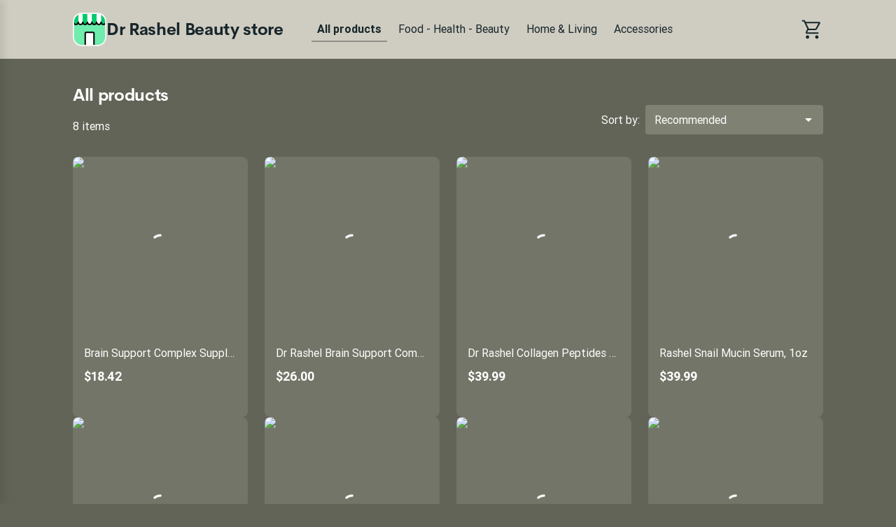

--- FILE ---
content_type: text/html; charset=utf-8
request_url: https://drrashelofficialstore.com/
body_size: 24830
content:
<!DOCTYPE html><html lang="en" data-critters-container><head>
        <meta charset="utf-8">
        <title>Discover Our Exclusive Range at Dr Rashel Beauty store</title>
        <base href="/">
        <meta name="viewport" content="width=device-width, initial-scale=1">
        <link rel="icon" type="image/x-icon" href="favicon.ico">
        <script type="text/javascript">
            window.AppcuesSettings = { enableURLDetection: true };
        </script>
    <link rel="stylesheet" href="https://assets.printify.me/styles-5YWYOD7L.css"><style ng-app-id="serverApp">@charset "UTF-8";  .theme-form-input .input-area,   .theme-form-input .decorated-area{border-width:1px;border-style:solid;background-color:#fff;border-color:#9fa4a5}  .theme-form-input .border{display:none!important}  .theme-form-input .invalid .input-area{border-color:#ce364f!important;border-width:2px}  .theme-form-input .decorated-area .input-area{border:none!important}  .theme-form-input .input-decorator .decorator,   .theme-form-input .input-decorator .decorator.prefix,   .theme-form-input .input-decorator .decorator.suffix{background:transparent!important}  .theme-form-input input{background:inherit;color:inherit}  .theme-form-input .input-icon{color:inherit}  .theme-button-primary .button,   .theme-button-secondary .button,   .theme-button-ghost .button{border-radius:4px}  .theme-checkbox .control{background-color:inherit!important;color:inherit}  .theme-link{color:#29ab51}  .theme-image{border-color:#e3e4e5;border-width:1px;border-radius:3px}  .theme-carousel-image{border-color:#e3e4e5;border-width:1px;border-radius:8px}  .theme-badge{background-color:#29ab51;color:#fff}  .theme-text-color-secondary,   .theme-panel-text-secondary{color:#686f71}  .theme-text-color-secondary svg.theme-icon,   .theme-panel-text-secondary svg.theme-icon{fill:#686f71}  .theme-icon{color:#17262b}  .theme-icon-primary{color:#29ab51}  .theme-header-menu-item{border-bottom:1px solid transparent}  .theme-checkout-summary-totals-container{border-top:1px solid #e3e4e5;border-bottom:1px solid #e3e4e5}  .theme-header-menu-item-selected,   .theme-header-menu-item-selected:hover{border-bottom:1px solid #29ab51}  .theme-header-menu-item-selected a{font-weight:700}  .theme-header-menu-item:hover{border-bottom:1px solid #686f71}  .theme-checkout-summary-container{background-color:#f7f7f7}  .theme-well{background-color:#f7f7f7;border-color:#e3e4e5}  .theme-divider{border-top-width:1px;border-top-style:solid;border-top-color:#e3e4e5}  .img-wrap{border-width:1px;border-style:solid}  .footer-layout-container{border-top:1px solid #e3e4e5}  .theme-footer-powered-by{border-color:#e3e4e5}  .theme-footer-supported-payment{border-color:#e3e4e5}  .theme-social-media-link .button{border-color:transparent}  .theme-social-media-link .button:hover{border:1px solid transparent}  .theme-footer-social-media-link{border-color:transparent}  .theme-footer-social-media-link:hover{background-color:#f7f7f7;border:1px solid transparent}  .theme-footer-link .link,   .theme-footer-link .link:hover,   .theme-footer-link .link.primary,   .theme-footer-link .link.primary:hover{color:#17262b}  .theme-cart-popover-container{border:1px solid #e3e4e5;background:#fff;border-radius:3px}  .theme-cart-popover-thumbnail{border:1px solid #e3e4e5;border-radius:3px}  .theme-cart-popover-product-title{color:#203741}  .theme-cart-popover-product-details{color:#686f71}  .theme-cart-popover-price{color:#203741}  .theme-cart-popover-product-container{border-bottom-width:1px;border-bottom-style:solid;border-top-width:1px;border-top-style:solid;background-color:#f7f7f7;border-color:transparent}  .main-image-inner,   .thumbnail-item-inner{border-style:solid}  .theme-cart-summary-container{border:1px solid #e3e4e5}  .theme-cart-product-container{border-bottom:1px solid #e3e4e5}  .theme-cart-total-item{color:#17262b}  .theme-panel{background-color:#f7f7f7}  .button:not(.is-loading):focus{box-shadow:none!important}  button:disabled,   .disabled .button{cursor:not-allowed!important}  .tabs-list:before,   .tabs-list:after{content:none!important}  .empty-container{background-color:#f7f7f7}  .empty-container .store-header{background-color:#fff}  .empty-container .store-header .theme-header-logo{color:inherit}  .empty-container .button.primary{background-color:#000;color:#fff}  .empty-container .button.primary:not(.is-loading):hover{background-color:#4d4d4d}  .checkout .header .layout-container,   .retry-payment .header .layout-container{padding:0}  .checkout .sub-title,   .checkout .label,   .retry-payment .sub-title,   .retry-payment .label{color:inherit!important}  .checkout .empty,   .checkout .order-summary,   .checkout .empty-container,   .retry-payment .empty,   .retry-payment .order-summary,   .retry-payment .empty-container{background-color:#f7f7f7}  .checkout .button.primary,   .retry-payment .button.primary{background-color:#000;color:#fff}  .checkout .button.primary:not(.is-loading):hover,   .retry-payment .button.primary:not(.is-loading):hover{background-color:#4d4d4d}  .checkout .check-icon,   .retry-payment .check-icon{color:#29ab51}  .checkout .warning-icon,   .retry-payment .warning-icon{color:#ce364f}  .checkout .savings,   .retry-payment .savings{color:#ce364f}  .checkout .discount-price,   .retry-payment .discount-price{color:#ce364f}  .checkout .text-urgent,   .retry-payment .text-urgent{color:#ce364f}  .checkout .variant-details,   .retry-payment .variant-details{color:inherit}  .checkout .subtotal-and-shipping .subtotal-item-label,   .retry-payment .subtotal-and-shipping .subtotal-item-label{color:inherit}[_nghost-serverApp-c3251177832]{display:block}.content[_ngcontent-serverApp-c3251177832]{flex:1;display:flex;flex-direction:column}.app-container[_ngcontent-serverApp-c3251177832]{display:flex;flex-direction:column;min-height:100vh}.feedback-button[_ngcontent-serverApp-c3251177832]{position:fixed;right:0;top:50%;transform:rotate(-90deg) translate(100%);transform-origin:bottom right;padding:.5rem 1rem;background-color:#e6ecf4;color:#17262b;border-top-left-radius:8px;border-top-right-radius:8px;cursor:pointer;z-index:5}</style><meta revision="rv-557fc7a8"><style ng-app-id="serverApp">@charset "UTF-8";.footer[_ngcontent-serverApp-c1353743037]{padding:2rem 1rem;margin-top:5rem}.store-details[_ngcontent-serverApp-c1353743037]{margin:2.5rem 0}@media (min-width: 600px){.store-details[_ngcontent-serverApp-c1353743037]{display:flex;align-items:flex-start;justify-content:space-between;margin-left:1.5rem;margin-right:1.5rem}}@media (min-width: 480px){.store-title[_ngcontent-serverApp-c1353743037]{margin-top:1rem}}.social-media[_ngcontent-serverApp-c1353743037]{margin-top:1.5rem}.social-media-title[_ngcontent-serverApp-c1353743037]{font-size:.875em}.social-media-links[_ngcontent-serverApp-c1353743037]{display:flex}.social-media-link[_ngcontent-serverApp-c1353743037]{width:40px;height:40px;border-radius:50%;font-size:20px;align-items:center;justify-content:center;display:flex;cursor:pointer}.social-media-link[_ngcontent-serverApp-c1353743037] + .social-media-link[_ngcontent-serverApp-c1353743037]{margin-left:.25rem}.footer-link[_ngcontent-serverApp-c1353743037]{margin-bottom:1rem;display:inline-block}.footer-link[_ngcontent-serverApp-c1353743037]:hover{text-decoration:underline;cursor:pointer}.quick-links[_ngcontent-serverApp-c1353743037]{display:flex;flex-direction:column}.quick-links[_ngcontent-serverApp-c1353743037]   .link[_ngcontent-serverApp-c1353743037]{margin-bottom:1rem;text-transform:capitalize}@media (max-width: 599px){.quick-links[_ngcontent-serverApp-c1353743037]{margin-bottom:1.5rem}}.powered-by-printify[_ngcontent-serverApp-c1353743037]{display:flex;align-items:flex-start;flex-direction:column;row-gap:.75rem;justify-content:flex-end}.powered-by-printify-text[_ngcontent-serverApp-c1353743037]{align-self:flex-end}@media (max-width: 959px){.categories[_ngcontent-serverApp-c1353743037]{display:none}}@media (max-width: 599px){.store-details[_ngcontent-serverApp-c1353743037], .social-media-links[_ngcontent-serverApp-c1353743037]{margin-bottom:2.5rem}.quick-links[_ngcontent-serverApp-c1353743037]{margin-bottom:2.5rem;margin-top:0}.powered-by-printify[_ngcontent-serverApp-c1353743037]{flex-flow:column-reverse}.powered-by-printify-text[_ngcontent-serverApp-c1353743037]{align-self:flex-start}.custom[_nghost-serverApp-c1353743037]{margin-bottom:4rem}}  .footer .store-details{text-align:left!important}  .footer .store-details .store-logo{margin-left:0!important}.powered-by-printify-wrapper[_ngcontent-serverApp-c1353743037]{display:flex;align-items:center;gap:.5rem}@media (max-width: 599px){.powered-by-printify-wrapper[_ngcontent-serverApp-c1353743037]{margin-bottom:4rem}}@media (max-width: 479px){.powered-by-printify-wrapper[_ngcontent-serverApp-c1353743037]   p[_ngcontent-serverApp-c1353743037]{flex:6}.powered-by-printify-wrapper[_ngcontent-serverApp-c1353743037]   stf-printify-logo[_ngcontent-serverApp-c1353743037]{flex:4}}.logo-section[_ngcontent-serverApp-c1353743037]{margin:1rem 0}</style><style ng-app-id="serverApp">@charset "UTF-8";[_nghost-serverApp-c1885941549]{display:flex;flex-direction:column;flex:1}.layout-container[_ngcontent-serverApp-c1885941549]{width:100%;padding:0 1rem}.loading-container[_ngcontent-serverApp-c1885941549]{position:relative;display:flex;flex-direction:column;flex:1}.skeleton-title[_ngcontent-serverApp-c1885941549]{width:200px;height:1.5em;margin-bottom:12px}.skeleton-subtitle[_ngcontent-serverApp-c1885941549]{width:100px}.skeleton-text[_ngcontent-serverApp-c1885941549]{margin-bottom:.8em}.skeleton-text[_ngcontent-serverApp-c1885941549]:first-of-type{width:66%}.skeleton-text[_ngcontent-serverApp-c1885941549]:last-of-type{width:33%}.skeleton-image[_ngcontent-serverApp-c1885941549]{width:100%;aspect-ratio:1;height:auto;margin-bottom:.8em}.products-header[_ngcontent-serverApp-c1885941549]{display:flex;flex-direction:row;justify-content:space-between;align-items:flex-end;margin-bottom:2rem;margin-top:1.5rem}.products[_ngcontent-serverApp-c1885941549]{row-gap:2.5rem;margin-bottom:2rem}.products-sorting-container[_ngcontent-serverApp-c1885941549], .products-view-switch-container[_ngcontent-serverApp-c1885941549]{display:flex;flex-direction:row;align-items:center}@media (max-width: 599px){.products-sorting-container[_ngcontent-serverApp-c1885941549], .products-view-switch-container[_ngcontent-serverApp-c1885941549]{display:none}}.products-sorting-container-mobile[_ngcontent-serverApp-c1885941549], .products-view-switch-container-mobile[_ngcontent-serverApp-c1885941549]{display:none}@media (max-width: 599px){.products-sorting-container-mobile[_ngcontent-serverApp-c1885941549], .products-view-switch-container-mobile[_ngcontent-serverApp-c1885941549]{display:flex}}.products-sorting-label[_ngcontent-serverApp-c1885941549], .products-view-switch-label[_ngcontent-serverApp-c1885941549]{margin-right:.5rem;font-size:1em}.products-view-switch-container-mobile[_ngcontent-serverApp-c1885941549]{margin:-1rem 0 1rem}.products-view-switch-container-mobile[_ngcontent-serverApp-c1885941549]     .button .material-icons-outlined{opacity:.5}.products-view-switch-container-mobile[_ngcontent-serverApp-c1885941549]     .button .material-icons-outlined.selected{opacity:1}.products-counters-settings[_ngcontent-serverApp-c1885941549]{display:grid;grid-template-areas:"counter sorting";margin-top:.5rem}@media (min-width: 600px){.products-counters-settings[_ngcontent-serverApp-c1885941549]{margin-bottom:1rem}}@media (max-width: 599px){.products-counters-settings[_ngcontent-serverApp-c1885941549]{grid-template-areas:"counter counter" "view-switch sorting";grid-template-areas:"counter sorting"}}@media (max-width: 599px){.products-counters-settings.layout-switch-enabled[_ngcontent-serverApp-c1885941549]{grid-template-areas:"counter counter" "view-switch sorting"}}.products-counters-settings[_ngcontent-serverApp-c1885941549]   .products-counter[_ngcontent-serverApp-c1885941549]{grid-area:counter;display:flex;flex-direction:row;align-items:center}.products-counters-settings[_ngcontent-serverApp-c1885941549]   .products-sorting-container[_ngcontent-serverApp-c1885941549], .products-counters-settings[_ngcontent-serverApp-c1885941549]   .products-sorting-container-mobile[_ngcontent-serverApp-c1885941549]{grid-area:sorting;justify-content:end}.products-counters-settings[_ngcontent-serverApp-c1885941549]   .products-view-switch-container-mobile[_ngcontent-serverApp-c1885941549]{grid-area:view-switch}.store-logo[_ngcontent-serverApp-c1885941549]{text-align:center}.title-container[_ngcontent-serverApp-c1885941549]   h1[_ngcontent-serverApp-c1885941549]{margin-bottom:.25rem;font-size:24px}@media (max-width: 599px){.title-container[_ngcontent-serverApp-c1885941549]   h1[_ngcontent-serverApp-c1885941549]{font-size:20px}}.title-container[_ngcontent-serverApp-c1885941549]   p[_ngcontent-serverApp-c1885941549]{font-size:1em}.no-products[_ngcontent-serverApp-c1885941549]{display:flex;flex-direction:column;align-items:center}.no-products[_ngcontent-serverApp-c1885941549]   .header[_ngcontent-serverApp-c1885941549]{text-align:center}.no-products[_ngcontent-serverApp-c1885941549]   .desc[_ngcontent-serverApp-c1885941549]{max-width:400px;text-align:center}@media (max-width: 959px){.no-products[_ngcontent-serverApp-c1885941549]{margin-top:4em}}.hidden[_ngcontent-serverApp-c1885941549], .skeleton-switch[_ngcontent-serverApp-c1885941549]{display:none}.skeleton-switch-item[_ngcontent-serverApp-c1885941549]{width:2em;height:auto;aspect-ratio:1;margin:.8em 0}@media (max-width: 599px){.skeleton-switch[_ngcontent-serverApp-c1885941549]{display:flex;gap:.5rem}}.skeleton-category[_ngcontent-serverApp-c1885941549]{display:none}.skeleton-category-item[_ngcontent-serverApp-c1885941549]{width:38%;height:2.5rem}@media (max-width: 599px){.skeleton-category[_ngcontent-serverApp-c1885941549]{display:flex;gap:.5rem;margin:.5rem 0}}.product-card[_ngcontent-serverApp-c1885941549]{padding-left:var(--grid-gutter);padding-right:var(--grid-gutter);position:relative;width:100%;max-width:100%;box-sizing:border-box}@media (min-width: 433px){.products-view-switch-container-mobile[_ngcontent-serverApp-c1885941549]{display:none}.product-card[_ngcontent-serverApp-c1885941549]{flex:0 0 50%;max-width:50%}}@media (min-width: 480px){.product-card[_ngcontent-serverApp-c1885941549]{flex:0 0 50%;max-width:50%}}@media (min-width: 600px){.product-card[_ngcontent-serverApp-c1885941549]{flex:0 0 33%;max-width:33%}}@media (min-width: 960px){.product-card[_ngcontent-serverApp-c1885941549]{flex:0 0 25%;max-width:25%}}.grid-layout[_ngcontent-serverApp-c1885941549]   .product-card[_ngcontent-serverApp-c1885941549]{flex:0 0 50%;max-width:50%}@media (min-width: 600px){.grid-layout[_ngcontent-serverApp-c1885941549]   .product-card[_ngcontent-serverApp-c1885941549]{flex:0 0 33%;max-width:33%}}@media (min-width: 960px){.grid-layout[_ngcontent-serverApp-c1885941549]   .product-card[_ngcontent-serverApp-c1885941549]{flex:0 0 25%;max-width:25%}}</style><style ng-app-id="serverApp">@charset "UTF-8";.store-header[_ngcontent-serverApp-c3256271555]{display:flex;flex-direction:row;align-items:center;text-align:center;position:relative;max-width:100%;flex-wrap:wrap}.store-header-container[_ngcontent-serverApp-c3256271555]{display:flex;align-items:center;flex-grow:1}.icon[_ngcontent-serverApp-c3256271555]{font-size:32px}[_nghost-serverApp-c3256271555]   .cart-link[_ngcontent-serverApp-c3256271555]     stf-svg svg{height:32px;width:32px}.layout-container[_ngcontent-serverApp-c3256271555]{width:100%;padding:0 1rem}.mobile-break[_ngcontent-serverApp-c3256271555]{flex-basis:100%;height:0;display:none}@media (max-width: 959px){.mobile-break[_ngcontent-serverApp-c3256271555]{display:block}}.mobile-menu-toggle[_ngcontent-serverApp-c3256271555]{cursor:pointer;display:none;box-sizing:content-box;margin-right:1rem}.mobile-menu-toggle[_ngcontent-serverApp-c3256271555], .mobile-menu-toggle[_ngcontent-serverApp-c3256271555]:hover, .mobile-menu-toggle[_ngcontent-serverApp-c3256271555]:active{background:transparent;border:none}.mobile-menu-toggle[_ngcontent-serverApp-c3256271555]   img[_ngcontent-serverApp-c3256271555]{width:24px;height:24px}@media (max-width: 959px){.mobile-menu-toggle[_ngcontent-serverApp-c3256271555]{display:block;padding:0}}.logo-menu-container[_ngcontent-serverApp-c3256271555]{flex-grow:1;display:flex;align-items:center}.logo[_ngcontent-serverApp-c3256271555]{text-align:left;display:flex;align-items:center;margin-right:2.5rem;white-space:nowrap;margin-top:18px;margin-bottom:18px}@media (max-width: 599px){.logo[_ngcontent-serverApp-c3256271555]{align-self:center;margin-right:0;flex-grow:1;justify-content:center}}.categories-menu[_ngcontent-serverApp-c3256271555]{overflow:auto;margin-top:1.5rem;scrollbar-width:none}.categories-menu-mobile[_ngcontent-serverApp-c3256271555]{display:none}@media (max-width: 959px){.categories-menu-mobile[_ngcontent-serverApp-c3256271555]{display:block}}@media (max-width: 959px){.categories-menu-desktop[_ngcontent-serverApp-c3256271555]{display:none}}.categories-menu[_ngcontent-serverApp-c3256271555]::-webkit-scrollbar:horizontal{height:0;width:0;display:none}.categories-menu[_ngcontent-serverApp-c3256271555]::-webkit-scrollbar-thumb:horizontal{display:none}.categories-menu[_ngcontent-serverApp-c3256271555]   ul[_ngcontent-serverApp-c3256271555]{display:flex;flex-direction:row;padding-bottom:1.5rem}.categories-menu[_ngcontent-serverApp-c3256271555]   ul[_ngcontent-serverApp-c3256271555]   li[_ngcontent-serverApp-c3256271555]{margin-right:8px}.categories-menu[_ngcontent-serverApp-c3256271555]   ul[_ngcontent-serverApp-c3256271555]   li[_ngcontent-serverApp-c3256271555]   a[_ngcontent-serverApp-c3256271555]{display:inline-block;padding:6px 8px;font-size:1em;text-decoration:none;white-space:nowrap;cursor:pointer}@media (max-width: 959px){.categories-menu[_ngcontent-serverApp-c3256271555]   ul[_ngcontent-serverApp-c3256271555]   li[_ngcontent-serverApp-c3256271555]   a[_ngcontent-serverApp-c3256271555]:first-child{padding-left:2px}}.categories-menu[_ngcontent-serverApp-c3256271555]   ul[_ngcontent-serverApp-c3256271555]   li[_ngcontent-serverApp-c3256271555]:last-child{margin-right:60px}@media (max-width: 959px){.categories-menu[_ngcontent-serverApp-c3256271555]{margin-top:0}.categories-menu[_ngcontent-serverApp-c3256271555]   ul[_ngcontent-serverApp-c3256271555]{padding-bottom:0}}.cart-container[_ngcontent-serverApp-c3256271555]{display:flex;flex-direction:column;align-items:flex-end;justify-self:flex-end;position:relative}.cart-container[_ngcontent-serverApp-c3256271555]   .cart-link[_ngcontent-serverApp-c3256271555]{padding:12px 0 12px 12px;display:flex;align-items:center;justify-content:center;box-sizing:content-box;text-decoration:none}@media (max-width: 959px){.cart-container[_ngcontent-serverApp-c3256271555]   .cart-link[_ngcontent-serverApp-c3256271555]{padding:12px 6px}}.cart-container[_ngcontent-serverApp-c3256271555]   .cart-logo[_ngcontent-serverApp-c3256271555]{width:30px;height:30px}.cart-container[_ngcontent-serverApp-c3256271555]   .product-count[_ngcontent-serverApp-c3256271555]{position:absolute;top:-2px;right:-12px;width:16px;height:16px;border-radius:24px;font-size:14px;line-height:14px;display:flex;align-items:center;justify-content:center;font-weight:500}@media (max-width: 959px){.cart-container[_ngcontent-serverApp-c3256271555]   .product-count[_ngcontent-serverApp-c3256271555]{right:-8px}}.theme-header-menu-item[_ngcontent-serverApp-c3256271555]   a[_ngcontent-serverApp-c3256271555]:visited, .theme-header-menu-item[_ngcontent-serverApp-c3256271555]   a[_ngcontent-serverApp-c3256271555]:-webkit-any-link, .categories-menu-mobile[_ngcontent-serverApp-c3256271555]   a[_ngcontent-serverApp-c3256271555]:visited, .categories-menu-mobile[_ngcontent-serverApp-c3256271555]   a[_ngcontent-serverApp-c3256271555]:-webkit-any-link{color:inherit}</style><style ng-app-id="serverApp">@charset "UTF-8";[_nghost-serverApp-c4007982131]{display:inline-block}.disabled[_nghost-serverApp-c4007982131]   .button[_ngcontent-serverApp-c4007982131]{pointer-events:none}.button[_ngcontent-serverApp-c4007982131]{width:100%;display:inline-block;position:relative;border:1px solid transparent;text-align:center;border-radius:3px;font-size:1em;font-weight:500;cursor:pointer;overflow:hidden;transition:.15s;vertical-align:top;line-height:1.5rem;font-family:inherit;white-space:nowrap;outline:none}.button[_ngcontent-serverApp-c4007982131]:before{content:"";position:absolute;top:0;left:0;width:100%;height:100%;background-color:#17262b26;opacity:0;transition:opacity .15s;border-radius:inherit}.button[_ngcontent-serverApp-c4007982131]:not(.is-loading):focus{box-shadow:0 0 0 2px #4198d8}.button[_ngcontent-serverApp-c4007982131]:not(.is-loading):active{box-shadow:none}.button[_ngcontent-serverApp-c4007982131]:not(.is-loading):active:before{opacity:1}.button.is-loading[_ngcontent-serverApp-c4007982131]{pointer-events:none;-webkit-user-select:none;user-select:none}.button.is-loading[_ngcontent-serverApp-c4007982131]   .custom-content[_ngcontent-serverApp-c4007982131]{opacity:0}.button[_ngcontent-serverApp-c4007982131]:disabled{color:#9fa4a5;background-color:#f7f7f7;-webkit-user-select:none;user-select:none}.button.small[_ngcontent-serverApp-c4007982131]{padding:calc(.25rem - 1px) calc(1rem - 1px);height:32px}.button.medium[_ngcontent-serverApp-c4007982131]{padding:calc(.5rem - 1px) calc(1.5rem - 1px);height:40px}.button.large[_ngcontent-serverApp-c4007982131]{padding:calc(.75rem - 1px) calc(1.5rem - 1px);height:48px}.button.round.small[_ngcontent-serverApp-c4007982131], .button.icon-only-button.small[_ngcontent-serverApp-c4007982131]{padding:calc(.25rem - 1px);min-width:32px;height:32px}.button.round.medium[_ngcontent-serverApp-c4007982131], .button.icon-only-button.medium[_ngcontent-serverApp-c4007982131]{padding:calc(.5rem - 1px);min-width:40px;height:40px}.button.round.large[_ngcontent-serverApp-c4007982131], .button.icon-only-button.large[_ngcontent-serverApp-c4007982131]{padding:calc(.75rem - 1px);min-width:48px;height:48px}.button.round[_ngcontent-serverApp-c4007982131]{border-radius:50%}.button[_ngcontent-serverApp-c4007982131]  .material-icons, .button[_ngcontent-serverApp-c4007982131]  .material-icons-outlined{color:inherit}.button[_ngcontent-serverApp-c4007982131]   .custom-content[_ngcontent-serverApp-c4007982131]{display:flex;align-items:center;justify-content:center}.primary[_ngcontent-serverApp-c4007982131]{color:#fff;background-color:#29ab51}.primary[_ngcontent-serverApp-c4007982131]:not(.is-loading):hover{background-color:#248e4c}.primary[_ngcontent-serverApp-c4007982131]:not(.is-loading):active{background-color:#1f6b45}.secondary[_ngcontent-serverApp-c4007982131]{color:#17262b;background-color:#fff;border-color:#c4c7c8}.secondary[_ngcontent-serverApp-c4007982131]:not(.is-loading):hover{color:#29ab51}.secondary[_ngcontent-serverApp-c4007982131]:not(.is-loading):active{color:#29ab51;background-color:#f7f7f7}.destructive[_ngcontent-serverApp-c4007982131]{color:#fff;background-color:#ce364f}.destructive[_ngcontent-serverApp-c4007982131]:not(.is-loading):hover{background-color:#b32b44}.destructive[_ngcontent-serverApp-c4007982131]:not(.is-loading):active{background-color:#991f39}.ghost[_ngcontent-serverApp-c4007982131]{color:#17262b;background-color:transparent}.ghost[_ngcontent-serverApp-c4007982131]:not(.is-loading):hover{background-color:#17262b1a}.ghost[_ngcontent-serverApp-c4007982131]:not(.is-loading):active{background-color:#17262b26}.ghost[_ngcontent-serverApp-c4007982131]:disabled{background-color:transparent}</style><style ng-app-id="serverApp">stf-svg{display:flex;align-items:center;justify-content:center}
</style><style ng-app-id="serverApp">@charset "UTF-8";[_nghost-serverApp-c59019677]{position:relative;display:block;outline:none}.input[_ngcontent-serverApp-c59019677]  .input:not(:disabled), .input[_ngcontent-serverApp-c59019677]  .input-area-content{cursor:pointer}.input[_ngcontent-serverApp-c59019677]  .input:not(:disabled):read-only:hover~.border{border-color:#9fa4a5}.input[_ngcontent-serverApp-c59019677]  .input:not(:disabled):read-only:focus~.border{border-color:#4198d8;border-width:2px}.input[_ngcontent-serverApp-c59019677]  .label{overflow:hidden;white-space:nowrap;text-overflow:ellipsis}.input[_ngcontent-serverApp-c59019677]  .input-icon{color:#17262b}.dropdown-list[_ngcontent-serverApp-c59019677]{position:absolute;margin-top:0;top:0;left:0;right:0}.dropdown-list.has-label[_ngcontent-serverApp-c59019677]{margin-top:1.5rem}.dropdown-list.down[_ngcontent-serverApp-c59019677]{top:48px}.dropdown-list.down.compact[_ngcontent-serverApp-c59019677]{top:40px}</style><style ng-app-id="serverApp">@charset "UTF-8";[_nghost-serverApp-c505457925]{display:block}.full-width[_nghost-serverApp-c505457925]{width:100%;max-width:100%}.dropdown-list[_ngcontent-serverApp-c505457925]{position:relative;z-index:30}.dropdown-list.as-accordion-dropdown-list[_ngcontent-serverApp-c505457925]{z-index:auto}.items-wrap[_ngcontent-serverApp-c505457925]{position:absolute;max-width:272px}.as-accordion-dropdown-list[_ngcontent-serverApp-c505457925]   .items-wrap[_ngcontent-serverApp-c505457925], .used-in-overlay[_ngcontent-serverApp-c505457925]   .items-wrap[_ngcontent-serverApp-c505457925]{position:relative}.full-width[_nghost-serverApp-c505457925]   .items-wrap[_ngcontent-serverApp-c505457925]{width:100%;max-width:100%}.up[_nghost-serverApp-c505457925]   .items-wrap[_ngcontent-serverApp-c505457925]{bottom:0;margin-bottom:.25rem}.down[_nghost-serverApp-c505457925]   .items-wrap[_ngcontent-serverApp-c505457925]{top:0;margin-top:.25rem}.left[_nghost-serverApp-c505457925]   .items-wrap[_ngcontent-serverApp-c505457925]{right:0}.right[_nghost-serverApp-c505457925]   .items-wrap[_ngcontent-serverApp-c505457925]{left:0}.items[_ngcontent-serverApp-c505457925]{padding:.5rem;background:#fff;box-shadow:0 6px 10px #686f711a,0 3px 20px #686f7126,0 3px 4px #686f7140;border-radius:3px;overflow-x:hidden;outline:none}.as-accordion-dropdown-list[_ngcontent-serverApp-c505457925]   .items[_ngcontent-serverApp-c505457925]{padding:initial;background:initial;box-shadow:initial;border-radius:initial;overflow-x:initial}.overlay[_ngcontent-serverApp-c505457925]{display:none}@media (max-width: 839px){.as-overlay-on-mobile[_ngcontent-serverApp-c505457925]   .overlay[_ngcontent-serverApp-c505457925]{position:fixed;display:block;inset:0;background:#17262b80}.as-overlay-on-mobile[_ngcontent-serverApp-c505457925]   .items-wrap[_ngcontent-serverApp-c505457925]{position:fixed;inset:0;margin:0 auto;max-width:568px}.as-overlay-on-mobile[_ngcontent-serverApp-c505457925]   .items[_ngcontent-serverApp-c505457925]{position:absolute;bottom:0;left:0;width:100%;border-radius:3px 3px 0 0;box-shadow:none}}</style><style ng-app-id="serverApp">@charset "UTF-8";.input-area[_ngcontent-serverApp-c706855321]{--input-height: 48px;position:relative;contain:content;border-radius:3px}.input-area.normal[_ngcontent-serverApp-c706855321]{--input-height: 48px}.input-area.compact[_ngcontent-serverApp-c706855321]{--input-height: 40px}.input-area.text-field[_ngcontent-serverApp-c706855321], .input-area.ultra-compact[_ngcontent-serverApp-c706855321]{--input-height: 32px}.input-area[_ngcontent-serverApp-c706855321]   .input-area-content[_ngcontent-serverApp-c706855321]:empty{display:none}.input-area[_ngcontent-serverApp-c706855321]   .input-area-content[_ngcontent-serverApp-c706855321]:hover ~ .border[_ngcontent-serverApp-c706855321]{border-color:#9fa4a5}.input-area[_ngcontent-serverApp-c706855321]   .input-area-content[_ngcontent-serverApp-c706855321]:focus-within ~ .border[_ngcontent-serverApp-c706855321]{border-color:#4198d8;border-width:2px}.input-area[_ngcontent-serverApp-c706855321]   .input-area-content.disabled[_ngcontent-serverApp-c706855321]{pointer-events:none;background-color:#f7f7f7}.input[_ngcontent-serverApp-c706855321]{box-sizing:border-box;width:100%;height:var(--input-height);border:none;outline:none;color:#17262b;background-color:#fff;border-radius:inherit;transition:color .15s ease;font-size:1em;line-height:1.5rem;padding:0 .75rem}.input[_ngcontent-serverApp-c706855321]::placeholder{color:#9fa4a5}.input[_ngcontent-serverApp-c706855321]::-moz-placeholder{opacity:1}.input.placeholder-as-label[_ngcontent-serverApp-c706855321]::placeholder{color:#17262b}.text-field[_ngcontent-serverApp-c706855321]   .input[_ngcontent-serverApp-c706855321]{background-color:transparent}.input[_ngcontent-serverApp-c706855321]:not(:read-only):hover ~ .border[_ngcontent-serverApp-c706855321]{border-color:#9fa4a5}.input[_ngcontent-serverApp-c706855321]:not(:read-only):focus ~ .border[_ngcontent-serverApp-c706855321]{border-color:#4198d8;border-width:2px}.input[_ngcontent-serverApp-c706855321]:disabled{background-color:#f7f7f7}.input[type=number][_ngcontent-serverApp-c706855321]{-moz-appearance:textfield}.input[type=number][_ngcontent-serverApp-c706855321]::-webkit-outer-spin-button, .input[type=number][_ngcontent-serverApp-c706855321]::-webkit-inner-spin-button{-webkit-appearance:none;margin:0}.input.has-icon.icon-on-the-left[_ngcontent-serverApp-c706855321]{padding-left:calc(1.25rem + 24px)}.input.has-icon[_ngcontent-serverApp-c706855321]:not(.icon-on-the-left){padding-right:calc(24px + 1rem)}.input.has-icon.icon-on-the-left[_ngcontent-serverApp-c706855321] ~ .input-icon[_ngcontent-serverApp-c706855321]{left:.75rem;right:initial}.border[_ngcontent-serverApp-c706855321]{pointer-events:none;position:absolute;inset:0;border:1px solid #c4c7c8;border-radius:inherit;transition:border .15s ease}.text-field[_ngcontent-serverApp-c706855321]   .border[_ngcontent-serverApp-c706855321]{border-color:transparent}.helper[_ngcontent-serverApp-c706855321]{display:flex;margin-top:.25rem;color:#686f71;transition:color .15s ease}.helper[_ngcontent-serverApp-c706855321]   .material-icons[_ngcontent-serverApp-c706855321]{display:block;margin-right:.25rem;color:inherit;font-size:1rem;max-height:1rem;line-height:inherit}.label[_ngcontent-serverApp-c706855321]{display:block;margin-bottom:.25rem;font-size:.875em;line-height:1.25rem;color:#485256}.label.required[_ngcontent-serverApp-c706855321]:after{content:"*";color:#e8425a}.input-icon[_ngcontent-serverApp-c706855321]{appearance:none;background:transparent;border:none;padding:0;position:absolute;top:50%;right:.5rem;transform:translateY(-50%);text-align:center;color:#9fa4a5}.input-icon[_ngcontent-serverApp-c706855321]:not(:disabled){cursor:pointer}.input-icon[_ngcontent-serverApp-c706855321]:disabled{pointer-events:none}.input-icon[_ngcontent-serverApp-c706855321]:focus{color:#29ab51}.search[_ngcontent-serverApp-c706855321]   .input-area[_ngcontent-serverApp-c706855321]{border-radius:calc(var(--input-height) / 2)}.search[_ngcontent-serverApp-c706855321]   .input[_ngcontent-serverApp-c706855321]{padding:0 calc(1.5rem + 24px);text-indent:0;background-color:#f7f7f7}.search[_ngcontent-serverApp-c706855321]   .input[_ngcontent-serverApp-c706855321]::placeholder{color:#485256}.search[_ngcontent-serverApp-c706855321]   .input[_ngcontent-serverApp-c706855321]:placeholder-shown{padding-right:1px}.search[_ngcontent-serverApp-c706855321]   .input[_ngcontent-serverApp-c706855321]:hover, .search[_ngcontent-serverApp-c706855321]   .input[_ngcontent-serverApp-c706855321]:focus, .search[_ngcontent-serverApp-c706855321]   .input.has-value[_ngcontent-serverApp-c706855321]{background-color:#fff}.search[_ngcontent-serverApp-c706855321]   .input[_ngcontent-serverApp-c706855321]:disabled{background-color:#f7f7f7}.search[_ngcontent-serverApp-c706855321]   .search-icon[_ngcontent-serverApp-c706855321], .search[_ngcontent-serverApp-c706855321]   .input-icon[_ngcontent-serverApp-c706855321]{color:#17262b}.search[_ngcontent-serverApp-c706855321]   .search-icon[_ngcontent-serverApp-c706855321]{position:absolute;top:50%;left:1rem;transform:translateY(-50%);text-align:center;pointer-events:none}.search[_ngcontent-serverApp-c706855321]   .search-icon.disabled[_ngcontent-serverApp-c706855321]{color:#485256}.search[_ngcontent-serverApp-c706855321]   .input-icon[_ngcontent-serverApp-c706855321]{right:1rem}.search[_ngcontent-serverApp-c706855321]   .input-icon[_ngcontent-serverApp-c706855321]:disabled{color:#485256}.search[_ngcontent-serverApp-c706855321]   .label[_ngcontent-serverApp-c706855321], .search[_ngcontent-serverApp-c706855321]   .helper[_ngcontent-serverApp-c706855321]{margin-left:.5rem;margin-right:.5rem}.invalid[_ngcontent-serverApp-c706855321]   .input-area[_ngcontent-serverApp-c706855321] > .border[_ngcontent-serverApp-c706855321]{border-color:#e8425a;border-width:2px}.invalid[_ngcontent-serverApp-c706855321]   .helper[_ngcontent-serverApp-c706855321]{color:#ce364f}</style><style ng-app-id="serverApp">@charset "UTF-8";[_nghost-serverApp-c1650197283]{display:block;cursor:pointer;transition:background-color .15s ease;-webkit-user-select:none;user-select:none}[_nghost-serverApp-c1650197283]:not(:first-child){margin-top:.5rem}[_nghost-serverApp-c1650197283]:hover   .content-wrapper[_ngcontent-serverApp-c1650197283]{background-color:#f7f7f7}.highlighted[_nghost-serverApp-c1650197283]   .content-wrapper[_ngcontent-serverApp-c1650197283]{background-color:#e3e4e5}.disabled[_nghost-serverApp-c1650197283]{pointer-events:none}.disabled[_nghost-serverApp-c1650197283]   .content-wrapper[_ngcontent-serverApp-c1650197283]{color:#9fa4a5}.as-accordion-dropdown-option[_nghost-serverApp-c1650197283]{margin-right:-.5rem;margin-left:-.5rem}.content-wrapper[_ngcontent-serverApp-c1650197283]{display:flex;padding:.25rem .5rem;text-align:left;font-size:1em;line-height:1.5rem;border-radius:3px;color:#17262b;text-decoration:none}.custom-content[_ngcontent-serverApp-c1650197283]{display:flex}.custom-content[_ngcontent-serverApp-c1650197283]:empty{display:none}.indicator[_ngcontent-serverApp-c1650197283]{display:flex;min-width:24px;margin-left:-.25rem;margin-right:.5rem}.left[_ngcontent-serverApp-c1650197283]{margin-right:.5rem}.left.option-icon[_ngcontent-serverApp-c1650197283]{min-width:24px;width:24px;height:24px}.left.option-image[_ngcontent-serverApp-c1650197283]{min-width:32px;width:32px;height:32px}.left.option-image[_ngcontent-serverApp-c1650197283]  [option-image]{max-width:100%;max-height:100%}.secondary-name[_ngcontent-serverApp-c1650197283]  [option-secondary-name]{font-size:.875em;line-height:1.25rem;font-weight:400;color:#9fa4a5}.checkbox[_ngcontent-serverApp-c1650197283], .radio[_ngcontent-serverApp-c1650197283]{pointer-events:none}.check[_ngcontent-serverApp-c1650197283]{color:#29ab51}</style><meta property="description" content="Store of Dr Rashel Beauty store."><meta property="robots" content="follow, index"><meta property="og:locale" content="en_US"><meta property="og:type" content="website"><meta property="og:title" content="Discover Our Exclusive Range at Dr Rashel Beauty store"><meta property="og:description" content="Store of Dr Rashel Beauty store."><meta property="og:url" content="https://drrashelofficialstore.com/"><meta property="og:site_name" content="Store of Dr Rashel Beauty store."><meta property="og:image" content="/assets/svg/default/store_logo.svg"><meta property="og:image:secure_url" content="/assets/svg/default/store_logo.svg"><meta property="og:image:width" content="1200"><meta property="og:image:height" content="1200"><meta property="og:image:alt" content="Logo of Dr Rashel Beauty store"><meta property="twitter:card" content="summary_large_image"><meta property="twitter:title" content="Dr Rashel Beauty store"><meta property="twitter:description" content="Store of Dr Rashel Beauty store"><meta property="twitter:site" content="https://drrashelofficialstore.com/"><meta property="twitter:image" content="/assets/svg/default/store_logo.svg"><meta property="twitter:image:alt" content="Logo of Dr Rashel Beauty store"><link rel="canonical" href="https://drrashelofficialstore.com/"><style ng-app-id="serverApp">@charset "UTF-8";.mobile-menu[_ngcontent-serverApp-c3999820638]{position:fixed;height:100%;width:340px;left:-340px;top:0;overflow:hidden;transition:.3s ease;z-index:40;text-align:left;display:flex;flex-direction:column;box-shadow:5px 0 10px #17262b1a}.mobile-menu-underlay[_ngcontent-serverApp-c3999820638]{background:#00000080;position:fixed;z-index:8;inset:0;cursor:pointer}.mobile-menu-header[_ngcontent-serverApp-c3999820638]{display:flex;flex-direction:row;padding:1.25em 1.5rem;justify-content:space-between;align-items:center}.mobile-menu-body[_ngcontent-serverApp-c3999820638]{display:flex;flex-direction:column;padding:1.5rem;justify-content:flex-start;flex-grow:1;overflow:auto}.mobile-menu-body[_ngcontent-serverApp-c3999820638]   ul[_ngcontent-serverApp-c3999820638]{margin-bottom:.5rem}.mobile-menu-body[_ngcontent-serverApp-c3999820638]   ul[_ngcontent-serverApp-c3999820638]   li[_ngcontent-serverApp-c3999820638]{padding:.5rem}.mobile-menu-body[_ngcontent-serverApp-c3999820638]   ul[_ngcontent-serverApp-c3999820638]   li[_ngcontent-serverApp-c3999820638]   a[_ngcontent-serverApp-c3999820638]{text-decoration:none;cursor:pointer}.mobile-menu-body[_ngcontent-serverApp-c3999820638]   ul[_ngcontent-serverApp-c3999820638]   li[_ngcontent-serverApp-c3999820638]   a.selected[_ngcontent-serverApp-c3999820638]{font-weight:700}.mobile-menu-body[_ngcontent-serverApp-c3999820638]   ul[_ngcontent-serverApp-c3999820638]   li[_ngcontent-serverApp-c3999820638]   .menu-item-wrapper[_ngcontent-serverApp-c3999820638]{display:flex;flex-direction:row;justify-content:space-between}.mobile-menu-body[_ngcontent-serverApp-c3999820638]   ul[_ngcontent-serverApp-c3999820638]   li[_ngcontent-serverApp-c3999820638]   .subcategory-list[_ngcontent-serverApp-c3999820638]{margin-bottom:0;margin-left:1.5rem}.mobile-menu-store-info[_ngcontent-serverApp-c3999820638]{margin-top:auto}.mobile-menu-store-info[_ngcontent-serverApp-c3999820638]   h5[_ngcontent-serverApp-c3999820638]{margin-bottom:1.5rem}.mobile-menu-close-button[_ngcontent-serverApp-c3999820638]{cursor:pointer}.mobile-menu-close-button[_ngcontent-serverApp-c3999820638]   img[_ngcontent-serverApp-c3999820638]{width:calc(100% - 8px);height:calc(100% - 8px)}.mobile-menu-footer[_ngcontent-serverApp-c3999820638]{display:flex;flex-direction:column;padding:1.5rem;font-size:.875em}.mobile-menu-social-media-link[_ngcontent-serverApp-c3999820638]{margin-right:.5rem;width:40px;height:40px;border-radius:50%;font-size:20px;align-items:center;justify-content:center;display:flex;cursor:pointer}.mobile-menu-social-media-link[_ngcontent-serverApp-c3999820638] + .mobile-menu-social-media-link[_ngcontent-serverApp-c3999820638]{margin-left:.25rem}.mobile-menu-social-media[_ngcontent-serverApp-c3999820638]{display:flex}</style><style ng-app-id="serverApp">@charset "UTF-8";[_nghost-serverApp-c423245821]{display:block;cursor:pointer}.store-details[_ngcontent-serverApp-c423245821]{display:inline-flex;align-items:center;color:inherit;text-decoration:none;cursor:pointer}@media (max-width: 599px){.store-details[_ngcontent-serverApp-c423245821]{display:flex;text-align:center;flex-flow:row wrap;justify-content:center}}.title[_ngcontent-serverApp-c423245821]{display:block;font-size:1.75em;font-weight:700;line-height:2rem;letter-spacing:-.014em;font-family:CerebriSans,sans-serif}.store-logo[_ngcontent-serverApp-c423245821]{height:56px;vertical-align:top;cursor:pointer}.layout-vertical.store-details[_ngcontent-serverApp-c423245821]{display:inline-block}.layout-vertical[_ngcontent-serverApp-c423245821]   .store-logo[_ngcontent-serverApp-c423245821]{margin-bottom:1rem}.layout-vertical.size-medium[_ngcontent-serverApp-c423245821]   .store-logo[_ngcontent-serverApp-c423245821]{margin-bottom:.5rem}.layout-horizontal.store-details[_ngcontent-serverApp-c423245821]{gap:1rem}.size-medium[_ngcontent-serverApp-c423245821]   .title[_ngcontent-serverApp-c423245821]{font-size:1.5em}@media (max-width: 599px){.size-medium[_ngcontent-serverApp-c423245821]   .title[_ngcontent-serverApp-c423245821]{font-size:1.125em;margin-left:0;white-space:normal;margin-top:.5rem;margin-bottom:.5rem}}.size-medium[_ngcontent-serverApp-c423245821]   .store-logo[_ngcontent-serverApp-c423245821]{height:48px}@media (max-width: 599px){.size-medium[_ngcontent-serverApp-c423245821]   .store-logo[_ngcontent-serverApp-c423245821]{height:36px;margin-right:.5rem;margin-left:.5rem}}.size-small[_ngcontent-serverApp-c423245821]{line-height:1em;text-align:left;justify-content:flex-start}.size-small[_ngcontent-serverApp-c423245821]   .title[_ngcontent-serverApp-c423245821]{font-size:1.125em;white-space:normal;margin-left:0}.size-small[_ngcontent-serverApp-c423245821]   .store-logo[_ngcontent-serverApp-c423245821]{height:36px;margin-right:.5rem}</style><style ng-app-id="serverApp">@charset "UTF-8";ul[_ngcontent-serverApp-c2296730161]{display:flex;list-style:none}ul[_ngcontent-serverApp-c2296730161]   li[_ngcontent-serverApp-c2296730161]{width:34px;height:24px;background-color:#fff;border-radius:4px;margin-right:.5rem;display:block}ul[_ngcontent-serverApp-c2296730161]   li[_ngcontent-serverApp-c2296730161]:last-child{margin-right:0}</style><style ng-app-id="serverApp">@charset "UTF-8";.link[_ngcontent-serverApp-c3657466277]{font-family:inherit;cursor:pointer;text-decoration:none;outline:none;transition:color .15s ease}.link[_ngcontent-serverApp-c3657466277]:focus{border-radius:3px;box-shadow:0 0 0 2px #4198d8}.link[_ngcontent-serverApp-c3657466277]:active{box-shadow:none}.link[_ngcontent-serverApp-c3657466277]  .material-icons{color:inherit}.primary[_ngcontent-serverApp-c3657466277]:visited, .primary[_ngcontent-serverApp-c3657466277]:visited  .material-icons{color:#1f6b45}.primary[_ngcontent-serverApp-c3657466277]:hover{text-decoration:underline}.primary[_ngcontent-serverApp-c3657466277]:hover, .primary[_ngcontent-serverApp-c3657466277]:hover  .material-icons{color:#248e4c}.primary[_ngcontent-serverApp-c3657466277], .primary[_ngcontent-serverApp-c3657466277]  .material-icons, .primary[_ngcontent-serverApp-c3657466277]:focus, .primary[_ngcontent-serverApp-c3657466277]:focus  .material-icons{color:#29ab51}.primary[_ngcontent-serverApp-c3657466277]  .material-icons{transition:color .15s ease,transform .15s ease}.secondary[_ngcontent-serverApp-c3657466277]{color:#17262b}.secondary[_ngcontent-serverApp-c3657466277]:hover{color:#29ab51}.underlined[_ngcontent-serverApp-c3657466277]{color:inherit;text-decoration:underline}.external-icon[_ngcontent-serverApp-c3657466277]{height:auto;margin-left:.25rem;font-size:inherit;line-height:inherit;vertical-align:bottom}</style><style ng-app-id="serverApp">@charset "UTF-8";.product-card-wrapper[_ngcontent-serverApp-c766532459]{position:relative}.badges-container[_ngcontent-serverApp-c766532459]{position:absolute;z-index:1;left:10px;bottom:130px;display:flex;flex-direction:column;gap:10px;align-items:start;pointer-events:none;width:calc(100% - 20px)}.badges-container[_ngcontent-serverApp-c766532459] > *[_ngcontent-serverApp-c766532459]{pointer-events:auto}.product-card-wrapper[_ngcontent-serverApp-c766532459]   .product-card[_ngcontent-serverApp-c766532459]{margin-bottom:0}.product-card[_ngcontent-serverApp-c766532459]{display:block;position:relative;transition:background-color .15s;text-decoration:none;color:inherit;cursor:pointer;overflow:hidden;border-radius:8px}.product-card[_ngcontent-serverApp-c766532459]:hover   .img[_ngcontent-serverApp-c766532459]{transform:scale(1.1)}.product-card[_ngcontent-serverApp-c766532459]   .product-card-text[_ngcontent-serverApp-c766532459]{padding:1rem;border-top-width:2px;border-top-style:solid}.product-card[_ngcontent-serverApp-c766532459]   .price-rating-container[_ngcontent-serverApp-c766532459]{display:flex;justify-content:space-between;align-items:baseline;height:24px}.product-card[_ngcontent-serverApp-c766532459]   .price-rating-container[_ngcontent-serverApp-c766532459]   .price[_ngcontent-serverApp-c766532459]{font-size:1.125em;line-height:1.5em;letter-spacing:-.021875em}.product-card[_ngcontent-serverApp-c766532459]   .price-rating-container[_ngcontent-serverApp-c766532459]   .taxes-label[_ngcontent-serverApp-c766532459]{font-size:.875em;line-height:1.5em;letter-spacing:-.021875em}@media (max-width: 599px){.product-card[_ngcontent-serverApp-c766532459]   .product-card-text[_ngcontent-serverApp-c766532459]{text-align:left}.product-card[_ngcontent-serverApp-c766532459]   .product-card-text[_ngcontent-serverApp-c766532459]   .stf-star-rating[_ngcontent-serverApp-c766532459]{justify-content:left}}.product-card[_ngcontent-serverApp-c766532459]   .image-wrapper[_ngcontent-serverApp-c766532459]{position:relative}.product-card[_ngcontent-serverApp-c766532459]   .original-price[_ngcontent-serverApp-c766532459]{text-decoration:line-through}.product-card[_ngcontent-serverApp-c766532459]   .discount-price[_ngcontent-serverApp-c766532459]{color:#ce364f}.img-wrap[_ngcontent-serverApp-c766532459]{position:relative;display:block;overflow:hidden;padding-bottom:100%;text-align:center;border-radius:8px 8px 0 0}.img-wrap[_ngcontent-serverApp-c766532459]   .loader-container[_ngcontent-serverApp-c766532459]{position:absolute;left:50%;top:50%;z-index:0}.img[_ngcontent-serverApp-c766532459]{position:absolute;top:0;left:0;width:100%;height:100%;transition:transform .15s ease-out;display:block;z-index:1;font-size:0;object-fit:contain}.title[_ngcontent-serverApp-c766532459]{display:block;width:100%;overflow:hidden;text-overflow:ellipsis;white-space:nowrap;max-height:1.5rem}.colors[_ngcontent-serverApp-c766532459]{margin-top:1rem;display:flex;align-items:center;min-height:24px}.colors[_ngcontent-serverApp-c766532459]   ul[_ngcontent-serverApp-c766532459]{display:flex;align-items:center;height:24px}.colors[_ngcontent-serverApp-c766532459]   ul[_ngcontent-serverApp-c766532459]   .color[_ngcontent-serverApp-c766532459]{width:10px;height:10px;border-width:1px;border-style:solid;border-radius:50%;margin-right:.25rem}</style><style ng-app-id="serverApp">@charset "UTF-8";.overlay[_nghost-serverApp-c3229805065]:before{content:"";position:absolute;inset:0;background:#17262b26;z-index:10}.loader[_ngcontent-serverApp-c3229805065]{animation:_ngcontent-serverApp-c3229805065_loader-rotate 2s linear infinite;width:32px;position:absolute;z-index:10;top:calc(50% - 16px);left:calc(50% - 16px)}.loader.small[_ngcontent-serverApp-c3229805065]{top:calc(50% - 12px);left:calc(50% - 12px);width:24px}.loader.inverted[_ngcontent-serverApp-c3229805065]   .circle[_ngcontent-serverApp-c3229805065]{stroke:#fff}.loader.full-screen[_ngcontent-serverApp-c3229805065]{position:fixed}.loader[_ngcontent-serverApp-c3229805065]   .circle[_ngcontent-serverApp-c3229805065]{stroke:#29ab51;stroke-linecap:round;animation:_ngcontent-serverApp-c3229805065_loader-dash 1.5s ease-in-out infinite}@keyframes _ngcontent-serverApp-c3229805065_loader-rotate{to{transform:rotate(360deg)}}@keyframes _ngcontent-serverApp-c3229805065_loader-dash{0%{stroke-dasharray:1,200;stroke-dashoffset:0}50%{stroke-dasharray:89,200;stroke-dashoffset:-35px}to{stroke-dasharray:89,200;stroke-dashoffset:-124px}}</style><style ng-app-id="serverApp">@charset "UTF-8";.rating[_ngcontent-serverApp-c1495430058]{display:flex;align-items:center;gap:.25rem}.rating[_ngcontent-serverApp-c1495430058]   span[_ngcontent-serverApp-c1495430058], .rating[_ngcontent-serverApp-c1495430058]   small[_ngcontent-serverApp-c1495430058]{font-size:.875em;letter-spacing:-.35px}.rating[_ngcontent-serverApp-c1495430058]   span[_ngcontent-serverApp-c1495430058]{font-weight:500}.rating[_ngcontent-serverApp-c1495430058]   i[_ngcontent-serverApp-c1495430058]{color:#e59819;font-size:1.25em;line-height:1.125rem}.rating[_ngcontent-serverApp-c1495430058]   div[_ngcontent-serverApp-c1495430058]{display:flex}.rating-compact[_ngcontent-serverApp-c1495430058]{gap:.2rem;font-size:.875em}.rating-compact[_ngcontent-serverApp-c1495430058]   i[_ngcontent-serverApp-c1495430058]{font-size:1em;line-height:.75rem}.rating-compact[_ngcontent-serverApp-c1495430058]   small[_ngcontent-serverApp-c1495430058]{font-size:.75em}</style></head>
    <body class="theme-body"><!--nghm-->
        <stf-app-root _nghost-serverapp-c3251177832 ng-version="18.1.0" ngh="20" ng-server-context="ssr"><div _ngcontent-serverapp-c3251177832 class="app-container"><div _ngcontent-serverapp-c3251177832 class="cart-popover-anchor"></div><div _ngcontent-serverapp-c3251177832 class="content"><router-outlet _ngcontent-serverapp-c3251177832></router-outlet><stf-home ngh="14"><stf-products _nghost-serverapp-c1885941549 ngh="17"><div _ngcontent-serverapp-c1885941549 class="theme-body"><stf-store-header _ngcontent-serverapp-c1885941549 class="store-logo" _nghost-serverapp-c3256271555 ngh="8"><stf-slot _ngcontent-serverapp-c3256271555 ngh="0"><!----></stf-slot><stf-mobile-menu _ngcontent-serverapp-c3256271555 _nghost-serverapp-c3999820638 ngh="5"><!----><nav _ngcontent-serverapp-c3999820638 data-testid="mobileMenu" class="mobile-menu theme-footer"><div _ngcontent-serverapp-c3999820638 class="mobile-menu-header theme-header"><stf-store-logo _ngcontent-serverapp-c3999820638 class="logo theme-mobile-menu-logo" _nghost-serverapp-c423245821 ngh="1"><!----><a _ngcontent-serverapp-c423245821 class="store-details layout-horizontal size-small" href="/"><img _ngcontent-serverapp-c423245821 loading="lazy" data-testid="storeLogo" class="store-logo" src="/assets/svg/default/store_logo.svg" alt="Dr Rashel Beauty store"><!----><span _ngcontent-serverapp-c423245821 data-testid="storeTitle" class="title">Dr Rashel Beauty store</span><!----><!----></a><!----><!----><!----></stf-store-logo><!----><pfy-button _ngcontent-serverapp-c3999820638 data-testid="mobileMenuCloseButton" class="mobile-menu-close-button theme-button-secondary" _nghost-serverapp-c4007982131 ngh="2"><button _ngcontent-serverapp-c4007982131 data-testid="button" class="button icon-only-button secondary small" type="button"><!----><div _ngcontent-serverapp-c4007982131 class="custom-content"><stf-svg _ngcontent-serverapp-c3999820638 ngh="3"><!----><!----><!----><!----><!----><!----><!----><!----><!----><!----><!----><!----><!----><!----><!----><!----><svg xmlns="http://www.w3.org/2000/svg" height="24px" viewBox="0 -960 960 960" width="24px" fill="#000000" class="theme-icon"><path xmlns="http://www.w3.org/2000/svg" d="m249-207-42-42 231-231-231-231 42-42 231 231 231-231 42 42-231 231 231 231-42 42-231-231-231 231Z"/></svg><!----><!----><!----><!----><!----><!----></stf-svg></div></button></pfy-button></div><div _ngcontent-serverapp-c3999820638 class="mobile-menu-body theme-body"><ul _ngcontent-serverapp-c3999820638><li _ngcontent-serverapp-c3999820638 data-testid="mobileMenuCategoryItem" class="selected theme-link"><a _ngcontent-serverapp-c3999820638 class="link theme-text-color-secondary" href="/category/all/1"> All products </a></li><li _ngcontent-serverapp-c3999820638 data-testid="mobileMenuCategoryItem" class="theme-link"><div _ngcontent-serverapp-c3999820638 class="menu-item-wrapper"><a _ngcontent-serverapp-c3999820638 queryparamshandling="merge" class="theme-text-color-secondary" href="/category/food-health-beauty/1"> Food - Health - Beauty </a><!----></div><!----></li><!----><li _ngcontent-serverapp-c3999820638 data-testid="mobileMenuCategoryItem" class="theme-link"><div _ngcontent-serverapp-c3999820638 class="menu-item-wrapper"><a _ngcontent-serverapp-c3999820638 queryparamshandling="merge" class="theme-text-color-secondary" href="/category/home-and-living/1"> Home &amp; Living </a><!----></div><!----></li><!----><li _ngcontent-serverapp-c3999820638 data-testid="mobileMenuCategoryItem" class="theme-link"><div _ngcontent-serverapp-c3999820638 class="menu-item-wrapper"><a _ngcontent-serverapp-c3999820638 queryparamshandling="merge" class="theme-text-color-secondary" href="/category/accessories/1"> Accessories </a><!----></div><!----></li><!----><!----></ul><ul _ngcontent-serverapp-c3999820638><li _ngcontent-serverapp-c3999820638 class="theme-link"><a _ngcontent-serverapp-c3999820638 href="/privacy-policy" class="theme-text-color-secondary"> Privacy policy </a></li><li _ngcontent-serverapp-c3999820638 class="theme-link"><a _ngcontent-serverapp-c3999820638 href="/terms-and-conditions" class="theme-text-color-secondary"> Terms &amp; conditions </a></li></ul><div _ngcontent-serverapp-c3999820638 class="mobile-menu-store-info"><div _ngcontent-serverapp-c3999820638 class="mobile-menu-social-media"><!----></div></div><!----></div><div _ngcontent-serverapp-c3999820638 class="mobile-menu-footer theme-footer"><stf-payment-providers _ngcontent-serverapp-c3999820638 class="margin-bottom-s" _nghost-serverapp-c2296730161 ngh="4"><ul _ngcontent-serverapp-c2296730161><li _ngcontent-serverapp-c2296730161><img _ngcontent-serverapp-c2296730161 width="34px" height="24px" loading="lazy" alt="visa card type accepted here" src="/assets/svg/payments/visa.svg"></li><li _ngcontent-serverapp-c2296730161><img _ngcontent-serverapp-c2296730161 width="34px" height="24px" loading="lazy" alt="mastercard card type accepted here" src="/assets/svg/payments/mastercard.svg"></li><li _ngcontent-serverapp-c2296730161><img _ngcontent-serverapp-c2296730161 width="34px" height="24px" loading="lazy" alt="amex card type accepted here" src="/assets/svg/payments/amex.svg"></li><li _ngcontent-serverapp-c2296730161><img _ngcontent-serverapp-c2296730161 width="34px" height="24px" loading="lazy" alt="dinners-club card type accepted here" src="/assets/svg/payments/dinners-club.svg"></li><li _ngcontent-serverapp-c2296730161><img _ngcontent-serverapp-c2296730161 width="34px" height="24px" loading="lazy" alt="apple-pay card type accepted here" src="/assets/svg/payments/apple-pay.svg"></li><li _ngcontent-serverapp-c2296730161><img _ngcontent-serverapp-c2296730161 width="34px" height="24px" loading="lazy" alt="google-pay card type accepted here" src="/assets/svg/payments/google-pay.svg"></li><!----></ul></stf-payment-providers> Powered by Printify </div><!----></nav></stf-mobile-menu><!----><div _ngcontent-serverapp-c3256271555 track-containerid="siteHeader" class="store-header theme-header theme-section-header"><div _ngcontent-serverapp-c3256271555 class="layout-container"><div _ngcontent-serverapp-c3256271555 class="store-header-container"><button _ngcontent-serverapp-c3256271555 data-testid="storeHeaderMobileMenuButton" class="mobile-menu-toggle"><stf-svg _ngcontent-serverapp-c3256271555 ngh="6"><!----><!----><!----><!----><!----><!----><!----><!----><svg xmlns="http://www.w3.org/2000/svg" height="24px" viewBox="0 -960 960 960" width="24px" fill="#000000" class="theme-header-icon"><path d="M120-240v-60h720v60H120Zm0-210v-60h720v60H120Zm0-210v-60h720v60H120Z"/></svg><!----><!----><!----><!----><!----><!----><!----><!----><!----><!----><!----><!----><!----><!----></stf-svg></button><!----><div _ngcontent-serverapp-c3256271555 class="logo-menu-container"><stf-store-logo _ngcontent-serverapp-c3256271555 data-testid="storeHeaderLogo" class="logo theme-header-logo" _nghost-serverapp-c423245821 ngh="1"><!----><a _ngcontent-serverapp-c423245821 class="store-details layout-horizontal size-medium" href="/"><img _ngcontent-serverapp-c423245821 loading="lazy" data-testid="storeLogo" class="store-logo" src="/assets/svg/default/store_logo.svg" alt="Dr Rashel Beauty store"><!----><span _ngcontent-serverapp-c423245821 data-testid="storeTitle" class="title">Dr Rashel Beauty store</span><!----><!----></a><!----><!----><!----></stf-store-logo><div _ngcontent-serverapp-c3256271555 data-testid="storeHeaderCategoriesMenu" class="categories-menu categories-menu-desktop"><ul _ngcontent-serverapp-c3256271555><li _ngcontent-serverapp-c3256271555 data-testid="storeHeaderCategoryMenuItem" class="selected theme-header-menu-item theme-header-menu-item-selected"><a _ngcontent-serverapp-c3256271555 href="/category/all/1" class="theme-header-text"> All products </a></li><li _ngcontent-serverapp-c3256271555 data-testid="storeHeaderCategoryMenuItem" class="theme-header-menu-item"><a _ngcontent-serverapp-c3256271555 queryparamshandling="merge" href="/category/food-health-beauty/1" class="theme-header-text"> Food - Health - Beauty </a></li><!----><li _ngcontent-serverapp-c3256271555 data-testid="storeHeaderCategoryMenuItem" class="theme-header-menu-item"><a _ngcontent-serverapp-c3256271555 queryparamshandling="merge" href="/category/home-and-living/1" class="theme-header-text"> Home &amp; Living </a></li><!----><li _ngcontent-serverapp-c3256271555 data-testid="storeHeaderCategoryMenuItem" class="theme-header-menu-item"><a _ngcontent-serverapp-c3256271555 queryparamshandling="merge" href="/category/accessories/1" class="theme-header-text"> Accessories </a></li><!----><!----></ul><!----></div><!----></div><div _ngcontent-serverapp-c3256271555 data-testid="storeHeaderCartButton" class="cart-container"><a _ngcontent-serverapp-c3256271555 class="cart-link layout-horizontal size-medium" href="/cart"><stf-svg _ngcontent-serverapp-c3256271555 ngh="7"><!----><!----><!----><!----><!----><!----><!----><svg xmlns="http://www.w3.org/2000/svg" height="24px" viewBox="0 -960 960 960" width="24px" class="theme-header-icon"><path d="M286.788-81Q257-81 236-102.212q-21-21.213-21-51Q215-183 236.212-204q21.213-21 51-21Q317-225 338-203.788q21 21.213 21 51Q359-123 337.788-102q-21.213 21-51 21Zm400 0Q657-81 636-102.212q-21-21.213-21-51Q615-183 636.212-204q21.213-21 51-21Q717-225 738-203.788q21 21.213 21 51Q759-123 737.788-102q-21.213 21-51 21ZM235-741l110 228h288l125-228H235Zm-30-60h589.074q22.964 0 34.945 21Q841-759 829-738L694-495q-11 19-28.559 30.5Q647.881-453 627-453H324l-56 104h491v60H277q-42 0-60.5-28t.5-63l64-118-152-322H51v-60h117l37 79Zm140 288h288-288Z"/></svg><!----><!----><!----><!----><!----><!----><!----><!----><!----><!----><!----><!----><!----><!----><!----></stf-svg><!----></a></div><!----></div><div _ngcontent-serverapp-c3256271555 class="mobile-break"></div><div _ngcontent-serverapp-c3256271555 data-testid="storeHeaderCategoriesMenu" class="categories-menu categories-menu-mobile"><ul _ngcontent-serverapp-c3256271555><li _ngcontent-serverapp-c3256271555 data-testid="storeHeaderCategoryMenuItem" class="selected"><a _ngcontent-serverapp-c3256271555 href="/category/all/1" class="theme-header-text"> All products </a></li><li _ngcontent-serverapp-c3256271555 data-testid="storeHeaderCategoryMenuItem" class><a _ngcontent-serverapp-c3256271555 queryparamshandling="merge" href="/category/food-health-beauty/1" class="theme-header-text"> Food - Health - Beauty </a></li><li _ngcontent-serverapp-c3256271555 data-testid="storeHeaderCategoryMenuItem" class><a _ngcontent-serverapp-c3256271555 queryparamshandling="merge" href="/category/home-and-living/1" class="theme-header-text"> Home &amp; Living </a></li><li _ngcontent-serverapp-c3256271555 data-testid="storeHeaderCategoryMenuItem" class><a _ngcontent-serverapp-c3256271555 queryparamshandling="merge" href="/category/accessories/1" class="theme-header-text"> Accessories </a></li><!----></ul><!----></div><!----><!----></div></div><!----><stf-slot _ngcontent-serverapp-c3256271555 ngh="0"><!----></stf-slot></stf-store-header></div><div _ngcontent-serverapp-c1885941549 track-containerid="catalogProductList" class="layout-container"><!----><!----><!----><div _ngcontent-serverapp-c1885941549 class="products-header"><!----><div _ngcontent-serverapp-c1885941549 class="title-container"><h1 _ngcontent-serverapp-c1885941549> All products </h1><p _ngcontent-serverapp-c1885941549 class="theme-text-color-secondary"> 8 items </p><!----></div><!----><div _ngcontent-serverapp-c1885941549 class="products-sorting-container"><div _ngcontent-serverapp-c1885941549 class="products-sorting-label theme-text-color-secondary"> Sort by: </div><div _ngcontent-serverapp-c1885941549 class="theme-form-input"><pfy-dropdown-select _ngcontent-serverapp-c1885941549 data-testid="productsSortBy" _nghost-serverapp-c59019677 tabindex="0" ngh="12"><pfy-input _ngcontent-serverapp-c59019677 data-testid="input" class="input ng-untouched ng-pristine ng-valid" _nghost-serverapp-c706855321 ngh="9"><div _ngcontent-serverapp-c706855321 data-testid="container" class="pfy-input"><!----><div _ngcontent-serverapp-c706855321 data-testid="inputArea" class="input-area compact"><!----><input _ngcontent-serverapp-c706855321 class="input has-icon ng-untouched ng-pristine has-value ng-valid" readonly autocomplete="off" type="string" step="1" id="pfy-input-39714" value="Recommended"><!----><div _ngcontent-serverapp-c706855321 data-testid="inputAreaContentWrapper" class="input-area-content"><!----></div><button _ngcontent-serverapp-c706855321 data-testid="icon" type="button" class="input-icon material-icons" value="arrow_drop_down" disabled> arrow_drop_down </button><!----><!----><div _ngcontent-serverapp-c706855321 class="border"></div></div><!----></div></pfy-input><pfy-dropdown-list _ngcontent-serverapp-c59019677 data-testid="defaultDropdownList" class="dropdown-list compact down full-width right" _nghost-serverapp-c505457925 aria-multiselectable="false" role="listbox" ngh="11"><div _ngcontent-serverapp-c505457925 data-testid="dropdownList" class="dropdown-list as-overlay-on-mobile" hidden><div _ngcontent-serverapp-c505457925 class="overlay"></div><div _ngcontent-serverapp-c505457925 data-testid="itemsWrap" class="items-wrap"><div _ngcontent-serverapp-c505457925 tabindex="0" data-testid="dropdownListItems" class="items" style="max-height: NaNpx;"><pfy-dropdown-option _ngcontent-serverapp-c505457925 _nghost-serverapp-c1650197283 tabindex="0" role="option" aria-selected="true" class="selected" ngh="10"><div _ngcontent-serverapp-c1650197283 data-testid="wrapper" class="content-wrapper"><!----><div _ngcontent-serverapp-c1650197283 data-testid="icon" class="option-icon left custom-content"></div><div _ngcontent-serverapp-c1650197283 data-testid="image" class="option-image left custom-content"></div><div _ngcontent-serverapp-c1650197283 data-testid="mainContent"> Recommended <div _ngcontent-serverapp-c1650197283 data-testid="secondaryName" class="secondary-name custom-content"><!----></div></div><!----></div><!----><!----><!----></pfy-dropdown-option><!----><!----><pfy-dropdown-option _ngcontent-serverapp-c505457925 _nghost-serverapp-c1650197283 tabindex="0" role="option" aria-selected="false" ngh="10"><div _ngcontent-serverapp-c1650197283 data-testid="wrapper" class="content-wrapper"><!----><div _ngcontent-serverapp-c1650197283 data-testid="icon" class="option-icon left custom-content"></div><div _ngcontent-serverapp-c1650197283 data-testid="image" class="option-image left custom-content"></div><div _ngcontent-serverapp-c1650197283 data-testid="mainContent"> Newest arrivals <div _ngcontent-serverapp-c1650197283 data-testid="secondaryName" class="secondary-name custom-content"><!----></div></div><!----></div><!----><!----><!----></pfy-dropdown-option><!----><!----><pfy-dropdown-option _ngcontent-serverapp-c505457925 _nghost-serverapp-c1650197283 tabindex="0" role="option" aria-selected="false" ngh="10"><div _ngcontent-serverapp-c1650197283 data-testid="wrapper" class="content-wrapper"><!----><div _ngcontent-serverapp-c1650197283 data-testid="icon" class="option-icon left custom-content"></div><div _ngcontent-serverapp-c1650197283 data-testid="image" class="option-image left custom-content"></div><div _ngcontent-serverapp-c1650197283 data-testid="mainContent"> Price: low to high <div _ngcontent-serverapp-c1650197283 data-testid="secondaryName" class="secondary-name custom-content"><!----></div></div><!----></div><!----><!----><!----></pfy-dropdown-option><!----><!----><pfy-dropdown-option _ngcontent-serverapp-c505457925 _nghost-serverapp-c1650197283 tabindex="0" role="option" aria-selected="false" ngh="10"><div _ngcontent-serverapp-c1650197283 data-testid="wrapper" class="content-wrapper"><!----><div _ngcontent-serverapp-c1650197283 data-testid="icon" class="option-icon left custom-content"></div><div _ngcontent-serverapp-c1650197283 data-testid="image" class="option-image left custom-content"></div><div _ngcontent-serverapp-c1650197283 data-testid="mainContent"> Price: high to low <div _ngcontent-serverapp-c1650197283 data-testid="secondaryName" class="secondary-name custom-content"><!----></div></div><!----></div><!----><!----><!----></pfy-dropdown-option><!----><!----><!----><!----><!----><!----></div></div></div></pfy-dropdown-list><!----><!----></pfy-dropdown-select><!----></div></div><div _ngcontent-serverapp-c1885941549 class="products-sorting-container-mobile"><pfy-button _ngcontent-serverapp-c1885941549 _nghost-serverapp-c4007982131 class ngh="2"><button _ngcontent-serverapp-c4007982131 data-testid="button" class="button icon-only-button ghost small" type="button"><!----><div _ngcontent-serverapp-c4007982131 class="custom-content"><stf-svg _ngcontent-serverapp-c1885941549 ngh="13"><!----><!----><!----><!----><!----><!----><!----><!----><!----><!----><!----><!----><!----><!----><!----><!----><!----><svg xmlns="http://www.w3.org/2000/svg" height="24px" viewBox="0 -960 960 960" width="24px" fill="#000000" class="theme-icon"><path d="M120-240v-80h240v80H120Zm0-200v-80h480v80H120Zm0-200v-80h720v80H120Z"/></svg><!----><!----><!----><!----><!----></stf-svg></div></button></pfy-button><pfy-dropdown-list _ngcontent-serverapp-c1885941549 _nghost-serverapp-c505457925 class="down right" aria-multiselectable="false" role="listbox" ngh="11"><div _ngcontent-serverapp-c505457925 data-testid="dropdownList" class="dropdown-list as-overlay-on-mobile" hidden><div _ngcontent-serverapp-c505457925 class="overlay"></div><div _ngcontent-serverapp-c505457925 data-testid="itemsWrap" class="items-wrap"><div _ngcontent-serverapp-c505457925 tabindex="0" data-testid="dropdownListItems" class="items" style="max-height: NaNpx;"><pfy-dropdown-option _ngcontent-serverapp-c505457925 _nghost-serverapp-c1650197283 tabindex="0" role="option" aria-selected="true" class="selected" ngh="10"><div _ngcontent-serverapp-c1650197283 data-testid="wrapper" class="content-wrapper"><!----><div _ngcontent-serverapp-c1650197283 data-testid="icon" class="option-icon left custom-content"></div><div _ngcontent-serverapp-c1650197283 data-testid="image" class="option-image left custom-content"></div><div _ngcontent-serverapp-c1650197283 data-testid="mainContent"> Recommended <div _ngcontent-serverapp-c1650197283 data-testid="secondaryName" class="secondary-name custom-content"><!----></div></div><!----></div><!----><!----><!----></pfy-dropdown-option><!----><!----><pfy-dropdown-option _ngcontent-serverapp-c505457925 _nghost-serverapp-c1650197283 tabindex="0" role="option" aria-selected="false" ngh="10"><div _ngcontent-serverapp-c1650197283 data-testid="wrapper" class="content-wrapper"><!----><div _ngcontent-serverapp-c1650197283 data-testid="icon" class="option-icon left custom-content"></div><div _ngcontent-serverapp-c1650197283 data-testid="image" class="option-image left custom-content"></div><div _ngcontent-serverapp-c1650197283 data-testid="mainContent"> Newest arrivals <div _ngcontent-serverapp-c1650197283 data-testid="secondaryName" class="secondary-name custom-content"><!----></div></div><!----></div><!----><!----><!----></pfy-dropdown-option><!----><!----><pfy-dropdown-option _ngcontent-serverapp-c505457925 _nghost-serverapp-c1650197283 tabindex="0" role="option" aria-selected="false" ngh="10"><div _ngcontent-serverapp-c1650197283 data-testid="wrapper" class="content-wrapper"><!----><div _ngcontent-serverapp-c1650197283 data-testid="icon" class="option-icon left custom-content"></div><div _ngcontent-serverapp-c1650197283 data-testid="image" class="option-image left custom-content"></div><div _ngcontent-serverapp-c1650197283 data-testid="mainContent"> Price: low to high <div _ngcontent-serverapp-c1650197283 data-testid="secondaryName" class="secondary-name custom-content"><!----></div></div><!----></div><!----><!----><!----></pfy-dropdown-option><!----><!----><pfy-dropdown-option _ngcontent-serverapp-c505457925 _nghost-serverapp-c1650197283 tabindex="0" role="option" aria-selected="false" ngh="10"><div _ngcontent-serverapp-c1650197283 data-testid="wrapper" class="content-wrapper"><!----><div _ngcontent-serverapp-c1650197283 data-testid="icon" class="option-icon left custom-content"></div><div _ngcontent-serverapp-c1650197283 data-testid="image" class="option-image left custom-content"></div><div _ngcontent-serverapp-c1650197283 data-testid="mainContent"> Price: high to low <div _ngcontent-serverapp-c1650197283 data-testid="secondaryName" class="secondary-name custom-content"><!----></div></div><!----></div><!----><!----><!----></pfy-dropdown-option><!----><!----><!----><!----><!----><!----></div></div></div></pfy-dropdown-list><!----></div></div><!----><!----><div _ngcontent-serverapp-c1885941549 class="products-view-switch-container-mobile"><pfy-button _ngcontent-serverapp-c1885941549 data-testid="listView" _nghost-serverapp-c4007982131 class ngh="2"><button _ngcontent-serverapp-c4007982131 data-testid="button" class="button icon-only-button ghost small" type="button"><!----><div _ngcontent-serverapp-c4007982131 class="custom-content"><span _ngcontent-serverapp-c1885941549 class="material-icons-outlined theme-text-color-secondary"> check_box_outline_blank </span></div></button></pfy-button><pfy-button _ngcontent-serverapp-c1885941549 data-testid="gridView" _nghost-serverapp-c4007982131 class ngh="2"><button _ngcontent-serverapp-c4007982131 data-testid="button" class="button icon-only-button ghost small" type="button"><!----><div _ngcontent-serverapp-c4007982131 class="custom-content"><span _ngcontent-serverapp-c1885941549 class="material-icons-outlined selected theme-text-color-secondary"> grid_view </span></div></button></pfy-button></div><!----><!----><!----><div _ngcontent-serverapp-c1885941549 data-testid="products-list" class="ink-grid products grid-layout"><stf-product-card _ngcontent-serverapp-c1885941549 data-testid="product-card" class="product-card" _nghost-serverapp-c766532459 ngh="16"><div _ngcontent-serverapp-c766532459 class="product-card-wrapper"><a _ngcontent-serverapp-c766532459 data-testid="product-link" role="navigation" class="product-card theme-product-card" href="/product/22009696/brain-support-complex-supplement-60-capsules"><article _ngcontent-serverapp-c766532459><div _ngcontent-serverapp-c766532459 class="image-wrapper"><figure _ngcontent-serverapp-c766532459 data-testid="imgWrap" class="img-wrap theme-image"><div _ngcontent-serverapp-c766532459 role="presentation" class="loader-container theme-loader"><pfy-loader-circular _ngcontent-serverapp-c766532459 data-testid="thumbnailImageLoaderCircular" _nghost-serverapp-c3229805065 class ngh="14"><svg _ngcontent-serverapp-c3229805065="" data-testid="loader" role="status" aria-live="polite" aria-busy="true" viewBox="0 0 50 50" class="loader"><title _ngcontent-serverapp-c3229805065="">Loading</title><circle _ngcontent-serverapp-c3229805065="" cx="25" cy="25" r="20" fill="none" stroke-width="5" class="circle"/></svg></pfy-loader-circular></div><img _ngcontent-serverapp-c766532459 height="242" width="242" loading="lazy" data-testid="image" stftrackimageload class="img" title="Brain Support Complex Supplement (60 Capsules)" src="https://images-api.printify.com/mockup/68885d3979053642f3045eda/109730/104968/brain-support-complex-supplement-60-capsules.jpg?camera_label=front&amp;revision=1763176859765&amp;s=400" alt="Brain Support Complex Supplement (60 Capsules)"></figure></div><div _ngcontent-serverapp-c766532459 role="region" aria-labelledby="productInfo" class="product-card-text theme-product-card-info"><p _ngcontent-serverapp-c766532459 data-testid="title" class="title"> Brain Support Complex Supplement (60 Capsules) </p><div _ngcontent-serverapp-c766532459 role="contentinfo" class="price-rating-container"><p _ngcontent-serverapp-c766532459 class="margin-top-xs"><strong _ngcontent-serverapp-c766532459 data-testid="price" role="note" class="price"> $18.42 </strong><!----><!----></p><div _ngcontent-serverapp-c766532459 data-testid="productRating" role="status" class="stf-star-rating margin-top-xs" _nghost-serverapp-c1495430058 aria-label="Rating: 0 out of 5, based on 0 reviews." ngh="15"><!----></div><!----><!----></div><section _ngcontent-serverapp-c766532459 aria-label="Color Options" class="colors"><!----></section></div></article></a><div _ngcontent-serverapp-c766532459 class="badges-container"><!----><!----></div></div><!----><!----><!----></stf-product-card><stf-product-card _ngcontent-serverapp-c1885941549 data-testid="product-card" class="product-card" _nghost-serverapp-c766532459 ngh="16"><div _ngcontent-serverapp-c766532459 class="product-card-wrapper"><a _ngcontent-serverapp-c766532459 data-testid="product-link" role="navigation" class="product-card theme-product-card" href="/product/22009678/dr-rashel-brain-support-complex-supplement-60-capsules"><article _ngcontent-serverapp-c766532459><div _ngcontent-serverapp-c766532459 class="image-wrapper"><figure _ngcontent-serverapp-c766532459 data-testid="imgWrap" class="img-wrap theme-image"><div _ngcontent-serverapp-c766532459 role="presentation" class="loader-container theme-loader"><pfy-loader-circular _ngcontent-serverapp-c766532459 data-testid="thumbnailImageLoaderCircular" _nghost-serverapp-c3229805065 class ngh="14"><svg _ngcontent-serverapp-c3229805065="" data-testid="loader" role="status" aria-live="polite" aria-busy="true" viewBox="0 0 50 50" class="loader"><title _ngcontent-serverapp-c3229805065="">Loading</title><circle _ngcontent-serverapp-c3229805065="" cx="25" cy="25" r="20" fill="none" stroke-width="5" class="circle"/></svg></pfy-loader-circular></div><img _ngcontent-serverapp-c766532459 height="242" width="242" loading="lazy" data-testid="image" stftrackimageload class="img" title="Dr Rashel Brain Support Complex Supplement (60 Capsules)" src="https://images-api.printify.com/mockup/68885d3d79053642f3045ee0/109730/104968/dr-rashel-brain-support-complex-supplement-60-capsules.jpg?camera_label=front&amp;revision=1753767525027&amp;s=400" alt="Dr Rashel Brain Support Complex Supplement (60 Capsules)"></figure></div><div _ngcontent-serverapp-c766532459 role="region" aria-labelledby="productInfo" class="product-card-text theme-product-card-info"><p _ngcontent-serverapp-c766532459 data-testid="title" class="title"> Dr Rashel Brain Support Complex Supplement (60 Capsules) </p><div _ngcontent-serverapp-c766532459 role="contentinfo" class="price-rating-container"><p _ngcontent-serverapp-c766532459 class="margin-top-xs"><strong _ngcontent-serverapp-c766532459 data-testid="price" role="note" class="price"> $26.00 </strong><!----><!----></p><div _ngcontent-serverapp-c766532459 data-testid="productRating" role="status" class="stf-star-rating margin-top-xs" _nghost-serverapp-c1495430058 aria-label="Rating: 0 out of 5, based on 0 reviews." ngh="15"><!----></div><!----><!----></div><section _ngcontent-serverapp-c766532459 aria-label="Color Options" class="colors"><!----></section></div></article></a><div _ngcontent-serverapp-c766532459 class="badges-container"><!----><!----></div></div><!----><!----><!----></stf-product-card><stf-product-card _ngcontent-serverapp-c1885941549 data-testid="product-card" class="product-card" _nghost-serverapp-c766532459 ngh="16"><div _ngcontent-serverapp-c766532459 class="product-card-wrapper"><a _ngcontent-serverapp-c766532459 data-testid="product-link" role="navigation" class="product-card theme-product-card" href="/product/22009658/dr-rashel-collagen-peptides-beauty-supplement-350g-123oz"><article _ngcontent-serverapp-c766532459><div _ngcontent-serverapp-c766532459 class="image-wrapper"><figure _ngcontent-serverapp-c766532459 data-testid="imgWrap" class="img-wrap theme-image"><div _ngcontent-serverapp-c766532459 role="presentation" class="loader-container theme-loader"><pfy-loader-circular _ngcontent-serverapp-c766532459 data-testid="thumbnailImageLoaderCircular" _nghost-serverapp-c3229805065 class ngh="14"><svg _ngcontent-serverapp-c3229805065="" data-testid="loader" role="status" aria-live="polite" aria-busy="true" viewBox="0 0 50 50" class="loader"><title _ngcontent-serverapp-c3229805065="">Loading</title><circle _ngcontent-serverapp-c3229805065="" cx="25" cy="25" r="20" fill="none" stroke-width="5" class="circle"/></svg></pfy-loader-circular></div><img _ngcontent-serverapp-c766532459 height="242" width="242" loading="lazy" data-testid="image" stftrackimageload class="img" title="Dr Rashel Collagen Peptides Beauty Supplement (350g, 12.3oz)" src="https://images-api.printify.com/mockup/68885d3779053642f3045ed9/109764/104963/dr-rashel-collagen-peptides-beauty-supplement-350g-123oz.jpg?camera_label=front&amp;revision=1753767492079&amp;s=400" alt="Dr Rashel Collagen Peptides Beauty Supplement (350g, 12.3oz)"></figure></div><div _ngcontent-serverapp-c766532459 role="region" aria-labelledby="productInfo" class="product-card-text theme-product-card-info"><p _ngcontent-serverapp-c766532459 data-testid="title" class="title"> Dr Rashel Collagen Peptides Beauty Supplement (350g, 12.3oz) </p><div _ngcontent-serverapp-c766532459 role="contentinfo" class="price-rating-container"><p _ngcontent-serverapp-c766532459 class="margin-top-xs"><strong _ngcontent-serverapp-c766532459 data-testid="price" role="note" class="price"> $39.99 </strong><!----><!----></p><div _ngcontent-serverapp-c766532459 data-testid="productRating" role="status" class="stf-star-rating margin-top-xs" _nghost-serverapp-c1495430058 aria-label="Rating: 0 out of 5, based on 0 reviews." ngh="15"><!----></div><!----><!----></div><section _ngcontent-serverapp-c766532459 aria-label="Color Options" class="colors"><!----></section></div></article></a><div _ngcontent-serverapp-c766532459 class="badges-container"><!----><!----></div></div><!----><!----><!----></stf-product-card><stf-product-card _ngcontent-serverapp-c1885941549 data-testid="product-card" class="product-card" _nghost-serverapp-c766532459 ngh="16"><div _ngcontent-serverapp-c766532459 class="product-card-wrapper"><a _ngcontent-serverapp-c766532459 data-testid="product-link" role="navigation" class="product-card theme-product-card" href="/product/22009643/rashel-snail-mucin-serum-1oz"><article _ngcontent-serverapp-c766532459><div _ngcontent-serverapp-c766532459 class="image-wrapper"><figure _ngcontent-serverapp-c766532459 data-testid="imgWrap" class="img-wrap theme-image"><div _ngcontent-serverapp-c766532459 role="presentation" class="loader-container theme-loader"><pfy-loader-circular _ngcontent-serverapp-c766532459 data-testid="thumbnailImageLoaderCircular" _nghost-serverapp-c3229805065 class ngh="14"><svg _ngcontent-serverapp-c3229805065="" data-testid="loader" role="status" aria-live="polite" aria-busy="true" viewBox="0 0 50 50" class="loader"><title _ngcontent-serverapp-c3229805065="">Loading</title><circle _ngcontent-serverapp-c3229805065="" cx="25" cy="25" r="20" fill="none" stroke-width="5" class="circle"/></svg></pfy-loader-circular></div><img _ngcontent-serverapp-c766532459 height="242" width="242" loading="lazy" data-testid="image" stftrackimageload class="img" title="Rashel Snail Mucin Serum, 1oz" src="https://images-api.printify.com/mockup/68885d3a79053642f3045edb/104140/101386/rashel-snail-mucin-serum-1oz.jpg?camera_label=front&amp;revision=1753767476251&amp;s=400" alt="Rashel Snail Mucin Serum, 1oz"></figure></div><div _ngcontent-serverapp-c766532459 role="region" aria-labelledby="productInfo" class="product-card-text theme-product-card-info"><p _ngcontent-serverapp-c766532459 data-testid="title" class="title"> Rashel Snail Mucin Serum, 1oz </p><div _ngcontent-serverapp-c766532459 role="contentinfo" class="price-rating-container"><p _ngcontent-serverapp-c766532459 class="margin-top-xs"><strong _ngcontent-serverapp-c766532459 data-testid="price" role="note" class="price"> $39.99 </strong><!----><!----></p><div _ngcontent-serverapp-c766532459 data-testid="productRating" role="status" class="stf-star-rating margin-top-xs" _nghost-serverapp-c1495430058 aria-label="Rating: 0 out of 5, based on 0 reviews." ngh="15"><!----></div><!----><!----></div><section _ngcontent-serverapp-c766532459 aria-label="Color Options" class="colors"><!----></section></div></article></a><div _ngcontent-serverapp-c766532459 class="badges-container"><!----><!----></div></div><!----><!----><!----></stf-product-card><stf-product-card _ngcontent-serverapp-c1885941549 data-testid="product-card" class="product-card" _nghost-serverapp-c766532459 ngh="16"><div _ngcontent-serverapp-c766532459 class="product-card-wrapper"><a _ngcontent-serverapp-c766532459 data-testid="product-link" role="navigation" class="product-card theme-product-card" href="/product/22009624/energy-multivitamin-for-women-supplement-60-capsules"><article _ngcontent-serverapp-c766532459><div _ngcontent-serverapp-c766532459 class="image-wrapper"><figure _ngcontent-serverapp-c766532459 data-testid="imgWrap" class="img-wrap theme-image"><div _ngcontent-serverapp-c766532459 role="presentation" class="loader-container theme-loader"><pfy-loader-circular _ngcontent-serverapp-c766532459 data-testid="thumbnailImageLoaderCircular" _nghost-serverapp-c3229805065 class ngh="14"><svg _ngcontent-serverapp-c3229805065="" data-testid="loader" role="status" aria-live="polite" aria-busy="true" viewBox="0 0 50 50" class="loader"><title _ngcontent-serverapp-c3229805065="">Loading</title><circle _ngcontent-serverapp-c3229805065="" cx="25" cy="25" r="20" fill="none" stroke-width="5" class="circle"/></svg></pfy-loader-circular></div><img _ngcontent-serverapp-c766532459 height="242" width="242" loading="lazy" data-testid="image" stftrackimageload class="img" title="Energy Multivitamin for Women Supplement (60 Capsules)" src="https://images-api.printify.com/mockup/68885d3a79053642f3045edc/109757/104978/energy-multivitamin-for-women-supplement-60-capsules.jpg?camera_label=front&amp;revision=1753767455892&amp;s=400" alt="Energy Multivitamin for Women Supplement (60 Capsules)"></figure></div><div _ngcontent-serverapp-c766532459 role="region" aria-labelledby="productInfo" class="product-card-text theme-product-card-info"><p _ngcontent-serverapp-c766532459 data-testid="title" class="title"> Energy Multivitamin for Women Supplement (60 Capsules) </p><div _ngcontent-serverapp-c766532459 role="contentinfo" class="price-rating-container"><p _ngcontent-serverapp-c766532459 class="margin-top-xs"><strong _ngcontent-serverapp-c766532459 data-testid="price" role="note" class="price"> $29.99 </strong><!----><!----></p><div _ngcontent-serverapp-c766532459 data-testid="productRating" role="status" class="stf-star-rating margin-top-xs" _nghost-serverapp-c1495430058 aria-label="Rating: 0 out of 5, based on 0 reviews." ngh="15"><!----></div><!----><!----></div><section _ngcontent-serverapp-c766532459 aria-label="Color Options" class="colors"><!----></section></div></article></a><div _ngcontent-serverapp-c766532459 class="badges-container"><!----><!----></div></div><!----><!----><!----></stf-product-card><stf-product-card _ngcontent-serverapp-c1885941549 data-testid="product-card" class="product-card" _nghost-serverapp-c766532459 ngh="16"><div _ngcontent-serverapp-c766532459 class="product-card-wrapper"><a _ngcontent-serverapp-c766532459 data-testid="product-link" role="navigation" class="product-card theme-product-card" href="/product/22009605/botox-serum-say-goodbye-to-laugh-lines-with-just-one-drop-1oz-hyaluronic-acid-complex"><article _ngcontent-serverapp-c766532459><div _ngcontent-serverapp-c766532459 class="image-wrapper"><figure _ngcontent-serverapp-c766532459 data-testid="imgWrap" class="img-wrap theme-image"><div _ngcontent-serverapp-c766532459 role="presentation" class="loader-container theme-loader"><pfy-loader-circular _ngcontent-serverapp-c766532459 data-testid="thumbnailImageLoaderCircular" _nghost-serverapp-c3229805065 class ngh="14"><svg _ngcontent-serverapp-c3229805065="" data-testid="loader" role="status" aria-live="polite" aria-busy="true" viewBox="0 0 50 50" class="loader"><title _ngcontent-serverapp-c3229805065="">Loading</title><circle _ngcontent-serverapp-c3229805065="" cx="25" cy="25" r="20" fill="none" stroke-width="5" class="circle"/></svg></pfy-loader-circular></div><img _ngcontent-serverapp-c766532459 height="242" width="242" loading="lazy" data-testid="image" stftrackimageload class="img" title="Botox Serum - Say Goodbye to Laugh Lines with Just One Drop - 1oz Hyaluronic Acid Complex" src="https://images-api.printify.com/mockup/68885d3b79053642f3045edd/104141/101387/botox-serum-say-goodbye-to-laugh-lines-with-just-one-drop-1oz-hyaluronic-acid-complex.jpg?camera_label=front&amp;revision=1753767434146&amp;s=400" alt="Botox Serum - Say Goodbye to Laugh Lines with Just One Drop - 1oz Hyaluronic Acid Complex"></figure></div><div _ngcontent-serverapp-c766532459 role="region" aria-labelledby="productInfo" class="product-card-text theme-product-card-info"><p _ngcontent-serverapp-c766532459 data-testid="title" class="title"> Botox Serum - Say Goodbye to Laugh Lines with Just One Drop - 1oz Hyaluronic Acid Complex </p><div _ngcontent-serverapp-c766532459 role="contentinfo" class="price-rating-container"><p _ngcontent-serverapp-c766532459 class="margin-top-xs"><strong _ngcontent-serverapp-c766532459 data-testid="price" role="note" class="price"> $39.99 </strong><!----><!----></p><div _ngcontent-serverapp-c766532459 data-testid="productRating" role="status" class="stf-star-rating margin-top-xs" _nghost-serverapp-c1495430058 aria-label="Rating: 0 out of 5, based on 0 reviews." ngh="15"><!----></div><!----><!----></div><section _ngcontent-serverapp-c766532459 aria-label="Color Options" class="colors"><!----></section></div></article></a><div _ngcontent-serverapp-c766532459 class="badges-container"><!----><!----></div></div><!----><!----><!----></stf-product-card><stf-product-card _ngcontent-serverapp-c1885941549 data-testid="product-card" class="product-card" _nghost-serverapp-c766532459 ngh="16"><div _ngcontent-serverapp-c766532459 class="product-card-wrapper"><a _ngcontent-serverapp-c766532459 data-testid="product-link" role="navigation" class="product-card theme-product-card" href="/product/22009584/dr-rasheldefy-aging-advanced-retinol-and-amp-peptide-serum"><article _ngcontent-serverapp-c766532459><div _ngcontent-serverapp-c766532459 class="image-wrapper"><figure _ngcontent-serverapp-c766532459 data-testid="imgWrap" class="img-wrap theme-image"><div _ngcontent-serverapp-c766532459 role="presentation" class="loader-container theme-loader"><pfy-loader-circular _ngcontent-serverapp-c766532459 data-testid="thumbnailImageLoaderCircular" _nghost-serverapp-c3229805065 class ngh="14"><svg _ngcontent-serverapp-c3229805065="" data-testid="loader" role="status" aria-live="polite" aria-busy="true" viewBox="0 0 50 50" class="loader"><title _ngcontent-serverapp-c3229805065="">Loading</title><circle _ngcontent-serverapp-c3229805065="" cx="25" cy="25" r="20" fill="none" stroke-width="5" class="circle"/></svg></pfy-loader-circular></div><img _ngcontent-serverapp-c766532459 height="242" width="242" loading="lazy" data-testid="image" stftrackimageload class="img" title="Dr Rashel&quot;Defy Aging Advanced Retinol &amp;amp; Peptide Serum&quot;" src="https://images-api.printify.com/mockup/68885d3c79053642f3045ede/104139/101385/dr-rasheldefy-aging-advanced-retinol-peptide-serum.jpg?camera_label=front&amp;revision=1753767405193&amp;s=400" alt="Dr Rashel&quot;Defy Aging Advanced Retinol &amp;amp; Peptide Serum&quot;"></figure></div><div _ngcontent-serverapp-c766532459 role="region" aria-labelledby="productInfo" class="product-card-text theme-product-card-info"><p _ngcontent-serverapp-c766532459 data-testid="title" class="title"> Dr Rashel"Defy Aging Advanced Retinol &amp; Peptide Serum" </p><div _ngcontent-serverapp-c766532459 role="contentinfo" class="price-rating-container"><p _ngcontent-serverapp-c766532459 class="margin-top-xs"><strong _ngcontent-serverapp-c766532459 data-testid="price" role="note" class="price"> $39.99 </strong><!----><!----></p><div _ngcontent-serverapp-c766532459 data-testid="productRating" role="status" class="stf-star-rating margin-top-xs" _nghost-serverapp-c1495430058 aria-label="Rating: 0 out of 5, based on 0 reviews." ngh="15"><!----></div><!----><!----></div><section _ngcontent-serverapp-c766532459 aria-label="Color Options" class="colors"><!----></section></div></article></a><div _ngcontent-serverapp-c766532459 class="badges-container"><!----><!----></div></div><!----><!----><!----></stf-product-card><stf-product-card _ngcontent-serverapp-c1885941549 data-testid="product-card" class="product-card" _nghost-serverapp-c766532459 ngh="16"><div _ngcontent-serverapp-c766532459 class="product-card-wrapper"><a _ngcontent-serverapp-c766532459 data-testid="product-link" role="navigation" class="product-card theme-product-card" href="/product/22009582/miracle-hair-growth-oil"><article _ngcontent-serverapp-c766532459><div _ngcontent-serverapp-c766532459 class="image-wrapper"><figure _ngcontent-serverapp-c766532459 data-testid="imgWrap" class="img-wrap theme-image"><div _ngcontent-serverapp-c766532459 role="presentation" class="loader-container theme-loader"><pfy-loader-circular _ngcontent-serverapp-c766532459 data-testid="thumbnailImageLoaderCircular" _nghost-serverapp-c3229805065 class ngh="14"><svg _ngcontent-serverapp-c3229805065="" data-testid="loader" role="status" aria-live="polite" aria-busy="true" viewBox="0 0 50 50" class="loader"><title _ngcontent-serverapp-c3229805065="">Loading</title><circle _ngcontent-serverapp-c3229805065="" cx="25" cy="25" r="20" fill="none" stroke-width="5" class="circle"/></svg></pfy-loader-circular></div><img _ngcontent-serverapp-c766532459 height="242" width="242" loading="lazy" data-testid="image" stftrackimageload class="img" title="Miracle Hair Growth  Oil" src="https://images-api.printify.com/mockup/68885d3c79053642f3045edf/104137/101384/miracle-hair-growth-oil.jpg?camera_label=front&amp;revision=1759450978827&amp;s=400" alt="Miracle Hair Growth  Oil"></figure></div><div _ngcontent-serverapp-c766532459 role="region" aria-labelledby="productInfo" class="product-card-text theme-product-card-info"><p _ngcontent-serverapp-c766532459 data-testid="title" class="title"> Miracle Hair Growth  Oil </p><div _ngcontent-serverapp-c766532459 role="contentinfo" class="price-rating-container"><p _ngcontent-serverapp-c766532459 class="margin-top-xs"><strong _ngcontent-serverapp-c766532459 data-testid="price" role="note" class="price"> $39.99 </strong><!----><!----></p><div _ngcontent-serverapp-c766532459 data-testid="productRating" role="status" class="stf-star-rating margin-top-xs" _nghost-serverapp-c1495430058 aria-label="Rating: 0 out of 5, based on 0 reviews." ngh="15"><!----></div><!----><!----></div><section _ngcontent-serverapp-c766532459 aria-label="Color Options" class="colors"><!----></section></div></article></a><div _ngcontent-serverapp-c766532459 class="badges-container"><!----><!----></div></div><!----><!----><!----></stf-product-card><!----></div><!----><!----><!----><!----><!----></div></stf-products></stf-home><!----></div><stf-footer _ngcontent-serverapp-c3251177832 _nghost-serverapp-c1353743037 class ngh="19"><stf-slot _ngcontent-serverapp-c1353743037 ngh="0"><!----></stf-slot><footer _ngcontent-serverapp-c1353743037 data-testid="footer" class="footer theme-section-footer theme-footer"><div _ngcontent-serverapp-c1353743037 track-containerid="siteFooter" class="footer-layout-container layout-container theme-footer-inner-container"><div _ngcontent-serverapp-c1353743037 class="store-details"><div _ngcontent-serverapp-c1353743037><stf-store-logo _ngcontent-serverapp-c1353743037 class="logo theme-footer-logo" _nghost-serverapp-c423245821 ngh="1"><!----><a _ngcontent-serverapp-c423245821 class="store-details layout-vertical size-medium" href="/"><img _ngcontent-serverapp-c423245821 loading="lazy" data-testid="storeLogo" class="store-logo" src="/assets/svg/default/store_logo.svg" alt="Dr Rashel Beauty store"><!----><span _ngcontent-serverapp-c423245821 data-testid="storeTitle" class="title">Dr Rashel Beauty store</span><!----><!----></a><!----><!----><!----></stf-store-logo><!----></div><div _ngcontent-serverapp-c1353743037 data-testid="footerCategories" class="categories"><ul _ngcontent-serverapp-c1353743037><li _ngcontent-serverapp-c1353743037 data-testid="mobileMenuCategoryItem" class="selected theme-footer-link"><a _ngcontent-serverapp-c1353743037 class="footer-link link" href="/category/all/1">All products</a></li><li _ngcontent-serverapp-c1353743037 data-testid="mobileMenuCategoryItem" class="theme-footer-link"><a _ngcontent-serverapp-c1353743037 queryparamshandling="merge" class="footer-link link" href="/category/food-health-beauty/1"> Food - Health - Beauty </a></li><!----><li _ngcontent-serverapp-c1353743037 data-testid="mobileMenuCategoryItem" class="theme-footer-link"><a _ngcontent-serverapp-c1353743037 queryparamshandling="merge" class="footer-link link" href="/category/home-and-living/1"> Home &amp; Living </a></li><!----><li _ngcontent-serverapp-c1353743037 data-testid="mobileMenuCategoryItem" class="theme-footer-link"><a _ngcontent-serverapp-c1353743037 queryparamshandling="merge" class="footer-link link" href="/category/accessories/1"> Accessories </a></li><!----><!----></ul><!----></div><div _ngcontent-serverapp-c1353743037 data-testid="quickLinks" class="quick-links"><!----><pfy-link _ngcontent-serverapp-c1353743037 data-testid="quickLink" class="link theme-footer-link" _nghost-serverapp-c3657466277 tabindex="0" ngh="18"><a _ngcontent-serverapp-c3657466277 data-testid="link" class="link primary"> Privacy policy <!----></a></pfy-link><pfy-link _ngcontent-serverapp-c1353743037 data-testid="quickLink" class="link theme-footer-link" _nghost-serverapp-c3657466277 tabindex="0" ngh="18"><a _ngcontent-serverapp-c3657466277 data-testid="link" class="link primary"> Terms &amp; conditions <!----></a></pfy-link><!----><!----></div><!----><div _ngcontent-serverapp-c1353743037 class="powered-by-printify theme-footer-powered-by"><stf-payment-providers _ngcontent-serverapp-c1353743037 class="supported-payments" _nghost-serverapp-c2296730161 ngh="4"><ul _ngcontent-serverapp-c2296730161><li _ngcontent-serverapp-c2296730161><img _ngcontent-serverapp-c2296730161 width="34px" height="24px" loading="lazy" alt="visa card type accepted here" src="/assets/svg/payments/visa.svg"></li><li _ngcontent-serverapp-c2296730161><img _ngcontent-serverapp-c2296730161 width="34px" height="24px" loading="lazy" alt="mastercard card type accepted here" src="/assets/svg/payments/mastercard.svg"></li><li _ngcontent-serverapp-c2296730161><img _ngcontent-serverapp-c2296730161 width="34px" height="24px" loading="lazy" alt="amex card type accepted here" src="/assets/svg/payments/amex.svg"></li><li _ngcontent-serverapp-c2296730161><img _ngcontent-serverapp-c2296730161 width="34px" height="24px" loading="lazy" alt="dinners-club card type accepted here" src="/assets/svg/payments/dinners-club.svg"></li><li _ngcontent-serverapp-c2296730161><img _ngcontent-serverapp-c2296730161 width="34px" height="24px" loading="lazy" alt="apple-pay card type accepted here" src="/assets/svg/payments/apple-pay.svg"></li><li _ngcontent-serverapp-c2296730161><img _ngcontent-serverapp-c2296730161 width="34px" height="24px" loading="lazy" alt="google-pay card type accepted here" src="/assets/svg/payments/google-pay.svg"></li><!----></ul></stf-payment-providers><div _ngcontent-serverapp-c1353743037 class="powered-by-printify-text">Powered by Printify</div><!----></div></div><!----><!----><!----></div></footer></stf-footer><!----><!----></div><style _ngcontent-serverapp-c3251177832 id="stf-theme-style">body {
font-family: Roboto, sans-serif;
font-size: 16px;
line-height: 22.4px;
}
.modal-overlay-backdrop {
background-color: #000000 !important;
opacity: 0.7 !important;
}
.material-icons-outlined {
color: inherit !important;
}
.theme-text-size-default {
font-size: 16px;
}
.theme-text-size-small {
font-size: 12.8px;
}
.theme-text-size-h1 {
font-size: 64px;
}
.theme-text-size-h2 {
font-size: 51.2px;
}
.theme-text-size-h3 {
font-size: 32px;
}
.theme-text-size-h4 {
font-size: 25.6px;
}
.theme-text-size-h5 {
font-size: 22.4px;
}
.theme-text-size-h6 {
font-size: 19.2px;
}
.theme-text-color-default {
color: #ffffff !important;
}
.theme-text-color-secondary {
color: #ffffff !important;
}
.theme-text-color-error {
color: #FFB4AB !important;
}
.theme-color-primary-container {
color: #3E403A;
background-color: #D5D5CC !important;
}
.theme-color-secondary-container {
color: #17262b;
background-color: #cfccc1 !important;
}
.theme-color-tertiary-container {
color: #ffffff;
background-color: #424538 !important;
}
.theme-color-surface {
color: #ffffff;
background-color: #616456 !important;
}
.theme-color-surface-variant {
color: #17262b;
background-color: #cfccc1 !important;
}
.theme-color-surface-container-lowest {
color: #ffffff;
background-color: #5a5d4f !important;
}
.theme-color-surface-container-low {
color: #ffffff;
background-color: #727567 !important;
}
.theme-color-surface-container {
color: #ffffff;
background-color: #7f8273 !important;
}
.theme-color-surface-container-high {
color: #ffffff;
background-color: #8c8f80 !important;
}
.theme-color-surface-container-highest {
color: #ffffff;
background-color: #999c8c !important;
}
.theme-font-family-default {
font-family: Roboto, sans-serif;
}
.theme-font-family-variant {
font-family: CerebriSans, sans-serif;
}
.theme-form-input {
outline: none !important;
}
.theme-body {
color: #ffffff;
background: #616456 !important;
}
.theme-checkout-form-container {
color: #ffffff;
background: #5a5d4f !important;
}
.theme-image {
background: #727567 !important;
border-style: none !important;
}
.theme-carousel-image {
border-color: #ffffff !important;
}
.theme-active-image {
border-color: #17262b !important;
}
.theme-cart-popover-container {
color: #ffffff;
background: #5a5d4f !important;
border-color: #5a5d4f !important;
border-style: none !important;
border-radius: 8px;
}
.theme-cart-popover-product-title {
color: #ffffff;
}
.theme-link, .theme-link a, .theme-link a.link.primary {
color: #e8f838 !important;
}
.theme-link:hover, .theme-link a:hover, .theme-link a.link.primary:hover {
color: #e8f838 !important;
}
.theme-form-input .input-area, .theme-form-input .decorated-area {
color: #ffffff !important;
background: #7f8273 !important;
border-color: #7f8273 !important;
}
.theme-form-input .input-icon,
.theme-form-input .label,
.theme-form-input .check,
.theme-form-input .label:after {
color: #ffffff !important;
}
.theme-form-input .decorator svg {
fill: #ffffff;
}
.theme-form-input input,
.theme-form-input .input {
color: #ffffff !important;
background: #7f8273 !important;
}
.theme-form-input input::placeholder {
color: #ffffff !important;
opacity: 0.5 !important;
}
.theme-form-input .border {
border-color: #7f8273 !important;
}
.theme-form-input .dropdown-list .items {
color: #ffffff !important;
background: #7f8273 !important;
}
.theme-form-input .dropdown-list .items .content-wrapper {
color: #ffffff !important;
}
.theme-form-input .dropdown-list,
.theme-form-input .dropdown-list .items pfy-dropdown-option:hover .content-wrapper,
.theme-form-input .dropdown-list .items pfy-dropdown-option.highlighted .content-wrapper,
.theme-form-input .dropdown-list .items pfy-dropdown-option.selected .content-wrapper  {
color: #ffffff !important;
background: #7f8273 !important;
}
.theme-form-input-focused .input-area, .theme-form-input-focused .decorated-area {
border-color: #17262b !important;
border-width: 1px !important;
border-style: solid !important;
}
.theme-form-input-focused .input-icon,
.theme-form-input-focused .label,
.theme-form-input-focused .label:after {
}
.theme-form-input-focused .decorator svg {
fill: undefined;
}
.theme-form-input-focused input {
}
.theme-form-input .dropdown-list .items pfy-dropdown-option:hover .content-wrapper,
.theme-form-input .dropdown-list .items pfy-dropdown-option.highlighted .content-wrapper,
.theme-form-input .dropdown-list .items pfy-dropdown-option.selected .content-wrapper  {
}
.theme-form-input .invalid .input-area, .theme-form-input .invalid .decorated-area {
color: #FFB4AB !important;
border-color: #FFB4AB !important;
border-width: 1px !important;
border-style: solid !important;
}
.theme-form-input .invalid .input-icon,
.theme-form-input .invalid .label,
.theme-form-input .invalid .label:after {
color: #FFB4AB !important;
}
.theme-form-input .invalid .decorator svg {
fill: #FFB4AB;
}
.theme-form-input .invalid input {
color: #FFB4AB !important;
}
.theme-form-input .invalid .helper {
color: #FFB4AB !important;
}
.theme-form-input-ghost .input-area, .theme-form-input-ghost .decorated-area {
color: #17262b !important;
background: #7f8273 !important;
border-color: #7f8273 !important;
}
.theme-form-input-ghost .input-icon,
.theme-form-input-ghost .label,
.theme-form-input-ghost .check,
.theme-form-input-ghost .label:after {
color: #17262b !important;
}
.theme-form-input-ghost .decorator svg {
fill: #17262b;
}
.theme-form-input-ghost input,
.theme-form-input-ghost .input {
color: #17262b !important;
background: #7f8273 !important;
}
.theme-form-input-ghost input::placeholder {
color: #17262b !important;
opacity: 0.5 !important;
}
.theme-form-input-ghost .border {
border-color: #7f8273 !important;
}
.theme-form-input-ghost .dropdown-list .items {
color: #17262b !important;
background: #7f8273 !important;
}
.theme-form-input-ghost .dropdown-list .items .content-wrapper {
color: #17262b !important;
}
.theme-form-input-ghost .dropdown-list,
.theme-form-input-ghost .dropdown-list .items pfy-dropdown-option:hover .content-wrapper,
.theme-form-input-ghost .dropdown-list .items pfy-dropdown-option.highlighted .content-wrapper,
.theme-form-input-ghost .dropdown-list .items pfy-dropdown-option.selected .content-wrapper  {
color: #17262b !important;
background: #7f8273 !important;
}
.theme-form-input-ghost-focused .input-area, .theme-form-input-ghost-focused .decorated-area {
border-color: #17262b !important;
border-width: 1px !important;
border-style: solid !important;
}
.theme-form-input-ghost-focused .input-icon,
.theme-form-input-ghost-focused .label,
.theme-form-input-ghost-focused .label:after {
}
.theme-form-input-ghost-focused .decorator svg {
fill: undefined;
}
.theme-form-input-ghost-focused input {
}
.theme-form-input-ghost .dropdown-list .items pfy-dropdown-option:hover .content-wrapper,
.theme-form-input-ghost .dropdown-list .items pfy-dropdown-option.highlighted .content-wrapper,
.theme-form-input-ghost .dropdown-list .items pfy-dropdown-option.selected .content-wrapper  {
}
.theme-form-input-ghost .invalid .input-area, .theme-form-input-ghost .invalid .decorated-area {
color: #FFB4AB !important;
border-color: #FFB4AB !important;
border-width: 1px !important;
border-style: solid !important;
}
.theme-form-input-ghost .invalid .input-icon,
.theme-form-input-ghost .invalid .label,
.theme-form-input-ghost .invalid .label:after {
color: #FFB4AB !important;
}
.theme-form-input-ghost .invalid .decorator svg {
fill: #FFB4AB;
}
.theme-form-input-ghost .invalid input {
color: #FFB4AB !important;
}
.theme-form-input-ghost .invalid .helper {
color: #FFB4AB !important;
}
.theme-form-input-checkout .input-area, .theme-form-input-checkout .decorated-area {
color: #ffffff !important;
background: #7f8273 !important;
border-color: #7f8273 !important;
}
.theme-form-input-checkout .input-icon,
.theme-form-input-checkout .label,
.theme-form-input-checkout .check,
.theme-form-input-checkout .label:after {
color: #ffffff !important;
}
.theme-form-input-checkout .decorator svg {
fill: #ffffff;
}
.theme-form-input-checkout input,
.theme-form-input-checkout .input {
color: #ffffff !important;
background: #7f8273 !important;
}
.theme-form-input-checkout input::placeholder {
color: #ffffff !important;
opacity: 0.5 !important;
}
.theme-form-input-checkout .border {
border-color: #7f8273 !important;
}
.theme-form-input-checkout .dropdown-list .items {
color: #ffffff !important;
background: #7f8273 !important;
}
.theme-form-input-checkout .dropdown-list .items .content-wrapper {
color: #ffffff !important;
}
.theme-form-input-checkout .dropdown-list,
.theme-form-input-checkout .dropdown-list .items pfy-dropdown-option:hover .content-wrapper,
.theme-form-input-checkout .dropdown-list .items pfy-dropdown-option.highlighted .content-wrapper,
.theme-form-input-checkout .dropdown-list .items pfy-dropdown-option.selected .content-wrapper  {
color: #ffffff !important;
background: #7f8273 !important;
}
.theme-form-input-checkout-focused .input-area, .theme-form-input-checkout-focused .decorated-area {
color: #ffffff !important;
background: #5a5d4f !important;
border-color: #ffffff !important;
border-width: 1px !important;
border-style: solid !important;
}
.theme-form-input-checkout-focused .input-icon,
.theme-form-input-checkout-focused .label,
.theme-form-input-checkout-focused .label:after {
color: #ffffff !important;
}
.theme-form-input-checkout-focused .decorator svg {
fill: #ffffff;
}
.theme-form-input-checkout-focused input {
color: #ffffff !important;
background: #5a5d4f !important;
}
.theme-form-input-checkout .dropdown-list .items pfy-dropdown-option:hover .content-wrapper,
.theme-form-input-checkout .dropdown-list .items pfy-dropdown-option.highlighted .content-wrapper,
.theme-form-input-checkout .dropdown-list .items pfy-dropdown-option.selected .content-wrapper  {
color: #ffffff !important;
background: #5a5d4f !important;
}
.theme-form-input-checkout .invalid .input-area, .theme-form-input-checkout .invalid .decorated-area {
color: #FFB4AB !important;
border-color: #FFB4AB !important;
border-width: 1px !important;
border-style: solid !important;
}
.theme-form-input-checkout .invalid .input-icon,
.theme-form-input-checkout .invalid .label,
.theme-form-input-checkout .invalid .label:after {
color: #FFB4AB !important;
}
.theme-form-input-checkout .invalid .decorator svg {
fill: #FFB4AB;
}
.theme-form-input-checkout .invalid input {
color: #FFB4AB !important;
}
.theme-form-input-checkout .invalid .helper {
color: #FFB4AB !important;
}
.theme-button-primary button {
color: #616456 !important;
background: #ffffff !important;
border-color: #ffffff !important;
}
.theme-button-primary button:hover {
color: #303030 !important;
background: #e8f838 !important;
border-color: #e8f838 !important;
}
.theme-button-primary.disabled button, .theme-button-primary button:disabled {
color: #ffffff !important;
background: #616456 !important;
border-color: #616456 !important;
}
.theme-banner-info {
background: #424538 !important;
color: #ffffff !important;
border-color: #ffffff !important;
}
.theme-banner-error {
background: #93000A !important;
color: #FFDAD6 !important;
border-color: #FFDAD6 !important;
}
.theme-button-secondary button {
color: #ffffff !important;
background: #616456 !important;
border-color: #90918A !important;
}
.theme-button-secondary button:hover {
color: #ffffff !important;
background: #616456 !important;
border-color: #616456 !important;
}
.theme-button-secondary.disabled button, .theme-button-secondary button:disabled {
color: #ffffff !important;
background: #616456 !important;
border-color: #616456 !important;
}
.theme-tab .tab-label {
color: #ffffff;
}
.theme-tab .tab-label.active {
border-color: #ffffff !important;
color: #ffffff;
font-weight: 700;
}
.theme-tab .tab-label:not(.active):hover,
.theme-tab .tab-label:not(.active):focus {
border-color: #ffffff !important;
color: #ffffff;
}
.theme-badge {
color: #D5D5CC;
background: #17262b !important;
}
.theme-skeleton {
background: #727567 !important;
}
.theme-checkbox .checkbox-input.active + .checkbox-checkbox {
background: #17262b !important;
}
.theme-checkbox .icon-container i {
color: #2F312B;
}
.theme-modal .modal-dialog-wrapper {
background: #616456 !important;
color: #ffffff;
}
.theme-modal .modal-dialog-header {
border-bottom-color: #ffffff !important;
}
.theme-modal .modal-dialog-footer {
border-top-color: #ffffff !important;
}
.theme-modal pfy-button button {
color: #ffffff !important;
background: #616456 !important;
border-color: #ffffff !important;
}
.theme-modal pfy-button button:hover {
color: #17262b !important;
box-shadow: 8px 8px 8px 0px rgba(0, 0, 0, 0.1);
border-color: #17262b !important;
}
.theme-modal pfy-button.disabled button, .theme-modal pfy-button button:disabled {
color: #ffffff !important;
background: #616456 !important;
border-color: #ffffff !important;
}
.theme-well {
color: #ffffff;
background: #8c8f80 !important;
}
.theme-panel {
color: #ffffff;
background: #8c8f80 !important;
}
.theme-icon {
fill: #ffffff !important;
stroke: #e8f838 !important;
}
.theme-icon:hover {
stroke: #ffffff !important;
}
.theme-icon-primary {
stroke: #17262b !important;
}
.theme-icon-primary:hover {
stroke: #ffffff !important;
}
.theme-icon-on-primary {
stroke: #616456 !important;
}
.theme-icon-on-primary:hover {
stroke: #616456 !important;
}
.theme-svg-base {
fill: #ffffff !important;
}
.theme-svg-accent {
fill: #17262b !important;
}
.theme-svg-on-footer {
fill: #17262b !important;
}
.theme-loader .circle {
stroke: #ffffff !important;
}
.theme-pagination .button {
color: #ffffff;
}
.theme-pagination .button.primary {
color: #2F312B;
background: #17262b !important;
}
.theme-header {
color: #17262b;
background: #cfccc1 !important;
}
.theme-checkout-header {
color: #ffffff;
background: #5a5d4f !important;
}
.theme-header-menu-item, .theme-header-menu-item a, .theme-header-menu-item a.link.primary {
color: #17262b !important;
}
.theme-header-menu-item:hover, .theme-header-menu-item a:hover, .theme-header-menu-item a.link.primary:hover {
color: #17262b !important;
}
.theme-header-menu-item-selected, .theme-header-menu-item-selected a, .theme-header-menu-item-selected a.link.primary {
color: #17262b !important;
border-bottom-color: #90918A !important;
border-bottom-width: 1px !important;
border-bottom-style: solid !important;
}
.theme-header-text {
color: #17262b;
}
.theme-header-logo {
color: #17262b;
}
.theme-footer-logo {
color: #17262b;
}
.theme-mobile-menu-logo {
color: #ffffff;
}
.theme-header-icon {
fill: #17262b !important;
}
.theme-header-icon:hover {
fill: #17262b !important;
}
.theme-cart-popover-product-container {
color: #ffffff;
background: #8c8f80 !important;
border-style: none !important;
}
.theme-cart-summary-container {
color: #ffffff;
background: #7f8273 !important;
border-style: none !important;
border-radius: 8px;
}
.theme-cart-product-container {
background: #616456 !important;
border-bottom-color: #ffffff !important;
border-bottom-width: 1px !important;
border-bottom-style: solid !important;
}
.theme-cart-total-item {
color: #ffffff;
}
.theme-checkout-summary-container {
color: #ffffff;
}
.theme-footer {
color: #17262b;
background: #cfccc1 !important;
}
.theme-footer-inner-container {
border-color: #cfccc1 !important;
}
.theme-footer-powered-by {
color: #17262b;
}
.theme-footer-link, .theme-footer-link a, .theme-footer-link a.link.primary {
color: #17262b !important;
}
.theme-footer-link:hover, .theme-footer-link a:hover, .theme-footer-link a.link.primary:hover {
color: #17262b !important;
}
.theme-footer-social-media-link, .theme-footer-social-media-link a, .theme-footer-social-media-link a.link.primary {
color: #17262b !important;
background: #cfccc1 !important;
border-color: #17262b !important;
}
.theme-footer-social-media-link:hover, .theme-footer-social-media-link a:hover, .theme-footer-social-media-link a.link.primary:hover {
background: #e8f838 !important;
border-color: #e8f838 !important;
}
.theme-mobile-menu-social-media-link, .theme-mobile-menu-social-media-link a, .theme-mobile-menu-social-media-link a.link.primary {
color: #17262b !important;
}
.theme-mobile-menu-social-media-link:hover, .theme-mobile-menu-social-media-link a:hover, .theme-mobile-menu-social-media-link a.link.primary:hover {
color: #ffffff !important;
}
.theme-steps {
color: #ffffff;
}
.theme-steps-line {
background: #ffffff !important;
}
.theme-divider {
border-color: #ffffff !important;
}
.theme-steps-name {
color: #ffffff !important;
}
.theme-steps-name.active {
color: #ffffff !important;
}
.theme-steps-place {
background: #5a5d4f !important;
color: #ffffff !important;
border-color: #ffffff !important;
border-width: 2px !important;
}
.theme-steps-place.disabled .place {
background: #5a5d4f !important;
color: #ffffff !important;
border-color: #ffffff !important;
border-width: 2px !important;
}
.theme-steps-place.active .place,
.theme-steps-place.place.passed {
background: #ffffff !important;
color: #616456 !important;
border-color: #ffffff !important;
}
.theme-steps-place-wrapper {
background: #5a5d4f !important;
}
.theme-option-selector .selector-items label {
background: #616456 !important;
border-color: #ffffff !important;
}
.theme-option-selector .selector-items label.selected {
color: #e8f838;
font-weight: 700;
background: #616456 !important;
border-color: #e8f838 !important;
border-width: 2px !important;
}
.theme-option-selector .selector-items label.out-of-stock {
color: #ffffff !important;
background: #616456 !important;
border-color: #ffffff !important;
border-width: 1px !important;
}
.theme-option-selector .selector-items .color-line {
color: #ffffff;
background: #616456 !important;
border-color: #ffffff !important;
border-width: 1px !important;
}
.theme-accordion .header {
}
.theme-accordion .title, .theme-accordion .icon {
color: #ffffff !important;
}
.theme-accordion pfy-accordion-item {
border-bottom-color: #ffffff !important;
}
.theme-accordion .header:hover {
background: #616456 !important;
}
.theme-accordion .header:hover .title, .theme-accordion .header:hover .icon {
color: #e8f838 !important;
}
.theme-product-card-info {
color: #ffffff;
background: #727567 !important;
border-top-color: #727567 !important;
}
.theme-toggle, .theme-toggle .control .label, .theme-toggle .control .label.left, .theme-toggle .control .label.right {
color: #ffffff;
}
</style></stf-app-root>
    <link rel="modulepreload" href="https://assets.printify.me/chunk-N6P6BMMX.js"><link rel="modulepreload" href="https://assets.printify.me/chunk-PS6YMWDX.js"><link rel="modulepreload" href="https://assets.printify.me/chunk-PUKZQE4D.js"><link rel="modulepreload" href="https://assets.printify.me/chunk-2O7537R4.js"><link rel="modulepreload" href="https://assets.printify.me/chunk-DI3A2X2B.js"><link rel="modulepreload" href="https://assets.printify.me/chunk-IMQOEJ4L.js"><link rel="modulepreload" href="https://assets.printify.me/chunk-INXYYSGB.js"><link rel="modulepreload" href="https://assets.printify.me/chunk-VGYJQLOK.js"><link rel="modulepreload" href="https://assets.printify.me/chunk-WB4FGN7U.js"><link rel="modulepreload" href="https://assets.printify.me/chunk-UTDPR7H3.js"><script src="https://assets.printify.me/polyfills-EJ3NC7TK.js" type="module"></script><script src="https://assets.printify.me/main-JNCQZQIZ.js" type="module"></script>

<script id="serverApp-state" type="application/json">{"171240223":{"b":{"data":[{"id":67,"label":"Food - Health - Beauty","slug":"food-health-beauty","product_count":"8","type":"TopLevel"},{"id":5,"label":"Home & Living","slug":"home-and-living","product_count":"8","type":"TopLevel"},{"id":4,"label":"Accessories","slug":"accessories","product_count":"4","type":"TopLevel"}],"current_page":1,"total":"3","per_page":10,"last_page":1},"h":{},"s":200,"st":"OK","u":"http://storefront-popup-be.storefront-popup-be/dr-rashel-beauty-store/category","rt":"json"},"193090691":{"b":{"features":["products_restyling","products_view_switch","ces_abandoned_cart","ces_successful_checkout","pdp_images","themes_v2","pdp_notify_me","consumer_products_arrangement","themed_checkout","without_segment","personalization_multi_layer"],"experiments":[{"experimentKey":"products_view_switch","ruleKey":"release_gridab","variationKey":"treatment_grid_layout"},{"experimentKey":"themes_v2","ruleKey":"rollout","variationKey":"on"},{"experimentKey":"testing_segment","ruleKey":"test","variationKey":"off"}],"client_country":"US","id":"c490ac19-fcda-4c55-bf6a-084f2fe64a13"},"h":{},"s":200,"st":"OK","u":"http://storefront-popup-be.storefront-popup-be/optimizely/experiments/c490ac19-fcda-4c55-bf6a-084f2fe64a13?client_country=US","rt":"json"},"259499201":{"b":{"id":-70,"elements":{"productCardColor":{"type":"container","appearance":{"normal":{"borderColor":"rgba(227, 228, 229, 1)","state":"normal"}}},"productCardInfo":{"type":"container","appearance":{"normal":{"borderColor":"rgba(97, 100, 86, 1)","state":"normal"}}},"productCard":{"type":"container","appearance":{"normal":{"background":"rgb(66, 69, 56)","state":"normal"}}},"shippingProfileCard":{"type":"container","appearance":{"normal":{"borderColor":"white","state":"normal"}}},"productsSortFormInput":{"type":"formInput","appearance":{"normal":{"color":"white","background":"rgba(97, 100, 86, 1)","borderColor":"rgba(196, 199, 200, 1)","state":"normal"}}},"formInputGhost":{"type":"formInput","appearance":{"normal":{"color":"white","background":"transparent","borderColor":"transparent","state":"normal"}}},"accordion":{"type":"accordion","appearance":{"hover":{"background":"transparent","state":"hover"},"normal":{"color":"white","borderColor":"white","state":"normal"}}},"optionSelector":{"type":"optionSelector","appearance":{"disabled":{"color":"white","borderColor":"white","state":"disabled"},"active":{"color":"white","borderColor":"#E8F838","state":"active"},"normal":{"color":"white","borderColor":"white","state":"normal"}}},"steps":{"type":"steps","appearance":{"active":{"color":"rgba(97, 100, 86, 1)","background":"white","borderColor":"white","state":"active"},"normal":{"color":"white","background":"rgba(97, 100, 86, 1)","borderColor":"white","state":"normal"}},"label":{"type":"text","appearance":{"active":{"color":"white","state":"active"},"normal":{"color":"white","state":"normal"}}},"line":{"type":"container","appearance":{"normal":{"background":"white","state":"normal"}}},"background":{"type":"container","appearance":{"normal":{"background":"rgba(97, 100, 86, 1)","state":"normal"}}}},"mobileMenuSocialMediaLink":{"type":"container","appearance":{"hover":{"color":"rgba(23, 38, 43, 1)","background":"rgba(232, 248, 56, 1)","borderColor":"rgba(232, 248, 56, 1)","state":"hover"},"normal":{"color":"rgba(255, 255, 255, 1)","background":"transparent","borderStyle":"solid","borderWidth":1,"borderColor":"rgba(255, 255, 255, 1)","state":"normal"}}},"footerSocialMediaLink":{"type":"container","appearance":{"hover":{"color":"rgba(23, 38, 43, 1)","background":"rgba(232, 248, 56, 1)","borderColor":"rgba(232, 248, 56, 1)","state":"hover"},"normal":{"color":"rgba(23, 38, 43, 1)","background":"rgba(207, 204, 193, 1)","borderStyle":"solid","borderWidth":1,"borderColor":"rgba(23, 38, 43, 1)","state":"normal"}}},"footerIcon":{"type":"icon","appearance":{"normal":{"color":"rgba(23, 38, 43, 1)","state":"normal"}}},"footerLink":{"type":"link","appearance":{"hover":{"color":"rgba(23, 38, 43, 1)","state":"hover"},"normal":{"color":"rgba(23, 38, 43, 1)","state":"normal"}}},"footerPoweredBy":{"type":"container","appearance":{"normal":{"borderColor":"transparent","state":"normal"}}},"footerInnerContainer":{"type":"container","appearance":{"normal":{"borderColor":"transparent","borderSides":"top","state":"normal"}}},"footer":{"type":"container","appearance":{"normal":{"color":"rgba(23, 38, 43, 1)","background":"rgba(207, 204, 193, 1)","state":"normal"}}},"checkoutSummaryTotalsContainer":{"type":"container","appearance":{"normal":{"borderColor":"rgba(23, 38, 43, 1)","state":"normal"}}},"cartPopoverViewCartButton":{"type":"button","appearance":{"normal":{"color":"rgba(23, 38, 43, 1)","background":"white","borderColor":"rgba(23, 38, 43, 1)","state":"normal"}}},"cartPopoverShippingText":{"type":"text","appearance":{"normal":{"color":"rgba(22, 22, 22, 1)","state":"normal"}}},"cartPopoverProductDetails":{"type":"container","appearance":{"normal":{"color":"rgba(22, 22, 22, 1)","state":"normal"}}},"cartPopoverProductTitle":{"type":"text","appearance":{"normal":{"color":"rgba(22, 22, 22, 1)","state":"normal"}}},"cartPopoverTickIcon":{"type":"icon","appearance":{"normal":{"fill":"rgba(232, 248, 56, 1)","state":"normal"}}},"cartPopoverCloseIcon":{"type":"icon","appearance":{"normal":{"fill":"rgba(22, 22, 22, 1)","state":"normal"}}},"cartPopoverTitle":{"type":"text","appearance":{"normal":{"color":"rgba(22, 22, 22, 1)","state":"normal"}}},"cartPopoverContainer":{"type":"container","appearance":{"normal":{"color":"rgba(22, 22, 22, 1)","background":"white","state":"normal"}}},"cartProductContainer":{"type":"container","appearance":{"normal":{"borderStyle":"solid","borderWidth":1,"borderColor":"rgba(207, 204, 193, 1)","borderSides":"bottom","state":"normal"}}},"cartTotalItem":{"type":"container","appearance":{"normal":{"color":"white","state":"normal"}}},"headerMenuItemSelected":{"type":"container","appearance":{"normal":{"borderColor":"rgba(232, 248, 56, 1)","state":"normal"}}},"headerMenuItem":{"type":"container","appearance":{"hover":{"borderColor":"rgba(23, 38, 43, 1)","state":"hover"},"normal":{"color":"rgba(23, 38, 43, 1)","state":"normal"}}},"headerIcon":{"type":"icon","appearance":{"normal":{"color":"rgba(23, 38, 43, 1)","state":"normal"}}},"headerText":{"type":"container","appearance":{"normal":{"color":"rgba(23, 38, 43, 1)","state":"normal"}}},"header":{"type":"container","appearance":{"normal":{"background":"rgba(207, 204, 193, 1)","state":"normal"}}},"tab":{"type":"tab","appearance":{"active":{"color":"#ffffff","borderColor":"#ffffff","state":"active"},"normal":{"color":"#ffffff","state":"normal"}}},"modal":{"type":"modal","appearance":{"normal":{"color":"#ffffff","background":"rgba(97, 100, 86, 1)","state":"normal"}},"footer":{"type":"container","appearance":{"normal":{"borderColor":"rgba(97, 100, 86, 1)","state":"normal"}}},"header":{"type":"container","appearance":{"normal":{"borderColor":"rgba(97, 100, 86, 1)","state":"normal"}}}},"pagination":{"type":"pagination","appearance":{"hover":{"background":"#42443a","state":"hover"},"active":{"color":"rgba(23, 38, 43, 1)","background":"rgba(232, 248, 56, 1)","borderColor":"rgba(232, 248, 56, 1)","state":"active"},"normal":{"color":"white","background":"rgba(97, 100, 86, 1)","state":"normal"}}},"loader":{"type":"icon","appearance":{"normal":{"stroke":"rgba(232, 248, 56, 1)","state":"normal"}}},"iconPrimary":{"type":"icon","appearance":{"normal":{"color":"#E8F838","fill":"#E8F838","state":"normal"}}},"icon":{"type":"icon","appearance":{"normal":{"color":"#ffffff","fill":"#ffffff","state":"normal"}}},"panelTextSecondary":{"type":"text","appearance":{"normal":{"color":"white","state":"normal"}}},"panelText":{"type":"text","appearance":{"normal":{"color":"white","state":"normal"}}},"panel":{"type":"container","appearance":{"normal":{"color":"white","background":"rgba(66, 69, 56, 1)","borderColor":"transparent","state":"normal"}}},"well":{"type":"container","appearance":{"normal":{"background":"rgba(66, 69, 56, 1)","borderColor":"transparent","state":"normal"}}},"divider":{"type":"container","appearance":{"normal":{"borderColor":"transparent","state":"normal"}}},"badge":{"type":"container","appearance":{"normal":{"color":"rgba(23, 38, 43, 1)","background":"rgba(232, 248, 56, 1)","state":"normal"}}},"buttonGhost":{"type":"button","appearance":{"normal":{"color":"white","state":"normal"}}},"buttonSecondary":{"type":"button","appearance":{"disabled":{"color":"#9FA4A5","background":"transparent","borderStyle":"solid","borderWidth":1,"borderColor":"#C4C7C8","state":"disabled"},"hover":{"color":"#17262B","background":"transparent","borderStyle":"solid","borderWidth":1,"borderColor":"#C4C7C8","state":"hover"},"active":{"color":"#17262B","background":"transparent","borderStyle":"solid","borderWidth":1,"borderColor":"#C4C7C8","state":"active"},"normal":{"color":"#17262B","background":"transparent","borderStyle":"solid","borderWidth":1,"borderColor":"#C4C7C8","state":"normal"}}},"buttonPrimary":{"type":"button","appearance":{"disabled":{"color":"#9FA4A5","background":"#F7F7F7","state":"disabled"},"hover":{"color":"#17262B","background":"#CCDD08","state":"hover"},"active":{"color":"#17262B","background":"#E8F838","borderStyle":"solid","borderWidth":1,"borderColor":"#B6C507","state":"active"},"normal":{"color":"#17262B","background":"#E8F838","borderStyle":"solid","borderWidth":1,"borderColor":"#B6C507","state":"normal"}}},"formInput":{"type":"formInput","appearance":{"normal":{"color":"rgba(23, 38, 43, 1)","background":"white","borderColor":"rgba(196, 199, 200, 1)","state":"normal"}},"label":{"type":"text","appearance":{"normal":{"color":"white","state":"normal"}}}},"link":{"type":"link","appearance":{"hover":{"color":"#E8F838","state":"hover"},"normal":{"color":"#E8F838","state":"normal"}}},"skeleton":{"type":"container","appearance":{"normal":{"background":"#42443a","state":"normal"}}},"activeImage":{"type":"image","appearance":{"normal":{"borderStyle":"solid","borderColor":"#E8F838","state":"normal"}}},"carouselImage":{"type":"image","appearance":{"normal":{"background":"rgba(207, 204, 193, 1)","borderStyle":"none","state":"normal"}}},"image":{"type":"image","appearance":{"normal":{"background":"rgba(207, 204, 193, 1)","borderStyle":"none","borderRadius":16,"state":"normal"}}},"body":{"type":"container","appearance":{"normal":{"color":"white","background":"rgba(97, 100, 86, 1)","state":"normal"}}},"textH4":{"type":"text","appearance":{"normal":{"color":"white","state":"normal"}}},"textSecondary":{"type":"text","appearance":{"normal":{"color":"rgba(227, 228, 229, 1)","state":"normal"}}},"textBody":{"type":"text","appearance":{"normal":{"color":"white","state":"normal"}}}},"colors":{"color":{"white":"#ffffff","black":"white","accentA":"rgba(232, 248, 56, 1)","accentB":"#18C75A","accentC":"#18C75A","neutral":"#C4C7C8","neutralVariant":"#203741","danger":"#E8425A","success":"#18C75A","info":"#4198D8"},"accentA":{"50":"#e4f7e8","100":"#bdebc6","200":"#90dea1","300":"#5ad279","400":"#18c75a","500":"#00bc39","600":"#00ac2f","700":"#009a22","800":"#008913","900":"#006900","A100":"#b9f6cb","A200":"#6af0b1","A400":"#10e57b","A700":"#18c75a"},"accentB":{"50":"#e4f7e8","100":"#bdebc6","200":"#90dea1","300":"#5ad279","400":"#18c75a","500":"#00bc39","600":"#00ac2f","700":"#009a22","800":"#008913","900":"#006900","A100":"#b9f6cb","A200":"#6af0b1","A400":"#10e57b","A700":"#18c75a"},"accentC":{"50":"#e4f7e8","100":"#bdebc6","200":"#90dea1","300":"#5ad279","400":"#18c75a","500":"#00bc39","600":"#00ac2f","700":"#009a22","800":"#008913","900":"#006900","A100":"#b9f6cb","A200":"#6af0b1","A400":"#10e57b","A700":"#18c75a"},"neutral":{"50":"#f9fcfd","100":"#f4f7f8","200":"#eff2f3","300":"#e6e9ea","400":"#c4c7c8","500":"#a6a9aa","600":"#7c7f80","700":"#686b6c","800":"#494b4c","900":"#27292a","A100":"#c4c7c8","A200":"#a0aaaf","A400":"#77909f","A700":"#536d83"},"neutralVariant":{"50":"#e5f1f9","100":"#c7dbe4","200":"#a9c2ce","300":"#8aa9b8","400":"#7296a6","500":"#598396","600":"#4d7484","700":"#3e606e","800":"#314c58","900":"#203741","A100":"#00aae0","A200":"#0077b4","A400":"#005486","A700":"#203741"},"danger":{"50":"#fde5ea","100":"#fabfcb","200":"#f796aa","300":"#f26e89","400":"#ed5470","500":"#e8425a","600":"#d73d58","700":"#c23754","800":"#ad3150","900":"#882849","A100":"#fd85a6","A200":"#f8537d","A400":"#e8425a","A700":"#b74364"},"success":{"50":"#e4f7e8","100":"#bdebc6","200":"#90dea1","300":"#5ad279","400":"#18c75a","500":"#00bc39","600":"#00ac2f","700":"#009a22","800":"#008913","900":"#006900","A100":"#b9f6cb","A200":"#6af0b1","A400":"#10e57b","A700":"#18c75a"},"info":{"50":"#e3f4fd","100":"#b7e4f9","200":"#8bd2f5","300":"#65c0ef","400":"#50b3eb","500":"#46a6e7","600":"#4198d8","700":"#3b85c4","800":"#3674af","900":"#2c558c","A100":"#82daf8","A200":"#51c7f5","A400":"#3db5f1","A700":"#4198d8"}},"name":"Duo Dark","mapping":"duo-legacy","mode":"dark","fontSize":16,"fontFamilyDefault":"roboto","fontFamilyVariant":"cerebri-sans","borderRadiusSize":8,"borderWidthSize":1,"spaceSize":8,"shadowSize":8,"paletteLightPrimary":"#526526","paletteLightOnPrimary":"#ffffff","paletteLightPrimaryContainer":"#d5ec9d","paletteLightOnPrimaryContainer":"#151f00","paletteLightSecondary":"#5a6147","paletteLightOnSecondary":"#ffffff","paletteLightSecondaryContainer":"#dfe6c5","paletteLightOnSecondaryContainer":"#181e09","paletteLightTertiary":"#39665f","paletteLightOnTertiary":"#ffffff","paletteLightTertiaryContainer":"#bcece3","paletteLightOnTertiaryContainer":"#00201c","paletteLightError":"#ba1a1a","paletteLightOnError":"#ffffff","paletteLightErrorContainer":"#ffdad6","paletteLightOnErrorContainer":"#410002","paletteLightBackground":"#fafaee","paletteLightOnBackground":"#1b1c15","paletteLightSurface":"#fafaee","paletteLightOnSurface":"#1b1c15","paletteLightSurfaceVariant":"#e2e4d4","paletteLightOnSurfaceVariant":"#45483c","paletteLightOutline":"#76786b","paletteLightOutlineVariant":"#c6c8b8","paletteLightShadow":"#000000","paletteLightScrim":"#000000","paletteLightInverseSurface":"#2f3129","paletteLightInverseOnSurface":"#f2f1e5","paletteLightInversePrimary":"#b9cf83","paletteDarkPrimary":"#17262b","paletteDarkOnPrimary":"#2F312B","paletteDarkPrimaryContainer":"#D5D5CC","paletteDarkOnPrimaryContainer":"#3E403A","paletteDarkSecondary":"#17262b","paletteDarkOnSecondary":"#30312E","paletteDarkSecondaryContainer":"#cfccc1","paletteDarkOnSecondaryContainer":"#17262b","paletteDarkTertiary":"#e8f838","paletteDarkOnTertiary":"#303030","paletteDarkTertiaryContainer":"#424538","paletteDarkOnTertiaryContainer":"#ffffff","paletteDarkError":"#FFB4AB","paletteDarkOnError":"#690005","paletteDarkErrorContainer":"#93000A","paletteDarkOnErrorContainer":"#FFDAD6","paletteDarkBackground":"#616456","paletteDarkOnBackground":"#ffffff","paletteDarkSurface":"#616456","paletteDarkOnSurface":"#ffffff","paletteDarkSurfaceVariant":"#cfccc1","paletteDarkOnSurfaceVariant":"#17262b","paletteDarkOutline":"#90918A","paletteDarkOutlineVariant":"#ffffff","paletteDarkShadow":"#000000","paletteDarkScrim":"#000000","paletteDarkInverseSurface":"#ffffff","paletteDarkInverseOnSurface":"#31302F","paletteDarkInversePrimary":"#5E5F58","paletteLightSurfaceContainer":"#505346","paletteLightSurfaceContainerLowest":"#686b5d","paletteLightSurfaceContainerLow":"#5c5f51","paletteLightSurfaceContainerHigh":"#44473b","paletteLightSurfaceContainerHighest":"#393c30","paletteDarkSurfaceContainerLowest":"#5a5d4f","paletteDarkSurfaceContainerLow":"#727567","paletteDarkSurfaceContainer":"#7f8273","paletteDarkSurfaceContainerHigh":"#8c8f80","paletteDarkSurfaceContainerHighest":"#999c8c","sectionOverrides":null,"customStyles":null,"custom":false,"version":1},"h":{},"s":200,"st":"OK","u":"http://storefront-popup-be.storefront-popup-be/dr-rashel-beauty-store/theme/new","rt":"json"},"1240317311":{"b":[],"h":{},"s":200,"st":"OK","u":"http://storefront-popup-be.storefront-popup-be/dr-rashel-beauty-store/collection","rt":"json"},"1244379083":{"b":{"key":"home","widgets":[],"slots":[]},"h":{},"s":200,"st":"OK","u":"http://storefront-popup-be.storefront-popup-be/dr-rashel-beauty-store/layout/home","rt":"json"},"1336614920":{"b":{"id":720181,"external_id":"17165838","merchant_id":617779,"merchant_mor_enabled":true,"merchant_charges_enabled":true,"slug":"dr-rashel-beauty-store","title":"Dr Rashel Beauty store","logo":"/assets/svg/default/store_logo.svg","description":null,"color":"#F9F9F9","visible":true,"social_media_links":[],"page_links":[],"analyticsConfig":{"googleAnalyticsId":"G-LVF5DDEHS9","facebookPixelId":null},"logoConfig":{"visibleInHeader":true,"visibleInFooter":true},"titleConfig":{"visibleInHeader":true,"visibleInFooter":true},"merchant":{"paymentProcessor":"Stripe","chargesEnabled":true,"morEnabled":true,"externalPaymentProcessorId":"acct_1Rq5AOE2QxcyzCWv","externalId":"17926569","cartLimit":25},"url":"https://drrashelofficialstore.com","imageStrategy":null,"whitelabel":false,"isNext":false,"createdFromTemplateId":null},"h":{},"s":200,"st":"OK","u":"http://storefront-popup-be.storefront-popup-be/dr-rashel-beauty-store/store","rt":"json"},"1722817078":{"b":{"id":720181,"external_id":"17165838","merchant_id":617779,"merchant_mor_enabled":true,"merchant_charges_enabled":true,"slug":"dr-rashel-beauty-store","title":"Dr Rashel Beauty store","logo":"/assets/svg/default/store_logo.svg","description":null,"color":"#F9F9F9","visible":true,"social_media_links":[],"page_links":[],"analyticsConfig":{"googleAnalyticsId":"G-LVF5DDEHS9","facebookPixelId":null},"logoConfig":{"visibleInHeader":true,"visibleInFooter":true},"titleConfig":{"visibleInHeader":true,"visibleInFooter":true},"merchant":{"paymentProcessor":"Stripe","chargesEnabled":true,"morEnabled":true,"externalPaymentProcessorId":"acct_1Rq5AOE2QxcyzCWv","externalId":"17926569","cartLimit":25},"url":"https://drrashelofficialstore.com","imageStrategy":null,"whitelabel":false,"isNext":false,"createdFromTemplateId":null},"h":{},"s":200,"st":"OK","u":"http://storefront-popup-be.storefront-popup-be/store/domain/drrashelofficialstore.com","rt":"json"},"2303877104":{"b":[],"h":{},"s":200,"st":"OK","u":"http://storefront-popup-be.storefront-popup-be/dr-rashel-beauty-store/page","rt":"json"},"3419777802":{"b":{"data":[{"id":22009696,"title":"Brain Support Complex Supplement (60 Capsules)","description":"","variants":[],"options":[{"type":"color","title":"Bottle color","items":[{"id":523873358,"external_id":"4773","label":"White bottle + cap","values":["#FFFFFF"]}]},{"type":"flavor","title":"Flavor","items":[{"id":523873359,"external_id":"4911","label":"Unflavored","values":null}]},{"type":"size","title":"Quantity","items":[{"id":523873360,"external_id":"5027","label":"60 Vegetable capsules","values":null}]}],"image":"https://images-api.printify.com/mockup/68885d3979053642f3045eda/109730/104968/brain-support-complex-supplement-60-capsules.jpg?camera_label=front&revision=1763176859765","features":[],"care_sets":[],"default_variant":{"id":1242014376,"external_id":"109730","sku":"31645919841608495028","default":true,"out_out_stock":true,"out_of_stock":true,"retail_price":1842,"options":[4773,4911,5027],"mockups":[],"is_discounted":false},"blueprint_id":7837,"external_id":"68885d3979053642f3045eda","path":"/product/22009696/brain-support-complex-supplement-60-capsules","average_rating":"0","reviews_count":"0","available_countries":["US"],"safety_information":null,"personalized":false},{"id":22009678,"title":"Dr Rashel Brain Support Complex Supplement (60 Capsules)","description":"","variants":[],"options":[{"type":"color","title":"Bottle color","items":[{"id":523873073,"external_id":"4773","label":"White bottle + cap","values":["#FFFFFF"]}]},{"type":"flavor","title":"Flavor","items":[{"id":523873074,"external_id":"4911","label":"Unflavored","values":null}]},{"type":"size","title":"Quantity","items":[{"id":523873075,"external_id":"5027","label":"60 Vegetable capsules","values":null}]}],"image":"https://images-api.printify.com/mockup/68885d3d79053642f3045ee0/109730/104968/dr-rashel-brain-support-complex-supplement-60-capsules.jpg?camera_label=front&revision=1753767525027","features":[],"care_sets":[],"default_variant":{"id":1242014267,"external_id":"109730","sku":"14716976010411418103","default":true,"out_out_stock":true,"out_of_stock":true,"retail_price":2600,"options":[4773,4911,5027],"mockups":[],"is_discounted":false},"blueprint_id":7837,"external_id":"68885d3d79053642f3045ee0","path":"/product/22009678/dr-rashel-brain-support-complex-supplement-60-capsules","average_rating":"0","reviews_count":"0","available_countries":["US"],"safety_information":null,"personalized":false},{"id":22009658,"title":"Dr Rashel Collagen Peptides Beauty Supplement (350g, 12.3oz)","description":"","variants":[],"options":[{"type":"color","title":"Jar color","items":[{"id":523872835,"external_id":"4878","label":"White jar + lid","values":["#FFFFFF"]}]},{"type":"size","title":"Volume","items":[{"id":523872836,"external_id":"5026","label":"NET WT 12.35 OZ (350g)","values":null}]},{"type":"flavor","title":"Flavor","items":[{"id":523872837,"external_id":"4911","label":"Unflavored","values":null}]}],"image":"https://images-api.printify.com/mockup/68885d3779053642f3045ed9/109764/104963/dr-rashel-collagen-peptides-beauty-supplement-350g-123oz.jpg?camera_label=front&revision=1753767492079","features":[],"care_sets":[],"default_variant":{"id":1242014120,"external_id":"109764","sku":"30096287015805987265","default":true,"out_out_stock":true,"out_of_stock":true,"retail_price":3999,"options":[4878,5026,4911],"mockups":[],"is_discounted":false},"blueprint_id":7822,"external_id":"68885d3779053642f3045ed9","path":"/product/22009658/dr-rashel-collagen-peptides-beauty-supplement-350g-123oz","average_rating":"0","reviews_count":"0","available_countries":["US"],"safety_information":null,"personalized":false},{"id":22009643,"title":"Rashel Snail Mucin Serum, 1oz","description":"","variants":[],"options":[{"type":"size","title":"Size","items":[{"id":523872802,"external_id":"4635","label":"1oz","values":null}]},{"type":"color","title":"Color","items":[{"id":523872803,"external_id":"4638","label":"White glass bottle + dropper","values":["#FFFFFF"]}]}],"image":"https://images-api.printify.com/mockup/68885d3a79053642f3045edb/104140/101386/rashel-snail-mucin-serum-1oz.jpg?camera_label=front&revision=1753767476251","features":[],"care_sets":[],"default_variant":{"id":1242014105,"external_id":"104140","sku":"15903402454295681073","default":true,"out_out_stock":true,"out_of_stock":true,"retail_price":3999,"options":[4635,4638],"mockups":[],"is_discounted":false},"blueprint_id":4738,"external_id":"68885d3a79053642f3045edb","path":"/product/22009643/rashel-snail-mucin-serum-1oz","average_rating":"0","reviews_count":"0","available_countries":["US","CA"],"safety_information":null,"personalized":false},{"id":22009624,"title":"Energy Multivitamin for Women Supplement (60 Capsules)","description":"","variants":[],"options":[{"type":"color","title":"Bottle color","items":[{"id":523872690,"external_id":"4773","label":"White bottle + cap","values":["#FFFFFF"]}]},{"type":"flavor","title":"Flavor","items":[{"id":523872691,"external_id":"4911","label":"Unflavored","values":null}]},{"type":"size","title":"Quantity","items":[{"id":523872692,"external_id":"5027","label":"60 Vegetable capsules","values":null}]}],"image":"https://images-api.printify.com/mockup/68885d3a79053642f3045edc/109757/104978/energy-multivitamin-for-women-supplement-60-capsules.jpg?camera_label=front&revision=1753767455892","features":[],"care_sets":[],"default_variant":{"id":1242014023,"external_id":"109757","sku":"69500731322941680224","default":true,"out_out_stock":true,"out_of_stock":true,"retail_price":2999,"options":[4773,4911,5027],"mockups":[],"is_discounted":false},"blueprint_id":7839,"external_id":"68885d3a79053642f3045edc","path":"/product/22009624/energy-multivitamin-for-women-supplement-60-capsules","average_rating":"0","reviews_count":"0","available_countries":["US"],"safety_information":null,"personalized":false},{"id":22009605,"title":"Botox Serum - Say Goodbye to Laugh Lines with Just One Drop - 1oz Hyaluronic Acid Complex","description":"","variants":[],"options":[{"type":"size","title":"Size","items":[{"id":523872554,"external_id":"4635","label":"1oz","values":null}]},{"type":"color","title":"Color","items":[{"id":523872555,"external_id":"4638","label":"White glass bottle + dropper","values":["#FFFFFF"]}]}],"image":"https://images-api.printify.com/mockup/68885d3b79053642f3045edd/104141/101387/botox-serum-say-goodbye-to-laugh-lines-with-just-one-drop-1oz-hyaluronic-acid-complex.jpg?camera_label=front&revision=1753767434146","features":[],"care_sets":[],"default_variant":{"id":1242013993,"external_id":"104141","sku":"25687626521963816096","default":true,"out_out_stock":true,"out_of_stock":true,"retail_price":3999,"options":[4635,4638],"mockups":[],"is_discounted":false},"blueprint_id":4736,"external_id":"68885d3b79053642f3045edd","path":"/product/22009605/botox-serum-say-goodbye-to-laugh-lines-with-just-one-drop-1oz-hyaluronic-acid-complex","average_rating":"0","reviews_count":"0","available_countries":["US","CA"],"safety_information":null,"personalized":false},{"id":22009584,"title":"Dr Rashel\"Defy Aging Advanced Retinol &amp; Peptide Serum\"","description":"","variants":[],"options":[{"type":"size","title":"Size","items":[{"id":523872184,"external_id":"4635","label":"1oz","values":null}]},{"type":"color","title":"Dropper color","items":[{"id":523872185,"external_id":"4638","label":"White glass bottle + dropper","values":["#FFFFFF"]}]}],"image":"https://images-api.printify.com/mockup/68885d3c79053642f3045ede/104139/101385/dr-rasheldefy-aging-advanced-retinol-peptide-serum.jpg?camera_label=front&revision=1753767405193","features":[],"care_sets":[],"default_variant":{"id":1242013896,"external_id":"104139","sku":"18806250119842211298","default":true,"out_out_stock":true,"out_of_stock":true,"retail_price":3999,"options":[4635,4638],"mockups":[],"is_discounted":false},"blueprint_id":4739,"external_id":"68885d3c79053642f3045ede","path":"/product/22009584/dr-rasheldefy-aging-advanced-retinol-and-amp-peptide-serum","average_rating":"0","reviews_count":"0","available_countries":["US","CA"],"safety_information":null,"personalized":false},{"id":22009582,"title":"Miracle Hair Growth  Oil","description":"","variants":[],"options":[{"type":"size","title":"Size","items":[{"id":523872179,"external_id":"4636","label":"2oz","values":null}]},{"type":"color","title":"Dropper color","items":[{"id":523872180,"external_id":"4665","label":"Amber glass bottle + black dropper","values":["#700e01"]}]}],"image":"https://images-api.printify.com/mockup/68885d3c79053642f3045edf/104137/101384/miracle-hair-growth-oil.jpg?camera_label=front&revision=1759450978827","features":[],"care_sets":[],"default_variant":{"id":1242013894,"external_id":"104137","sku":"38921481363681480275","default":true,"out_out_stock":true,"out_of_stock":true,"retail_price":3999,"options":[4636,4665],"mockups":[],"is_discounted":false},"blueprint_id":4741,"external_id":"68885d3c79053642f3045edf","path":"/product/22009582/miracle-hair-growth-oil","average_rating":"0","reviews_count":"0","available_countries":["US","CA"],"safety_information":null,"personalized":false}],"current_page":1,"total":8,"per_page":48,"last_page":1,"sort":"recent"},"h":{},"s":200,"st":"OK","u":"http://storefront-popup-be.storefront-popup-be/dr-rashel-beauty-store/product","rt":"json"},"G.json./api/optimizely/experiments/c490ac19-fcda-4c55-bf6a-084f2fe64a13?":{"body":{"features":["products_restyling","products_view_switch","ces_abandoned_cart","ces_successful_checkout","pdp_images","themes_v2","pdp_notify_me","consumer_products_arrangement","themed_checkout","without_segment","personalization_multi_layer"],"experiments":[{"experimentKey":"products_view_switch","ruleKey":"release_gridab","variationKey":"treatment_grid_layout"},{"experimentKey":"themes_v2","ruleKey":"rollout","variationKey":"on"},{"experimentKey":"testing_segment","ruleKey":"test","variationKey":"off"}],"client_country":"US","id":"c490ac19-fcda-4c55-bf6a-084f2fe64a13"},"headers":{"traceparent":["00-7656872a7b2eeaf350f636bb95cd7d7c-97fc846e74f32f59-01"],"x-powered-by":["Express"],"vary":["Origin"],"access-control-allow-credentials":["true"],"access-control-expose-headers":["x-stfr-cart-session,x-stfr-cart-session-id,x-stfr-cart-ownership-id"],"content-type":["application/json; charset=utf-8"],"content-length":["533"],"etag":["W/\"215-DVy8u/wHUvDa+U0p3KGFx8U2iUM\""],"date":["Wed, 21 Jan 2026 15:35:29 GMT"],"connection":["keep-alive"],"keep-alive":["timeout=5"]},"status":200,"statusText":"OK","url":"http://storefront-popup-be.storefront-popup-be/optimizely/experiments/c490ac19-fcda-4c55-bf6a-084f2fe64a13?client_country=US&stfr_system_ssr_track=1&stfr_system_ssr_origin=https%253A%252F%252Fdrrashelofficialstore.com%252F&stfr_system_ssr_cookie_track=1","responseType":"json"},"BUYER_PROFILE_TRANSFER_STATE":{"features":["products_restyling","products_view_switch","ces_abandoned_cart","ces_successful_checkout","pdp_images","themes_v2","pdp_notify_me","consumer_products_arrangement","themed_checkout","without_segment","personalization_multi_layer"],"experiments":[{"experimentKey":"products_view_switch","ruleKey":"release_gridab","variationKey":"treatment_grid_layout"},{"experimentKey":"themes_v2","ruleKey":"rollout","variationKey":"on"},{"experimentKey":"testing_segment","ruleKey":"test","variationKey":"off"}],"client_country":"US","id":"c490ac19-fcda-4c55-bf6a-084f2fe64a13"},"G.json./api/store/domain/drrashelofficialstore.com?":{"body":{"id":720181,"external_id":"17165838","merchant_id":617779,"merchant_mor_enabled":true,"merchant_charges_enabled":true,"slug":"dr-rashel-beauty-store","title":"Dr Rashel Beauty store","logo":"/assets/svg/default/store_logo.svg","description":null,"color":"#F9F9F9","visible":true,"social_media_links":[],"page_links":[],"analyticsConfig":{"googleAnalyticsId":"G-LVF5DDEHS9","facebookPixelId":null},"logoConfig":{"visibleInHeader":true,"visibleInFooter":true},"titleConfig":{"visibleInHeader":true,"visibleInFooter":true},"merchant":{"paymentProcessor":"Stripe","chargesEnabled":true,"morEnabled":true,"externalPaymentProcessorId":"acct_1Rq5AOE2QxcyzCWv","externalId":"17926569","cartLimit":25},"url":"https://drrashelofficialstore.com","imageStrategy":null,"whitelabel":false,"isNext":false,"createdFromTemplateId":null},"headers":{"traceparent":["00-305d4fc452f20e80c5e0474eec5b20f6-f0a3d98b22f348a8-01"],"x-powered-by":["Express"],"vary":["Origin"],"access-control-allow-credentials":["true"],"access-control-expose-headers":["x-stfr-cart-session,x-stfr-cart-session-id,x-stfr-cart-ownership-id"],"content-type":["application/json; charset=utf-8"],"content-length":["786"],"etag":["W/\"312-0odU39FbytbBxcMLIy0cj8veVXI\""],"date":["Wed, 21 Jan 2026 15:35:29 GMT"],"connection":["keep-alive"],"keep-alive":["timeout=5"]},"status":200,"statusText":"OK","url":"http://storefront-popup-be.storefront-popup-be/store/domain/drrashelofficialstore.com?stfr_system_ssr_track=1&stfr_system_ssr_origin=https%253A%252F%252Fdrrashelofficialstore.com%252F&stfr_system_ssr_cookie_track=1","responseType":"json"},"G.json./api/dr-rashel-beauty-store/page?":{"body":[],"headers":{"traceparent":["00-29123a19544038b295f7e3d17d83a578-01dbf1cb241e5e22-01"],"x-powered-by":["Express"],"vary":["Origin"],"access-control-allow-credentials":["true"],"access-control-expose-headers":["x-stfr-cart-session,x-stfr-cart-session-id,x-stfr-cart-ownership-id"],"content-type":["application/json; charset=utf-8"],"content-length":["2"],"etag":["W/\"2-l9Fw4VUO7kr8CvBlt4zaMCqXZ0w\""],"date":["Wed, 21 Jan 2026 15:35:29 GMT"],"connection":["keep-alive"],"keep-alive":["timeout=5"]},"status":200,"statusText":"OK","url":"http://storefront-popup-be.storefront-popup-be/dr-rashel-beauty-store/page?stfr_system_ssr_track=1&stfr_system_ssr_origin=https%253A%252F%252Fdrrashelofficialstore.com%252F&stfr_system_ssr_cookie_track=1","responseType":"json"},"G.json./api/dr-rashel-beauty-store/layout/home?":{"body":{"key":"home","widgets":[],"slots":[]},"headers":{"traceparent":["00-88338a3192f1c425c507fbbf8fbd5bb0-98d49869084f1247-01"],"x-powered-by":["Express"],"vary":["Origin"],"access-control-allow-credentials":["true"],"access-control-expose-headers":["x-stfr-cart-session,x-stfr-cart-session-id,x-stfr-cart-ownership-id"],"content-type":["application/json; charset=utf-8"],"content-length":["38"],"etag":["W/\"26-ynC4MasnaIbTAQD2B87mnbdfQEo\""],"date":["Wed, 21 Jan 2026 15:35:29 GMT"],"connection":["keep-alive"],"keep-alive":["timeout=5"]},"status":200,"statusText":"OK","url":"http://storefront-popup-be.storefront-popup-be/dr-rashel-beauty-store/layout/home?stfr_system_ssr_track=1&stfr_system_ssr_origin=https%253A%252F%252Fdrrashelofficialstore.com%252F&stfr_system_ssr_cookie_track=1","responseType":"json"},"G.json./api/dr-rashel-beauty-store/store?":{"body":{"id":720181,"external_id":"17165838","merchant_id":617779,"merchant_mor_enabled":true,"merchant_charges_enabled":true,"slug":"dr-rashel-beauty-store","title":"Dr Rashel Beauty store","logo":"/assets/svg/default/store_logo.svg","description":null,"color":"#F9F9F9","visible":true,"social_media_links":[],"page_links":[],"analyticsConfig":{"googleAnalyticsId":"G-LVF5DDEHS9","facebookPixelId":null},"logoConfig":{"visibleInHeader":true,"visibleInFooter":true},"titleConfig":{"visibleInHeader":true,"visibleInFooter":true},"merchant":{"paymentProcessor":"Stripe","chargesEnabled":true,"morEnabled":true,"externalPaymentProcessorId":"acct_1Rq5AOE2QxcyzCWv","externalId":"17926569","cartLimit":25},"url":"https://drrashelofficialstore.com","imageStrategy":null,"whitelabel":false,"isNext":false,"createdFromTemplateId":null},"headers":{"traceparent":["00-494ae62697152cc303fbb9bbf61298c5-e5a53898bfd49ee2-01"],"x-powered-by":["Express"],"vary":["Origin"],"access-control-allow-credentials":["true"],"access-control-expose-headers":["x-stfr-cart-session,x-stfr-cart-session-id,x-stfr-cart-ownership-id"],"content-type":["application/json; charset=utf-8"],"content-length":["786"],"etag":["W/\"312-0odU39FbytbBxcMLIy0cj8veVXI\""],"date":["Wed, 21 Jan 2026 15:35:29 GMT"],"connection":["keep-alive"],"keep-alive":["timeout=5"]},"status":200,"statusText":"OK","url":"http://storefront-popup-be.storefront-popup-be/dr-rashel-beauty-store/store?stfr_system_ssr_track=1&stfr_system_ssr_origin=https%253A%252F%252Fdrrashelofficialstore.com%252F&stfr_system_ssr_cookie_track=1","responseType":"json"},"G.json./api/dr-rashel-beauty-store/category?":{"body":{"data":[{"id":67,"label":"Food - Health - Beauty","slug":"food-health-beauty","product_count":"8","type":"TopLevel"},{"id":5,"label":"Home & Living","slug":"home-and-living","product_count":"8","type":"TopLevel"},{"id":4,"label":"Accessories","slug":"accessories","product_count":"4","type":"TopLevel"}],"current_page":1,"total":"3","per_page":10,"last_page":1},"headers":{"traceparent":["00-b62cf97a4110e41acf275a70a49dbe55-f172dc17fa623b02-01"],"x-powered-by":["Express"],"vary":["Origin"],"access-control-allow-credentials":["true"],"access-control-expose-headers":["x-stfr-cart-session,x-stfr-cart-session-id,x-stfr-cart-ownership-id"],"content-type":["application/json; charset=utf-8"],"content-length":["362"],"etag":["W/\"16a-Btk+qMs6YwSGEc1xAG8h8u7EVWw\""],"date":["Wed, 21 Jan 2026 15:35:29 GMT"],"connection":["keep-alive"],"keep-alive":["timeout=5"]},"status":200,"statusText":"OK","url":"http://storefront-popup-be.storefront-popup-be/dr-rashel-beauty-store/category?stfr_system_ssr_track=1&stfr_system_ssr_origin=https%253A%252F%252Fdrrashelofficialstore.com%252F&stfr_system_ssr_cookie_track=1","responseType":"json"},"G.json./api/dr-rashel-beauty-store/product?page=1&sort=manual&take=48":{"body":{"data":[{"id":22009696,"title":"Brain Support Complex Supplement (60 Capsules)","description":"","variants":[],"options":[{"type":"color","title":"Bottle color","items":[{"id":523873358,"external_id":"4773","label":"White bottle + cap","values":["#FFFFFF"]}]},{"type":"flavor","title":"Flavor","items":[{"id":523873359,"external_id":"4911","label":"Unflavored","values":null}]},{"type":"size","title":"Quantity","items":[{"id":523873360,"external_id":"5027","label":"60 Vegetable capsules","values":null}]}],"image":"https://images-api.printify.com/mockup/68885d3979053642f3045eda/109730/104968/brain-support-complex-supplement-60-capsules.jpg?camera_label=front&revision=1763176859765","features":[],"care_sets":[],"default_variant":{"id":1242014376,"external_id":"109730","sku":"31645919841608495028","default":true,"out_out_stock":true,"out_of_stock":true,"retail_price":1842,"options":[4773,4911,5027],"mockups":[],"is_discounted":false},"blueprint_id":7837,"external_id":"68885d3979053642f3045eda","path":"/product/22009696/brain-support-complex-supplement-60-capsules","average_rating":"0","reviews_count":"0","available_countries":["US"],"safety_information":null,"personalized":false},{"id":22009678,"title":"Dr Rashel Brain Support Complex Supplement (60 Capsules)","description":"","variants":[],"options":[{"type":"color","title":"Bottle color","items":[{"id":523873073,"external_id":"4773","label":"White bottle + cap","values":["#FFFFFF"]}]},{"type":"flavor","title":"Flavor","items":[{"id":523873074,"external_id":"4911","label":"Unflavored","values":null}]},{"type":"size","title":"Quantity","items":[{"id":523873075,"external_id":"5027","label":"60 Vegetable capsules","values":null}]}],"image":"https://images-api.printify.com/mockup/68885d3d79053642f3045ee0/109730/104968/dr-rashel-brain-support-complex-supplement-60-capsules.jpg?camera_label=front&revision=1753767525027","features":[],"care_sets":[],"default_variant":{"id":1242014267,"external_id":"109730","sku":"14716976010411418103","default":true,"out_out_stock":true,"out_of_stock":true,"retail_price":2600,"options":[4773,4911,5027],"mockups":[],"is_discounted":false},"blueprint_id":7837,"external_id":"68885d3d79053642f3045ee0","path":"/product/22009678/dr-rashel-brain-support-complex-supplement-60-capsules","average_rating":"0","reviews_count":"0","available_countries":["US"],"safety_information":null,"personalized":false},{"id":22009658,"title":"Dr Rashel Collagen Peptides Beauty Supplement (350g, 12.3oz)","description":"","variants":[],"options":[{"type":"color","title":"Jar color","items":[{"id":523872835,"external_id":"4878","label":"White jar + lid","values":["#FFFFFF"]}]},{"type":"size","title":"Volume","items":[{"id":523872836,"external_id":"5026","label":"NET WT 12.35 OZ (350g)","values":null}]},{"type":"flavor","title":"Flavor","items":[{"id":523872837,"external_id":"4911","label":"Unflavored","values":null}]}],"image":"https://images-api.printify.com/mockup/68885d3779053642f3045ed9/109764/104963/dr-rashel-collagen-peptides-beauty-supplement-350g-123oz.jpg?camera_label=front&revision=1753767492079","features":[],"care_sets":[],"default_variant":{"id":1242014120,"external_id":"109764","sku":"30096287015805987265","default":true,"out_out_stock":true,"out_of_stock":true,"retail_price":3999,"options":[4878,5026,4911],"mockups":[],"is_discounted":false},"blueprint_id":7822,"external_id":"68885d3779053642f3045ed9","path":"/product/22009658/dr-rashel-collagen-peptides-beauty-supplement-350g-123oz","average_rating":"0","reviews_count":"0","available_countries":["US"],"safety_information":null,"personalized":false},{"id":22009643,"title":"Rashel Snail Mucin Serum, 1oz","description":"","variants":[],"options":[{"type":"size","title":"Size","items":[{"id":523872802,"external_id":"4635","label":"1oz","values":null}]},{"type":"color","title":"Color","items":[{"id":523872803,"external_id":"4638","label":"White glass bottle + dropper","values":["#FFFFFF"]}]}],"image":"https://images-api.printify.com/mockup/68885d3a79053642f3045edb/104140/101386/rashel-snail-mucin-serum-1oz.jpg?camera_label=front&revision=1753767476251","features":[],"care_sets":[],"default_variant":{"id":1242014105,"external_id":"104140","sku":"15903402454295681073","default":true,"out_out_stock":true,"out_of_stock":true,"retail_price":3999,"options":[4635,4638],"mockups":[],"is_discounted":false},"blueprint_id":4738,"external_id":"68885d3a79053642f3045edb","path":"/product/22009643/rashel-snail-mucin-serum-1oz","average_rating":"0","reviews_count":"0","available_countries":["US","CA"],"safety_information":null,"personalized":false},{"id":22009624,"title":"Energy Multivitamin for Women Supplement (60 Capsules)","description":"","variants":[],"options":[{"type":"color","title":"Bottle color","items":[{"id":523872690,"external_id":"4773","label":"White bottle + cap","values":["#FFFFFF"]}]},{"type":"flavor","title":"Flavor","items":[{"id":523872691,"external_id":"4911","label":"Unflavored","values":null}]},{"type":"size","title":"Quantity","items":[{"id":523872692,"external_id":"5027","label":"60 Vegetable capsules","values":null}]}],"image":"https://images-api.printify.com/mockup/68885d3a79053642f3045edc/109757/104978/energy-multivitamin-for-women-supplement-60-capsules.jpg?camera_label=front&revision=1753767455892","features":[],"care_sets":[],"default_variant":{"id":1242014023,"external_id":"109757","sku":"69500731322941680224","default":true,"out_out_stock":true,"out_of_stock":true,"retail_price":2999,"options":[4773,4911,5027],"mockups":[],"is_discounted":false},"blueprint_id":7839,"external_id":"68885d3a79053642f3045edc","path":"/product/22009624/energy-multivitamin-for-women-supplement-60-capsules","average_rating":"0","reviews_count":"0","available_countries":["US"],"safety_information":null,"personalized":false},{"id":22009605,"title":"Botox Serum - Say Goodbye to Laugh Lines with Just One Drop - 1oz Hyaluronic Acid Complex","description":"","variants":[],"options":[{"type":"size","title":"Size","items":[{"id":523872554,"external_id":"4635","label":"1oz","values":null}]},{"type":"color","title":"Color","items":[{"id":523872555,"external_id":"4638","label":"White glass bottle + dropper","values":["#FFFFFF"]}]}],"image":"https://images-api.printify.com/mockup/68885d3b79053642f3045edd/104141/101387/botox-serum-say-goodbye-to-laugh-lines-with-just-one-drop-1oz-hyaluronic-acid-complex.jpg?camera_label=front&revision=1753767434146","features":[],"care_sets":[],"default_variant":{"id":1242013993,"external_id":"104141","sku":"25687626521963816096","default":true,"out_out_stock":true,"out_of_stock":true,"retail_price":3999,"options":[4635,4638],"mockups":[],"is_discounted":false},"blueprint_id":4736,"external_id":"68885d3b79053642f3045edd","path":"/product/22009605/botox-serum-say-goodbye-to-laugh-lines-with-just-one-drop-1oz-hyaluronic-acid-complex","average_rating":"0","reviews_count":"0","available_countries":["US","CA"],"safety_information":null,"personalized":false},{"id":22009584,"title":"Dr Rashel\"Defy Aging Advanced Retinol &amp; Peptide Serum\"","description":"","variants":[],"options":[{"type":"size","title":"Size","items":[{"id":523872184,"external_id":"4635","label":"1oz","values":null}]},{"type":"color","title":"Dropper color","items":[{"id":523872185,"external_id":"4638","label":"White glass bottle + dropper","values":["#FFFFFF"]}]}],"image":"https://images-api.printify.com/mockup/68885d3c79053642f3045ede/104139/101385/dr-rasheldefy-aging-advanced-retinol-peptide-serum.jpg?camera_label=front&revision=1753767405193","features":[],"care_sets":[],"default_variant":{"id":1242013896,"external_id":"104139","sku":"18806250119842211298","default":true,"out_out_stock":true,"out_of_stock":true,"retail_price":3999,"options":[4635,4638],"mockups":[],"is_discounted":false},"blueprint_id":4739,"external_id":"68885d3c79053642f3045ede","path":"/product/22009584/dr-rasheldefy-aging-advanced-retinol-and-amp-peptide-serum","average_rating":"0","reviews_count":"0","available_countries":["US","CA"],"safety_information":null,"personalized":false},{"id":22009582,"title":"Miracle Hair Growth  Oil","description":"","variants":[],"options":[{"type":"size","title":"Size","items":[{"id":523872179,"external_id":"4636","label":"2oz","values":null}]},{"type":"color","title":"Dropper color","items":[{"id":523872180,"external_id":"4665","label":"Amber glass bottle + black dropper","values":["#700e01"]}]}],"image":"https://images-api.printify.com/mockup/68885d3c79053642f3045edf/104137/101384/miracle-hair-growth-oil.jpg?camera_label=front&revision=1759450978827","features":[],"care_sets":[],"default_variant":{"id":1242013894,"external_id":"104137","sku":"38921481363681480275","default":true,"out_out_stock":true,"out_of_stock":true,"retail_price":3999,"options":[4636,4665],"mockups":[],"is_discounted":false},"blueprint_id":4741,"external_id":"68885d3c79053642f3045edf","path":"/product/22009582/miracle-hair-growth-oil","average_rating":"0","reviews_count":"0","available_countries":["US","CA"],"safety_information":null,"personalized":false}],"current_page":1,"total":8,"per_page":48,"last_page":1,"sort":"recent"},"headers":{"traceparent":["00-846b4cb2dc0c1dd88f6fc7ae0dc6e2bd-6937c9b3b412a32d-01"],"x-powered-by":["Express"],"vary":["Origin"],"access-control-allow-credentials":["true"],"access-control-expose-headers":["x-stfr-cart-session,x-stfr-cart-session-id,x-stfr-cart-ownership-id"],"content-type":["application/json; charset=utf-8"],"content-length":["9166"],"etag":["W/\"23ce-9S0/Z1ztx34gQT9pjh+A8uHwV2M\""],"date":["Wed, 21 Jan 2026 15:35:29 GMT"],"connection":["keep-alive"],"keep-alive":["timeout=5"]},"status":200,"statusText":"OK","url":"http://storefront-popup-be.storefront-popup-be/dr-rashel-beauty-store/product?page=1&take=48&sort=manual&stfr_system_ssr_track=1&stfr_system_ssr_origin=https%253A%252F%252Fdrrashelofficialstore.com%252F&stfr_system_ssr_cookie_track=1","responseType":"json"},"G.json./api/dr-rashel-beauty-store/collection?":{"body":[],"headers":{"traceparent":["00-6772bb6ef67c42c2512c598036a89523-2048441ff03273fa-01"],"x-powered-by":["Express"],"vary":["Origin"],"access-control-allow-credentials":["true"],"access-control-expose-headers":["x-stfr-cart-session,x-stfr-cart-session-id,x-stfr-cart-ownership-id"],"content-type":["application/json; charset=utf-8"],"content-length":["2"],"etag":["W/\"2-l9Fw4VUO7kr8CvBlt4zaMCqXZ0w\""],"date":["Wed, 21 Jan 2026 15:35:29 GMT"],"connection":["keep-alive"],"keep-alive":["timeout=5"]},"status":200,"statusText":"OK","url":"http://storefront-popup-be.storefront-popup-be/dr-rashel-beauty-store/collection?stfr_system_ssr_track=1&stfr_system_ssr_origin=https%253A%252F%252Fdrrashelofficialstore.com%252F&stfr_system_ssr_cookie_track=1","responseType":"json"},"G.json./api/dr-rashel-beauty-store/theme/new?":{"body":{"id":-70,"elements":{"productCardColor":{"type":"container","appearance":{"normal":{"borderColor":"rgba(227, 228, 229, 1)","state":"normal"}}},"productCardInfo":{"type":"container","appearance":{"normal":{"borderColor":"rgba(97, 100, 86, 1)","state":"normal"}}},"productCard":{"type":"container","appearance":{"normal":{"background":"rgb(66, 69, 56)","state":"normal"}}},"shippingProfileCard":{"type":"container","appearance":{"normal":{"borderColor":"white","state":"normal"}}},"productsSortFormInput":{"type":"formInput","appearance":{"normal":{"color":"white","background":"rgba(97, 100, 86, 1)","borderColor":"rgba(196, 199, 200, 1)","state":"normal"}}},"formInputGhost":{"type":"formInput","appearance":{"normal":{"color":"white","background":"transparent","borderColor":"transparent","state":"normal"}}},"accordion":{"type":"accordion","appearance":{"hover":{"background":"transparent","state":"hover"},"normal":{"color":"white","borderColor":"white","state":"normal"}}},"optionSelector":{"type":"optionSelector","appearance":{"disabled":{"color":"white","borderColor":"white","state":"disabled"},"active":{"color":"white","borderColor":"#E8F838","state":"active"},"normal":{"color":"white","borderColor":"white","state":"normal"}}},"steps":{"type":"steps","appearance":{"active":{"color":"rgba(97, 100, 86, 1)","background":"white","borderColor":"white","state":"active"},"normal":{"color":"white","background":"rgba(97, 100, 86, 1)","borderColor":"white","state":"normal"}},"label":{"type":"text","appearance":{"active":{"color":"white","state":"active"},"normal":{"color":"white","state":"normal"}}},"line":{"type":"container","appearance":{"normal":{"background":"white","state":"normal"}}},"background":{"type":"container","appearance":{"normal":{"background":"rgba(97, 100, 86, 1)","state":"normal"}}}},"mobileMenuSocialMediaLink":{"type":"container","appearance":{"hover":{"color":"rgba(23, 38, 43, 1)","background":"rgba(232, 248, 56, 1)","borderColor":"rgba(232, 248, 56, 1)","state":"hover"},"normal":{"color":"rgba(255, 255, 255, 1)","background":"transparent","borderStyle":"solid","borderWidth":1,"borderColor":"rgba(255, 255, 255, 1)","state":"normal"}}},"footerSocialMediaLink":{"type":"container","appearance":{"hover":{"color":"rgba(23, 38, 43, 1)","background":"rgba(232, 248, 56, 1)","borderColor":"rgba(232, 248, 56, 1)","state":"hover"},"normal":{"color":"rgba(23, 38, 43, 1)","background":"rgba(207, 204, 193, 1)","borderStyle":"solid","borderWidth":1,"borderColor":"rgba(23, 38, 43, 1)","state":"normal"}}},"footerIcon":{"type":"icon","appearance":{"normal":{"color":"rgba(23, 38, 43, 1)","state":"normal"}}},"footerLink":{"type":"link","appearance":{"hover":{"color":"rgba(23, 38, 43, 1)","state":"hover"},"normal":{"color":"rgba(23, 38, 43, 1)","state":"normal"}}},"footerPoweredBy":{"type":"container","appearance":{"normal":{"borderColor":"transparent","state":"normal"}}},"footerInnerContainer":{"type":"container","appearance":{"normal":{"borderColor":"transparent","borderSides":"top","state":"normal"}}},"footer":{"type":"container","appearance":{"normal":{"color":"rgba(23, 38, 43, 1)","background":"rgba(207, 204, 193, 1)","state":"normal"}}},"checkoutSummaryTotalsContainer":{"type":"container","appearance":{"normal":{"borderColor":"rgba(23, 38, 43, 1)","state":"normal"}}},"cartPopoverViewCartButton":{"type":"button","appearance":{"normal":{"color":"rgba(23, 38, 43, 1)","background":"white","borderColor":"rgba(23, 38, 43, 1)","state":"normal"}}},"cartPopoverShippingText":{"type":"text","appearance":{"normal":{"color":"rgba(22, 22, 22, 1)","state":"normal"}}},"cartPopoverProductDetails":{"type":"container","appearance":{"normal":{"color":"rgba(22, 22, 22, 1)","state":"normal"}}},"cartPopoverProductTitle":{"type":"text","appearance":{"normal":{"color":"rgba(22, 22, 22, 1)","state":"normal"}}},"cartPopoverTickIcon":{"type":"icon","appearance":{"normal":{"fill":"rgba(232, 248, 56, 1)","state":"normal"}}},"cartPopoverCloseIcon":{"type":"icon","appearance":{"normal":{"fill":"rgba(22, 22, 22, 1)","state":"normal"}}},"cartPopoverTitle":{"type":"text","appearance":{"normal":{"color":"rgba(22, 22, 22, 1)","state":"normal"}}},"cartPopoverContainer":{"type":"container","appearance":{"normal":{"color":"rgba(22, 22, 22, 1)","background":"white","state":"normal"}}},"cartProductContainer":{"type":"container","appearance":{"normal":{"borderStyle":"solid","borderWidth":1,"borderColor":"rgba(207, 204, 193, 1)","borderSides":"bottom","state":"normal"}}},"cartTotalItem":{"type":"container","appearance":{"normal":{"color":"white","state":"normal"}}},"headerMenuItemSelected":{"type":"container","appearance":{"normal":{"borderColor":"rgba(232, 248, 56, 1)","state":"normal"}}},"headerMenuItem":{"type":"container","appearance":{"hover":{"borderColor":"rgba(23, 38, 43, 1)","state":"hover"},"normal":{"color":"rgba(23, 38, 43, 1)","state":"normal"}}},"headerIcon":{"type":"icon","appearance":{"normal":{"color":"rgba(23, 38, 43, 1)","state":"normal"}}},"headerText":{"type":"container","appearance":{"normal":{"color":"rgba(23, 38, 43, 1)","state":"normal"}}},"header":{"type":"container","appearance":{"normal":{"background":"rgba(207, 204, 193, 1)","state":"normal"}}},"tab":{"type":"tab","appearance":{"active":{"color":"#ffffff","borderColor":"#ffffff","state":"active"},"normal":{"color":"#ffffff","state":"normal"}}},"modal":{"type":"modal","appearance":{"normal":{"color":"#ffffff","background":"rgba(97, 100, 86, 1)","state":"normal"}},"footer":{"type":"container","appearance":{"normal":{"borderColor":"rgba(97, 100, 86, 1)","state":"normal"}}},"header":{"type":"container","appearance":{"normal":{"borderColor":"rgba(97, 100, 86, 1)","state":"normal"}}}},"pagination":{"type":"pagination","appearance":{"hover":{"background":"#42443a","state":"hover"},"active":{"color":"rgba(23, 38, 43, 1)","background":"rgba(232, 248, 56, 1)","borderColor":"rgba(232, 248, 56, 1)","state":"active"},"normal":{"color":"white","background":"rgba(97, 100, 86, 1)","state":"normal"}}},"loader":{"type":"icon","appearance":{"normal":{"stroke":"rgba(232, 248, 56, 1)","state":"normal"}}},"iconPrimary":{"type":"icon","appearance":{"normal":{"color":"#E8F838","fill":"#E8F838","state":"normal"}}},"icon":{"type":"icon","appearance":{"normal":{"color":"#ffffff","fill":"#ffffff","state":"normal"}}},"panelTextSecondary":{"type":"text","appearance":{"normal":{"color":"white","state":"normal"}}},"panelText":{"type":"text","appearance":{"normal":{"color":"white","state":"normal"}}},"panel":{"type":"container","appearance":{"normal":{"color":"white","background":"rgba(66, 69, 56, 1)","borderColor":"transparent","state":"normal"}}},"well":{"type":"container","appearance":{"normal":{"background":"rgba(66, 69, 56, 1)","borderColor":"transparent","state":"normal"}}},"divider":{"type":"container","appearance":{"normal":{"borderColor":"transparent","state":"normal"}}},"badge":{"type":"container","appearance":{"normal":{"color":"rgba(23, 38, 43, 1)","background":"rgba(232, 248, 56, 1)","state":"normal"}}},"buttonGhost":{"type":"button","appearance":{"normal":{"color":"white","state":"normal"}}},"buttonSecondary":{"type":"button","appearance":{"disabled":{"color":"#9FA4A5","background":"transparent","borderStyle":"solid","borderWidth":1,"borderColor":"#C4C7C8","state":"disabled"},"hover":{"color":"#17262B","background":"transparent","borderStyle":"solid","borderWidth":1,"borderColor":"#C4C7C8","state":"hover"},"active":{"color":"#17262B","background":"transparent","borderStyle":"solid","borderWidth":1,"borderColor":"#C4C7C8","state":"active"},"normal":{"color":"#17262B","background":"transparent","borderStyle":"solid","borderWidth":1,"borderColor":"#C4C7C8","state":"normal"}}},"buttonPrimary":{"type":"button","appearance":{"disabled":{"color":"#9FA4A5","background":"#F7F7F7","state":"disabled"},"hover":{"color":"#17262B","background":"#CCDD08","state":"hover"},"active":{"color":"#17262B","background":"#E8F838","borderStyle":"solid","borderWidth":1,"borderColor":"#B6C507","state":"active"},"normal":{"color":"#17262B","background":"#E8F838","borderStyle":"solid","borderWidth":1,"borderColor":"#B6C507","state":"normal"}}},"formInput":{"type":"formInput","appearance":{"normal":{"color":"rgba(23, 38, 43, 1)","background":"white","borderColor":"rgba(196, 199, 200, 1)","state":"normal"}},"label":{"type":"text","appearance":{"normal":{"color":"white","state":"normal"}}}},"link":{"type":"link","appearance":{"hover":{"color":"#E8F838","state":"hover"},"normal":{"color":"#E8F838","state":"normal"}}},"skeleton":{"type":"container","appearance":{"normal":{"background":"#42443a","state":"normal"}}},"activeImage":{"type":"image","appearance":{"normal":{"borderStyle":"solid","borderColor":"#E8F838","state":"normal"}}},"carouselImage":{"type":"image","appearance":{"normal":{"background":"rgba(207, 204, 193, 1)","borderStyle":"none","state":"normal"}}},"image":{"type":"image","appearance":{"normal":{"background":"rgba(207, 204, 193, 1)","borderStyle":"none","borderRadius":16,"state":"normal"}}},"body":{"type":"container","appearance":{"normal":{"color":"white","background":"rgba(97, 100, 86, 1)","state":"normal"}}},"textH4":{"type":"text","appearance":{"normal":{"color":"white","state":"normal"}}},"textSecondary":{"type":"text","appearance":{"normal":{"color":"rgba(227, 228, 229, 1)","state":"normal"}}},"textBody":{"type":"text","appearance":{"normal":{"color":"white","state":"normal"}}}},"colors":{"color":{"white":"#ffffff","black":"white","accentA":"rgba(232, 248, 56, 1)","accentB":"#18C75A","accentC":"#18C75A","neutral":"#C4C7C8","neutralVariant":"#203741","danger":"#E8425A","success":"#18C75A","info":"#4198D8"},"accentA":{"50":"#e4f7e8","100":"#bdebc6","200":"#90dea1","300":"#5ad279","400":"#18c75a","500":"#00bc39","600":"#00ac2f","700":"#009a22","800":"#008913","900":"#006900","A100":"#b9f6cb","A200":"#6af0b1","A400":"#10e57b","A700":"#18c75a"},"accentB":{"50":"#e4f7e8","100":"#bdebc6","200":"#90dea1","300":"#5ad279","400":"#18c75a","500":"#00bc39","600":"#00ac2f","700":"#009a22","800":"#008913","900":"#006900","A100":"#b9f6cb","A200":"#6af0b1","A400":"#10e57b","A700":"#18c75a"},"accentC":{"50":"#e4f7e8","100":"#bdebc6","200":"#90dea1","300":"#5ad279","400":"#18c75a","500":"#00bc39","600":"#00ac2f","700":"#009a22","800":"#008913","900":"#006900","A100":"#b9f6cb","A200":"#6af0b1","A400":"#10e57b","A700":"#18c75a"},"neutral":{"50":"#f9fcfd","100":"#f4f7f8","200":"#eff2f3","300":"#e6e9ea","400":"#c4c7c8","500":"#a6a9aa","600":"#7c7f80","700":"#686b6c","800":"#494b4c","900":"#27292a","A100":"#c4c7c8","A200":"#a0aaaf","A400":"#77909f","A700":"#536d83"},"neutralVariant":{"50":"#e5f1f9","100":"#c7dbe4","200":"#a9c2ce","300":"#8aa9b8","400":"#7296a6","500":"#598396","600":"#4d7484","700":"#3e606e","800":"#314c58","900":"#203741","A100":"#00aae0","A200":"#0077b4","A400":"#005486","A700":"#203741"},"danger":{"50":"#fde5ea","100":"#fabfcb","200":"#f796aa","300":"#f26e89","400":"#ed5470","500":"#e8425a","600":"#d73d58","700":"#c23754","800":"#ad3150","900":"#882849","A100":"#fd85a6","A200":"#f8537d","A400":"#e8425a","A700":"#b74364"},"success":{"50":"#e4f7e8","100":"#bdebc6","200":"#90dea1","300":"#5ad279","400":"#18c75a","500":"#00bc39","600":"#00ac2f","700":"#009a22","800":"#008913","900":"#006900","A100":"#b9f6cb","A200":"#6af0b1","A400":"#10e57b","A700":"#18c75a"},"info":{"50":"#e3f4fd","100":"#b7e4f9","200":"#8bd2f5","300":"#65c0ef","400":"#50b3eb","500":"#46a6e7","600":"#4198d8","700":"#3b85c4","800":"#3674af","900":"#2c558c","A100":"#82daf8","A200":"#51c7f5","A400":"#3db5f1","A700":"#4198d8"}},"name":"Duo Dark","mapping":"duo-legacy","mode":"dark","fontSize":16,"fontFamilyDefault":"roboto","fontFamilyVariant":"cerebri-sans","borderRadiusSize":8,"borderWidthSize":1,"spaceSize":8,"shadowSize":8,"paletteLightPrimary":"#526526","paletteLightOnPrimary":"#ffffff","paletteLightPrimaryContainer":"#d5ec9d","paletteLightOnPrimaryContainer":"#151f00","paletteLightSecondary":"#5a6147","paletteLightOnSecondary":"#ffffff","paletteLightSecondaryContainer":"#dfe6c5","paletteLightOnSecondaryContainer":"#181e09","paletteLightTertiary":"#39665f","paletteLightOnTertiary":"#ffffff","paletteLightTertiaryContainer":"#bcece3","paletteLightOnTertiaryContainer":"#00201c","paletteLightError":"#ba1a1a","paletteLightOnError":"#ffffff","paletteLightErrorContainer":"#ffdad6","paletteLightOnErrorContainer":"#410002","paletteLightBackground":"#fafaee","paletteLightOnBackground":"#1b1c15","paletteLightSurface":"#fafaee","paletteLightOnSurface":"#1b1c15","paletteLightSurfaceVariant":"#e2e4d4","paletteLightOnSurfaceVariant":"#45483c","paletteLightOutline":"#76786b","paletteLightOutlineVariant":"#c6c8b8","paletteLightShadow":"#000000","paletteLightScrim":"#000000","paletteLightInverseSurface":"#2f3129","paletteLightInverseOnSurface":"#f2f1e5","paletteLightInversePrimary":"#b9cf83","paletteDarkPrimary":"#17262b","paletteDarkOnPrimary":"#2F312B","paletteDarkPrimaryContainer":"#D5D5CC","paletteDarkOnPrimaryContainer":"#3E403A","paletteDarkSecondary":"#17262b","paletteDarkOnSecondary":"#30312E","paletteDarkSecondaryContainer":"#cfccc1","paletteDarkOnSecondaryContainer":"#17262b","paletteDarkTertiary":"#e8f838","paletteDarkOnTertiary":"#303030","paletteDarkTertiaryContainer":"#424538","paletteDarkOnTertiaryContainer":"#ffffff","paletteDarkError":"#FFB4AB","paletteDarkOnError":"#690005","paletteDarkErrorContainer":"#93000A","paletteDarkOnErrorContainer":"#FFDAD6","paletteDarkBackground":"#616456","paletteDarkOnBackground":"#ffffff","paletteDarkSurface":"#616456","paletteDarkOnSurface":"#ffffff","paletteDarkSurfaceVariant":"#cfccc1","paletteDarkOnSurfaceVariant":"#17262b","paletteDarkOutline":"#90918A","paletteDarkOutlineVariant":"#ffffff","paletteDarkShadow":"#000000","paletteDarkScrim":"#000000","paletteDarkInverseSurface":"#ffffff","paletteDarkInverseOnSurface":"#31302F","paletteDarkInversePrimary":"#5E5F58","paletteLightSurfaceContainer":"#505346","paletteLightSurfaceContainerLowest":"#686b5d","paletteLightSurfaceContainerLow":"#5c5f51","paletteLightSurfaceContainerHigh":"#44473b","paletteLightSurfaceContainerHighest":"#393c30","paletteDarkSurfaceContainerLowest":"#5a5d4f","paletteDarkSurfaceContainerLow":"#727567","paletteDarkSurfaceContainer":"#7f8273","paletteDarkSurfaceContainerHigh":"#8c8f80","paletteDarkSurfaceContainerHighest":"#999c8c","sectionOverrides":null,"customStyles":null,"custom":false,"version":1},"headers":{"traceparent":["00-1a1f5359a1b078687583139c21df6feb-397ff0308fefb4fb-01"],"x-powered-by":["Express"],"vary":["Origin"],"access-control-allow-credentials":["true"],"access-control-expose-headers":["x-stfr-cart-session,x-stfr-cart-session-id,x-stfr-cart-ownership-id"],"content-type":["application/json; charset=utf-8"],"content-length":["14436"],"etag":["W/\"3864-jluh/RiOdGLJfejgNdZh7P32Hbs\""],"date":["Wed, 21 Jan 2026 15:35:29 GMT"],"connection":["keep-alive"],"keep-alive":["timeout=5"]},"status":200,"statusText":"OK","url":"http://storefront-popup-be.storefront-popup-be/dr-rashel-beauty-store/theme/new?stfr_system_ssr_track=1&stfr_system_ssr_origin=https%253A%252F%252Fdrrashelofficialstore.com%252F&stfr_system_ssr_cookie_track=1","responseType":"json"},"__nghData__":[{"t":{"1":"t0"},"c":{"1":[]}},{"t":{"0":"t4"},"c":{"0":[{"i":"t4","r":4,"t":{"0":"t5","1":"t6","2":"t8"},"c":{"0":[],"1":[{"i":"t6","r":1,"t":{"1":"t7"},"c":{"1":[{"i":"t8","r":4,"t":{"0":"t9","1":"t10"},"c":{"0":[{"i":"t9","r":1}],"1":[{"i":"t10","r":1}]}}]}}],"2":[]}}]}},{"t":{"2":"t11"},"c":{"2":[]}},{"t":{"0":"t12","1":"t13","2":"t14","3":"t15","4":"t16","5":"t17","6":"t18","7":"t19","8":"t20","9":"t21","10":"t22","11":"t23","12":"t24","13":"t25","14":"t26","15":"t27","16":"t28","17":"t29","18":"t30","19":"t31","20":"t32","21":"t33"},"c":{"0":[],"1":[],"2":[],"3":[],"4":[],"5":[],"6":[],"7":[],"8":[],"9":[],"10":[],"11":[],"12":[],"13":[],"14":[],"15":[],"16":[{"i":"t28","r":1}],"17":[],"18":[],"19":[],"20":[],"21":[]}},{"t":{"2":"t41"},"c":{"2":[{"i":"t41","r":1,"x":6}]}},{"t":{"0":"t2","3":"t3","13":"t34","21":"t38","22":"t40"},"c":{"0":[],"3":[{"i":"t3","r":1}],"13":[{"i":"t34","r":2,"t":{"0":"t35"},"c":{"0":[{"i":"t35","r":1,"t":{"4":"t36","5":"t37"},"c":{"4":[],"5":[]}}]},"x":3}],"21":[{"i":"t38","r":1,"t":{"3":"t39"},"c":{"3":[]}}],"22":[{"i":"t40","r":1}]},"n":{"5":"4f2nf","8":"6f"}},{"t":{"0":"t12","1":"t13","2":"t14","3":"t15","4":"t16","5":"t17","6":"t18","7":"t19","8":"t20","9":"t21","10":"t22","11":"t23","12":"t24","13":"t25","14":"t26","15":"t27","16":"t28","17":"t29","18":"t30","19":"t31","20":"t32","21":"t33"},"c":{"0":[],"1":[],"2":[],"3":[],"4":[],"5":[],"6":[],"7":[],"8":[{"i":"t20","r":1}],"9":[],"10":[],"11":[],"12":[],"13":[],"14":[],"15":[],"16":[],"17":[],"18":[],"19":[],"20":[],"21":[]}},{"t":{"0":"t12","1":"t13","2":"t14","3":"t15","4":"t16","5":"t17","6":"t18","7":"t19","8":"t20","9":"t21","10":"t22","11":"t23","12":"t24","13":"t25","14":"t26","15":"t27","16":"t28","17":"t29","18":"t30","19":"t31","20":"t32","21":"t33"},"c":{"0":[],"1":[],"2":[],"3":[],"4":[],"5":[],"6":[],"7":[{"i":"t19","r":1}],"8":[],"9":[],"10":[],"11":[],"12":[],"13":[],"14":[],"15":[],"16":[],"17":[],"18":[],"19":[],"20":[],"21":[]}},{"t":{"1":"t1","3":"t42"},"c":{"1":[{"i":"t1","r":1}],"3":[{"i":"t42","r":1,"t":{"3":"t43","6":"t44","7":"t45","8":"t47"},"c":{"3":[{"i":"t43","r":1}],"6":[{"i":"t44","r":1,"t":{"1":"t119"},"c":{"1":[{"i":"t119","r":1,"t":{"5":"t120"},"c":{"5":[{"i":"t120","r":2,"t":{"0":"t121"},"c":{"0":[{"i":"t121","r":1}]},"x":3}]}}]}}],"7":[{"i":"t45","r":1,"t":{"4":"t46"},"c":{"4":[]}}],"8":[{"i":"t47","r":3,"t":{"1":"t48"},"c":{"1":[{"i":"t48","r":1,"t":{"1":"t122"},"c":{"1":[{"i":"t122","r":1,"t":{"5":"t123"},"c":{"5":[{"i":"t123","r":1,"x":3}]}}]}}]}}]}}]}},{"t":{"1":"t60","4":"t61","5":"t62","9":"t63","10":"t64","13":"t65"},"c":{"1":[],"4":[],"5":[{"i":"t62","r":1}],"9":[{"i":"t63","r":1}],"10":[],"13":[]}},{"t":{"0":"t70","2":"t71","4":"t73"},"c":{"0":[{"i":"t71","r":1,"t":{"1":"t72"},"c":{"1":[{"i":"t73","r":4,"t":{"0":"t74"},"c":{"0":[]},"n":{"8":"6fn"}}]}}],"2":[],"4":[]}},{"t":{"5":"t67","6":"t76"},"c":{"5":[{"i":"t67","r":14,"e":{"0":13},"t":{"1":"t68"},"c":{"1":[{"i":"t68","r":3,"e":{"0":2},"t":{"1":"t69"},"c":{"1":[{"i":"t69","r":1,"n":{"1":"0f2n3f","2":"0f2n3fnf"},"t":{"2":"t75"},"c":{"2":[]}}]},"x":4}]}}],"6":[]}},{"t":{"0":"t58","2":"t59"},"c":{"0":[{"i":"t59","r":2,"n":{"2":"0f2nfn3f"},"t":{"2":"t66"},"c":{"2":[]}}],"2":[]}},{"t":{"0":"t12","1":"t13","2":"t14","3":"t15","4":"t16","5":"t17","6":"t18","7":"t19","8":"t20","9":"t21","10":"t22","11":"t23","12":"t24","13":"t25","14":"t26","15":"t27","16":"t28","17":"t29","18":"t30","19":"t31","20":"t32","21":"t33"},"c":{"0":[],"1":[],"2":[],"3":[],"4":[],"5":[],"6":[],"7":[],"8":[],"9":[],"10":[],"11":[],"12":[],"13":[],"14":[],"15":[],"16":[],"17":[{"i":"t29","r":1}],"18":[],"19":[],"20":[],"21":[]}},{},{"t":{"0":"t92"},"c":{"0":[]}},{"t":{"0":"t85"},"c":{"0":[{"i":"t85","r":3,"t":{"0":"t86","1":"t90"},"c":{"0":[{"i":"t86","r":1,"t":{"17":"t87","18":"t88","19":"t89","21":"t93","23":"t94","24":"t95"},"c":{"17":[],"18":[],"19":[{"i":"t90","r":2,"t":{"0":"t91"},"c":{"0":[{"i":"t91","r":1}]}}],"21":[],"23":[],"24":[]}}],"1":[]}}]}},{"t":{"3":"t49"},"c":{"3":[{"i":"t49","r":15,"t":{"0":"t50","1":"t51","2":"t52","4":"t53","5":"t78","6":"t81","7":"t82"},"c":{"0":[],"1":[],"2":[],"4":[{"i":"t53","r":1,"t":{"1":"t54","2":"t55","7":"t57","11":"t77"},"c":{"1":[],"2":[{"i":"t55","r":1,"t":{"4":"t56"},"c":{"4":[{"i":"t56","r":1}]}}],"7":[{"i":"t57","r":1}],"11":[{"i":"t77","r":1}]},"n":{"10":"9f2nf"}}],"5":[{"i":"t78","r":3,"t":{"0":"t79","1":"t80"},"c":{"0":[],"1":[{"i":"t80","r":1,"n":{"2":"1f2nf","6":"5f2nf"}}]}}],"6":[],"7":[{"i":"t82","r":4,"t":{"0":"t83","1":"t96","2":"t97"},"c":{"0":[{"i":"t83","r":1,"t":{"3":"t84"},"c":{"3":[{"i":"t84","r":1,"x":8}]}}],"1":[],"2":[]}}]}}]}},{"n":{"2":"0fn"},"t":{"2":"t108"},"c":{"2":[]}},{"t":{"3":"t99"},"c":{"3":[{"i":"t99","r":3,"t":{"0":"t100","1":"t111"},"c":{"0":[{"i":"t100","r":1,"t":{"3":"t101","5":"t102","7":"t105","11":"t110"},"c":{"3":[],"5":[{"i":"t102","r":1,"t":{"5":"t103"},"c":{"5":[{"i":"t103","r":2,"t":{"0":"t104"},"c":{"0":[{"i":"t104","r":1}]},"x":3}]}}],"7":[{"i":"t105","r":1,"t":{"2":"t106","3":"t107","4":"t109"},"c":{"2":[],"3":[{"i":"t107","r":2,"n":{"1":"0f2","3":"2f2"}}],"4":[]}}],"11":[{"i":"t110","r":1}]}}],"1":[]}}]}},{"c":{"4":[{"i":"c4161185137","r":1}],"5":[{"i":"t98","r":1}],"7":[]},"t":{"5":"t98","7":"t112"}}]}</script></body></html>

--- FILE ---
content_type: application/javascript; charset=UTF-8
request_url: https://assets.printify.me/chunk-N6P6BMMX.js
body_size: 3671
content:
import{a as k}from"./chunk-WB4FGN7U.js";import{c as j}from"./chunk-UTDPR7H3.js";import{Lb as T,cb as p,db as D,eb as _,gb as O,hb as z,ob as L,pa as w,q as b,qa as P,sa as E,va as Z}from"./chunk-TEW3CS5X.js";import{Aa as l,C as g,Ea as d,Fc as s,Qa as M,Sb as m,Tb as S,X as u,Xa as C,ac as a,bc as r,cc as f,ed as H,hc as v,tc as c,u as h,ua as V,xb as y,yb as x}from"./chunk-NPM4JA36.js";var q=(()=>{let t=class t{constructor(){this.themeElementSelector=C(T.SvgAccent),this.size=C(25)}};t.\u0275fac=function(e){return new(e||t)},t.\u0275cmp=d({type:t,selectors:[["stf-printify-logo"]],inputs:{themeElementSelector:[1,"themeElementSelector"],size:[1,"size"]},standalone:!0,features:[s],decls:21,vars:3,consts:[["data-testid","printifyPopUpLogoPrimary","width","223","height","39","viewBox","0 0 223 39","fill","none","xmlns","http://www.w3.org/2000/svg",3,"stfThemeElementSelector"],["clip-path","url(#clip0_11642_272)"],["d","M38.614 8.46222C36.0758 8.92273 34.7134 9.92527 33.8739 14.5422V8.311L25.6198 11.0064V29.4418H34.7039V19.7356C34.7039 18.302 35.5992 17.0334 36.9143 16.6043L40.5307 15.423V8.31296C40.5307 8.31296 39.0906 8.37679 38.613 8.4632L38.614 8.46222Z"],["d","M69.8437 7.70031H69.8427C66.484 7.70031 64.0434 9.66807 62.8885 12.0571V8.12548L54.0612 11.0084V29.4429H63.1452V16.9853C63.1452 15.1315 64.1173 14.4647 65.1462 14.4647C66.1752 14.4647 66.8895 15.0568 66.8895 16.623V29.4429H75.9736V15.4771C75.9736 10.2425 73.7898 7.70031 69.8437 7.70031Z"],["d","M108.954 7.62862V8.31105H106.608V14.8663H108.954V29.4438H118.038V14.8663H121.948V8.31105H118.038V7.64629C118.038 6.43166 118.985 5.4468 120.151 5.4468H121.948V-0.285621H116.556C112.357 -0.285621 108.954 3.25713 108.954 7.62862Z"],["d","M42.2399 29.4438H51.324V11.9009L42.2399 14.8663V29.4438Z"],["d","M50.5887 2.99991C49.6924 2.23009 48.3338 1.79117 46.7904 1.79117C46.0409 1.79117 45.3323 1.89624 44.6984 2.09458L44.5336 2.14761C42.9494 2.69257 41.8731 3.83748 41.8731 5.36338C41.8731 5.52343 41.8845 5.67858 41.9082 5.83077C42.1962 7.73962 44.2579 8.93755 46.7904 8.93755C49.5427 8.93755 51.7085 7.54127 51.7085 5.36338C51.7085 4.40699 51.2917 3.60182 50.5887 2.99893V2.99991Z"],["d","M89.2794 -0.485962L80.1953 2.47942V8.31102H77.8495V14.8663H80.1953V22.4712C80.1953 26.3223 83.194 29.4428 86.8919 29.4428H93.1886V22.9691H91.1269C90.1075 22.9691 89.2794 22.1089 89.2794 21.0455V14.8653H93.1886V8.31102H89.2794V-0.485962Z"],["d","M103.691 2.99991C102.795 2.23009 101.435 1.79117 99.8917 1.79117C99.1432 1.79117 98.4336 1.89624 97.8007 2.09458L97.6358 2.14761C96.0508 2.69257 94.9754 3.83748 94.9754 5.36338C94.9754 5.52343 94.9868 5.67858 95.0105 5.83077C95.2985 7.73962 97.3601 8.93755 99.8917 8.93755C102.645 8.93755 104.81 7.54127 104.81 5.36338C104.81 4.40699 104.394 3.60182 103.691 2.99893V2.99991Z"],["d","M95.5315 29.4438H104.616V11.9009L95.5315 14.8663V29.4438Z"],["d","M138.911 8.311L135.522 21.9744C135.355 22.5321 134.857 22.9131 134.294 22.9131C133.939 22.9131 133.618 22.7638 133.385 22.5213C133.152 22.2788 133.008 21.9439 133.008 21.5737V8.311H124.196V21.0239C124.196 23.4237 124.83 25.7803 125.906 27.317C127.79 30.0064 132.002 30.4247 134.394 28.2331L131.843 39.4829H140.672L148.684 8.31198H138.911V8.311Z"],["d","M15.6641 0.30639H0V8.31097H14.5044C15.1733 8.31097 15.7588 8.82746 15.8204 9.52167C15.8517 9.86338 15.7579 10.1864 15.5779 10.4427C15.4196 10.6676 15.1941 10.8414 14.926 10.9278L0 15.8V29.4428H9.72739V20.7872C11.5162 20.203 13.3078 19.6256 15.089 19.0158C17.2833 18.2647 19.5893 17.6441 21.4293 16.1152C23.3393 14.5265 24.3606 11.8753 24.3606 9.35966C24.3606 4.35876 20.4676 0.30639 15.6641 0.30639Z"],["d","M213.297 33.3388V19.2442H215.426V20.8057C216.075 19.7512 217.231 19.0008 218.854 19.0008C221.47 19.0008 223.437 21.2519 223.437 24.1519C223.437 27.0925 221.47 29.3233 218.874 29.3233C217.272 29.3233 216.157 28.6338 215.487 27.5995V33.3388H213.297ZM218.347 27.5387C220.091 27.5387 221.145 26.2408 221.145 24.1519C221.145 22.0834 220.091 20.7855 218.347 20.7855C216.745 20.7855 215.487 22.2456 215.487 24.1519C215.487 26.0785 216.745 27.5387 218.347 27.5387Z"],["d","M204.661 29.3639C200.929 29.3639 198.861 27.2953 198.861 23.6044V14.9854H201.112V23.4827C201.112 25.9771 202.329 27.3359 204.661 27.3359C206.973 27.3359 208.23 25.9771 208.23 23.4827V14.9854H210.481V23.6044C210.481 27.2953 208.433 29.3639 204.661 29.3639Z"],["d","M190.99 24.2736V22.3065H196.324V24.2736H190.99Z"],["d","M178.797 33.3388V19.2442H180.927V20.8057C181.576 19.7512 182.732 19.0008 184.354 19.0008C186.97 19.0008 188.937 21.2519 188.937 24.1519C188.937 27.0925 186.97 29.3233 184.374 29.3233C182.772 29.3233 181.657 28.6338 180.988 27.5995V33.3388H178.797ZM183.847 27.5387C185.591 27.5387 186.646 26.2408 186.646 24.1519C186.646 22.0834 185.591 20.7855 183.847 20.7855C182.245 20.7855 180.988 22.2456 180.988 24.1519C180.988 26.0785 182.245 27.5387 183.847 27.5387Z"],["d","M171.594 29.3233C168.653 29.3233 166.442 27.1737 166.442 24.1519C166.442 21.1302 168.653 19.0008 171.594 19.0008C174.514 19.0008 176.724 21.1302 176.724 24.1519C176.724 27.1737 174.514 29.3233 171.594 29.3233ZM171.594 27.5387C173.297 27.5387 174.453 26.2408 174.453 24.1519C174.453 22.0834 173.297 20.7855 171.594 20.7855C169.89 20.7855 168.734 22.0631 168.734 24.1519C168.734 26.2408 169.89 27.5387 171.594 27.5387Z"],["d","M154.523 29.08V14.9854H160.12C163.142 14.9854 165.17 16.6281 165.17 19.3456C165.17 22.0834 163.142 23.7261 160.12 23.7261H156.774V29.08H154.523ZM156.774 21.7589H159.978C161.803 21.7589 162.797 20.8869 162.797 19.3456C162.797 17.8043 161.803 16.9525 159.978 16.9525H156.774V21.7589Z"],["id","clip0_11642_272"],["width","223","height","39"]],template:function(e,n){e&1&&(M(),a(0,"svg",0)(1,"g",1),f(2,"path",2)(3,"path",3)(4,"path",4)(5,"path",5)(6,"path",6)(7,"path",7)(8,"path",8)(9,"path",9)(10,"path",10)(11,"path",11)(12,"path",12)(13,"path",13)(14,"path",14)(15,"path",15)(16,"path",16)(17,"path",17),r(),a(18,"defs")(19,"clipPath",18),f(20,"rect",19),r()()()),e&2&&(S("height",n.size()+"px"),m("stfThemeElementSelector",n.themeElementSelector()))},dependencies:[k],styles:["[_nghost-%COMP%]{display:flex;flex-direction:row;align-items:center}[_nghost-%COMP%]   svg[_ngcontent-%COMP%]{width:auto}"]});let i=t;return i})();var F=(()=>{let t=class t{constructor(o){this.modalDialogRef=o,this.modalSize=p.S,this.ButtonType=E,this.viewportService=l(P),this.isMobile=b(this.viewportService.matchBelow(w.L),{initialValue:!1}),this.title=H(()=>this.isMobile()?"":"Exit and discard your design?")}confirmExit(){this.modalDialogRef.close(!0)}};t.\u0275fac=function(e){return new(e||t)(x(D))},t.\u0275cmp=d({type:t,selectors:[["stf-exit-confirmation-modal"]],standalone:!0,features:[s],decls:9,vars:3,consts:[[1,"exit-confirmation-modal",3,"modalSize","title"],[1,"modal-title","visible-mobile"],[1,"modal-message"],[1,"modal-actions"],[1,"exit-button",3,"click","type"]],template:function(e,n){e&1&&(a(0,"pfy-modal-dialog",0)(1,"pfy-modal-dialog-content")(2,"h2",1),c(3,"Exit and discard your design?"),r(),a(4,"p",2),c(5," Leaving now means your design and personalization will not be saved. "),r(),a(6,"div",3)(7,"pfy-button",4),v("click",function(){return n.confirmExit()}),c(8," Exit and discard "),r()()()()),e&2&&(m("modalSize",n.modalSize)("title",n.title()),y(7),m("type",n.ButtonType.Secondary))},dependencies:[L,Z,O,_],styles:['@charset "UTF-8";.exit-confirmation-modal[_ngcontent-%COMP%]{padding:2rem;max-width:400px;margin:0 auto;justify-content:center;align-items:center}  .modal-dialog-wrapper{background-color:#f7f7f7!important}  .modal-dialog-header{background:transparent!important;border-bottom:none!important;color:#17262b!important}  .close-button button{background-color:transparent!important;border:none!important}pfy-modal-dialog-content[_ngcontent-%COMP%]{text-align:left;display:flex;flex-direction:column;align-items:center;justify-content:center}@media (max-width: 959px){pfy-modal-dialog-content[_ngcontent-%COMP%]{height:calc(100vh - 113px);text-align:center}}@media (min-width: 960px){pfy-modal-dialog-content[_ngcontent-%COMP%]{margin-top:-1.5rem}}.modal-title[_ngcontent-%COMP%]{margin:0 0 1.5rem;font-size:1.25em;font-weight:700;color:#2f2e0c;line-height:1.3}.modal-message[_ngcontent-%COMP%]{margin:0 0 1.5rem;color:#2f2e0c;line-height:1.5}.modal-actions[_ngcontent-%COMP%]{display:flex;justify-content:center}.exit-button[_ngcontent-%COMP%]     .button{background-color:#2f2e0c;color:#f5f5f0;border-radius:4px;padding:0 1.5rem}@media (max-width: 959px){.exit-confirmation-modal[_ngcontent-%COMP%]{padding:0 0 1.5rem;max-width:100%;margin:0;min-height:100vh;display:flex;flex-direction:column;justify-content:center;color:#2f2e0c}.modal-title[_ngcontent-%COMP%]{font-size:1.5rem;margin-bottom:1.5rem}.modal-message[_ngcontent-%COMP%]{font-size:1.125rem;margin-bottom:2.5rem}.exit-button[_ngcontent-%COMP%]{max-width:100%}}@media (max-width: 959px){.visible-mobile[_ngcontent-%COMP%]{display:block}}@media (min-width: 960px){.visible-mobile[_ngcontent-%COMP%]{display:none}}'],changeDetection:0});let i=t;return i})();var l1=(()=>{let t=class t{constructor(){this.studioService=l(j),this.dialogService=l(z)}canDeactivate(){if(this.studioService.hasUnsavedChanges()&&!this.studioService.hasDefaultPersonalizationData()&&!this.studioService.shouldAllowRedirect()){let o=this.dialogService.open(F,{modalSize:p.S,showTitleBackButton:!1});return h(o.afterClosed()).pipe(u(1),g(e=>e===!0))}return!0}};t.\u0275fac=function(e){return new(e||t)},t.\u0275prov=V({token:t,factory:t.\u0275fac,providedIn:"root"});let i=t;return i})();export{q as a,l1 as b};


--- FILE ---
content_type: application/javascript; charset=UTF-8
request_url: https://assets.printify.me/chunk-IMQOEJ4L.js
body_size: 2758
content:
import{a as E,b as N,c as M,f as S}from"./chunk-TEW3CS5X.js";import{Fa as B,ua as g,va as w,xa as R,za as T}from"./chunk-NPM4JA36.js";var G=class{encodeKey(o){return encodeURIComponent(o)}encodeValue(o){return encodeURIComponent(o)}decodeKey(o){return decodeURIComponent(o)}decodeValue(o){return decodeURIComponent(o)}},y=new R("basePath");var A=class{constructor(o={}){this.apiKeys=o.apiKeys,this.username=o.username,this.password=o.password,this.accessToken=o.accessToken,this.basePath=o.basePath,this.withCredentials=o.withCredentials,this.encoder=o.encoder,o.encodeParam?this.encodeParam=o.encodeParam:this.encodeParam=h=>this.defaultEncodeParam(h),o.credentials?this.credentials=o.credentials:this.credentials={}}selectHeaderContentType(o){if(o.length===0)return;let h=o.find(t=>this.isJsonMime(t));return h===void 0?o[0]:h}selectHeaderAccept(o){if(o.length===0)return;let h=o.find(t=>this.isJsonMime(t));return h===void 0?o[0]:h}isJsonMime(o){let h=new RegExp("^(application/json|[^;/ 	]+/[^;/ 	]+[+]json)[ 	]*(;.*)?$","i");return o!==null&&(h.test(o)||o.toLowerCase()==="application/json-patch+json")}lookupCredential(o){let h=this.credentials[o];return typeof h=="function"?h():h}defaultEncodeParam(o){let h=o.dataFormat==="date-time"&&o.value instanceof Date?o.value.toISOString():o.value;return encodeURIComponent(String(h))}};var j=(()=>{let o=class o{constructor(t,e,r){if(this.httpClient=t,this.basePath="http://localhost",this.defaultHeaders=new E,this.configuration=new A,r&&(this.configuration=r),typeof this.configuration.basePath!="string"){let a=Array.isArray(e)?e[0]:void 0;a!=null&&(e=a),typeof e!="string"&&(e=this.basePath),this.configuration.basePath=e}this.encoder=this.configuration.encoder||new G}addToHttpParams(t,e,r){return typeof e=="object"&&!(e instanceof Date)?t=this.addToHttpParamsRecursive(t,e):t=this.addToHttpParamsRecursive(t,e,r),t}addToHttpParamsRecursive(t,e,r){if(e==null)return t;if(typeof e=="object")if(Array.isArray(e))e.forEach(a=>t=this.addToHttpParamsRecursive(t,a,r));else if(e instanceof Date)if(r!=null)t=t.append(r,e.toISOString().substring(0,10));else throw Error("key may not be null if value is Date");else Object.keys(e).forEach(a=>t=this.addToHttpParamsRecursive(t,e[a],r!=null?`${r}.${a}`:a));else if(r!=null)t=t.append(r,e);else throw Error("key may not be null if value is not object or array");return t}cartControllerApplyCoupon(t,e,r,a="body",l=!1,n){if(t==null)throw new Error("Required parameter id was null or undefined when calling cartControllerApplyCoupon.");if(e==null)throw new Error("Required parameter cfIpcountry was null or undefined when calling cartControllerApplyCoupon.");if(r==null)throw new Error("Required parameter applyCouponRequestDto was null or undefined when calling cartControllerApplyCoupon.");let i=this.defaultHeaders;e!=null&&(i=i.set("cf-ipcountry",String(e)));let s=n&&n.httpHeaderAccept;if(s===void 0){let H=["application/json"];s=this.configuration.selectHeaderAccept(H)}s!==void 0&&(i=i.set("Accept",s));let d=n&&n.context;d===void 0&&(d=new M);let c=["application/json"],f=this.configuration.selectHeaderContentType(c);f!==void 0&&(i=i.set("Content-Type",f));let u="json";s&&(s.startsWith("text")?u="text":this.configuration.isJsonMime(s)?u="json":u="blob");let C=`/cart/${this.configuration.encodeParam({name:"id",value:t,in:"path",style:"simple",explode:!1,dataType:"string",dataFormat:void 0})}/coupon`;return this.httpClient.request("put",`${this.configuration.basePath}${C}`,{context:d,body:r,responseType:u,withCredentials:this.configuration.withCredentials,headers:i,observe:a,reportProgress:l})}cartControllerCreate(t,e="body",r=!1,a){if(t==null)throw new Error("Required parameter cartRequestDto was null or undefined when calling cartControllerCreate.");let l=this.defaultHeaders,n=a&&a.httpHeaderAccept;if(n===void 0){let u=["application/json"];n=this.configuration.selectHeaderAccept(u)}n!==void 0&&(l=l.set("Accept",n));let i=a&&a.context;i===void 0&&(i=new M);let s=["application/json"],d=this.configuration.selectHeaderContentType(s);d!==void 0&&(l=l.set("Content-Type",d));let c="json";return n&&(n.startsWith("text")?c="text":this.configuration.isJsonMime(n)?c="json":c="blob"),this.httpClient.request("post",`${this.configuration.basePath}/cart`,{context:i,body:t,responseType:c,withCredentials:this.configuration.withCredentials,headers:l,observe:e,reportProgress:r})}cartControllerCreateOrder(t,e,r="body",a=!1,l){if(t==null)throw new Error("Required parameter id was null or undefined when calling cartControllerCreateOrder.");if(e==null)throw new Error("Required parameter orderCreateRequestDto was null or undefined when calling cartControllerCreateOrder.");let n=this.defaultHeaders,i=l&&l.httpHeaderAccept;if(i===void 0){let C=["application/json"];i=this.configuration.selectHeaderAccept(C)}i!==void 0&&(n=n.set("Accept",i));let s=l&&l.context;s===void 0&&(s=new M);let d=["application/json"],c=this.configuration.selectHeaderContentType(d);c!==void 0&&(n=n.set("Content-Type",c));let f="json";i&&(i.startsWith("text")?f="text":this.configuration.isJsonMime(i)?f="json":f="blob");let u=`/cart/${this.configuration.encodeParam({name:"id",value:t,in:"path",style:"simple",explode:!1,dataType:"string",dataFormat:void 0})}/order`;return this.httpClient.request("post",`${this.configuration.basePath}${u}`,{context:s,body:e,responseType:f,withCredentials:this.configuration.withCredentials,headers:n,observe:r,reportProgress:a})}cartControllerDeleteById(t,e="body",r=!1,a){if(t==null)throw new Error("Required parameter id was null or undefined when calling cartControllerDeleteById.");let l=this.defaultHeaders,n=a&&a.httpHeaderAccept;if(n===void 0){let c=[];n=this.configuration.selectHeaderAccept(c)}n!==void 0&&(l=l.set("Accept",n));let i=a&&a.context;i===void 0&&(i=new M);let s="json";n&&(n.startsWith("text")?s="text":this.configuration.isJsonMime(n)?s="json":s="blob");let d=`/cart/${this.configuration.encodeParam({name:"id",value:t,in:"path",style:"simple",explode:!1,dataType:"string",dataFormat:void 0})}`;return this.httpClient.request("delete",`${this.configuration.basePath}${d}`,{context:i,responseType:s,withCredentials:this.configuration.withCredentials,headers:l,observe:e,reportProgress:r})}cartControllerGetById(t,e="body",r=!1,a){if(t==null)throw new Error("Required parameter id was null or undefined when calling cartControllerGetById.");let l=this.defaultHeaders,n=a&&a.httpHeaderAccept;if(n===void 0){let c=["application/json"];n=this.configuration.selectHeaderAccept(c)}n!==void 0&&(l=l.set("Accept",n));let i=a&&a.context;i===void 0&&(i=new M);let s="json";n&&(n.startsWith("text")?s="text":this.configuration.isJsonMime(n)?s="json":s="blob");let d=`/cart/${this.configuration.encodeParam({name:"id",value:t,in:"path",style:"simple",explode:!1,dataType:"string",dataFormat:void 0})}`;return this.httpClient.request("get",`${this.configuration.basePath}${d}`,{context:i,responseType:s,withCredentials:this.configuration.withCredentials,headers:l,observe:e,reportProgress:r})}cartControllerGetEstimatedShipping(t,e,r="body",a=!1,l){if(t==null)throw new Error("Required parameter id was null or undefined when calling cartControllerGetEstimatedShipping.");if(e==null)throw new Error("Required parameter cfIpcountry was null or undefined when calling cartControllerGetEstimatedShipping.");let n=this.defaultHeaders;e!=null&&(n=n.set("cf-ipcountry",String(e)));let i=l&&l.httpHeaderAccept;if(i===void 0){let f=["application/json"];i=this.configuration.selectHeaderAccept(f)}i!==void 0&&(n=n.set("Accept",i));let s=l&&l.context;s===void 0&&(s=new M);let d="json";i&&(i.startsWith("text")?d="text":this.configuration.isJsonMime(i)?d="json":d="blob");let c=`/cart/${this.configuration.encodeParam({name:"id",value:t,in:"path",style:"simple",explode:!1,dataType:"string",dataFormat:void 0})}/shipping-estimated`;return this.httpClient.request("get",`${this.configuration.basePath}${c}`,{context:s,responseType:d,withCredentials:this.configuration.withCredentials,headers:n,observe:r,reportProgress:a})}cartControllerGetShippingQuote(t,e,r="body",a=!1,l){if(t==null)throw new Error("Required parameter id was null or undefined when calling cartControllerGetShippingQuote.");if(e==null)throw new Error("Required parameter shippingRequestDto was null or undefined when calling cartControllerGetShippingQuote.");let n=this.defaultHeaders,i=l&&l.httpHeaderAccept;if(i===void 0){let C=["application/json"];i=this.configuration.selectHeaderAccept(C)}i!==void 0&&(n=n.set("Accept",i));let s=l&&l.context;s===void 0&&(s=new M);let d=["application/json"],c=this.configuration.selectHeaderContentType(d);c!==void 0&&(n=n.set("Content-Type",c));let f="json";i&&(i.startsWith("text")?f="text":this.configuration.isJsonMime(i)?f="json":f="blob");let u=`/cart/${this.configuration.encodeParam({name:"id",value:t,in:"path",style:"simple",explode:!1,dataType:"string",dataFormat:void 0})}/shipping`;return this.httpClient.request("put",`${this.configuration.basePath}${u}`,{context:s,body:e,responseType:f,withCredentials:this.configuration.withCredentials,headers:n,observe:r,reportProgress:a})}cartControllerGetTaxQuote(t,e,r="body",a=!1,l){if(t==null)throw new Error("Required parameter id was null or undefined when calling cartControllerGetTaxQuote.");if(e==null)throw new Error("Required parameter orderRequestDto was null or undefined when calling cartControllerGetTaxQuote.");let n=this.defaultHeaders,i=l&&l.httpHeaderAccept;if(i===void 0){let C=["application/json"];i=this.configuration.selectHeaderAccept(C)}i!==void 0&&(n=n.set("Accept",i));let s=l&&l.context;s===void 0&&(s=new M);let d=["application/json"],c=this.configuration.selectHeaderContentType(d);c!==void 0&&(n=n.set("Content-Type",c));let f="json";i&&(i.startsWith("text")?f="text":this.configuration.isJsonMime(i)?f="json":f="blob");let u=`/cart/${this.configuration.encodeParam({name:"id",value:t,in:"path",style:"simple",explode:!1,dataType:"string",dataFormat:void 0})}/tax`;return this.httpClient.request("put",`${this.configuration.basePath}${u}`,{context:s,body:e,responseType:f,withCredentials:this.configuration.withCredentials,headers:n,observe:r,reportProgress:a})}cartControllerIsCouponsAvailable(t,e="body",r=!1,a){if(t==null)throw new Error("Required parameter id was null or undefined when calling cartControllerIsCouponsAvailable.");let l=this.defaultHeaders,n=a&&a.httpHeaderAccept;if(n===void 0){let c=[];n=this.configuration.selectHeaderAccept(c)}n!==void 0&&(l=l.set("Accept",n));let i=a&&a.context;i===void 0&&(i=new M);let s="json";n&&(n.startsWith("text")?s="text":this.configuration.isJsonMime(n)?s="json":s="blob");let d=`/cart/${this.configuration.encodeParam({name:"id",value:t,in:"path",style:"simple",explode:!1,dataType:"string",dataFormat:void 0})}/coupon`;return this.httpClient.request("get",`${this.configuration.basePath}${d}`,{context:i,responseType:s,withCredentials:this.configuration.withCredentials,headers:l,observe:e,reportProgress:r})}cartControllerUpdate(t,e,r,a="body",l=!1,n){if(t==null)throw new Error("Required parameter id was null or undefined when calling cartControllerUpdate.");if(e==null)throw new Error("Required parameter cfIpcountry was null or undefined when calling cartControllerUpdate.");if(r==null)throw new Error("Required parameter cartRequestDto was null or undefined when calling cartControllerUpdate.");let i=this.defaultHeaders;e!=null&&(i=i.set("cf-ipcountry",String(e)));let s=n&&n.httpHeaderAccept;if(s===void 0){let H=["application/json"];s=this.configuration.selectHeaderAccept(H)}s!==void 0&&(i=i.set("Accept",s));let d=n&&n.context;d===void 0&&(d=new M);let c=["application/json"],f=this.configuration.selectHeaderContentType(c);f!==void 0&&(i=i.set("Content-Type",f));let u="json";s&&(s.startsWith("text")?u="text":this.configuration.isJsonMime(s)?u="json":u="blob");let C=`/cart/${this.configuration.encodeParam({name:"id",value:t,in:"path",style:"simple",explode:!1,dataType:"string",dataFormat:void 0})}`;return this.httpClient.request("put",`${this.configuration.basePath}${C}`,{context:d,body:r,responseType:u,withCredentials:this.configuration.withCredentials,headers:i,observe:a,reportProgress:l})}cartControllerValidateAddress(t,e,r="body",a=!1,l){if(t==null)throw new Error("Required parameter id was null or undefined when calling cartControllerValidateAddress.");if(e==null)throw new Error("Required parameter addressRequestDto was null or undefined when calling cartControllerValidateAddress.");let n=this.defaultHeaders,i=l&&l.httpHeaderAccept;if(i===void 0){let C=["application/json"];i=this.configuration.selectHeaderAccept(C)}i!==void 0&&(n=n.set("Accept",i));let s=l&&l.context;s===void 0&&(s=new M);let d=["application/json"],c=this.configuration.selectHeaderContentType(d);c!==void 0&&(n=n.set("Content-Type",c));let f="json";i&&(i.startsWith("text")?f="text":this.configuration.isJsonMime(i)?f="json":f="blob");let u=`/cart/${this.configuration.encodeParam({name:"id",value:t,in:"path",style:"simple",explode:!1,dataType:"string",dataFormat:void 0})}/address`;return this.httpClient.request("patch",`${this.configuration.basePath}${u}`,{context:s,body:e,responseType:f,withCredentials:this.configuration.withCredentials,headers:n,observe:r,reportProgress:a})}};o.\u0275fac=function(e){return new(e||o)(T(S),T(y,8),T(A,8))},o.\u0275prov=g({token:o,factory:o.\u0275fac,providedIn:"root"});let p=o;return p})();var x=(()=>{let o=class o{constructor(t,e,r){if(this.httpClient=t,this.basePath="http://localhost",this.defaultHeaders=new E,this.configuration=new A,r&&(this.configuration=r),typeof this.configuration.basePath!="string"){let a=Array.isArray(e)?e[0]:void 0;a!=null&&(e=a),typeof e!="string"&&(e=this.basePath),this.configuration.basePath=e}this.encoder=this.configuration.encoder||new G}addToHttpParams(t,e,r){return typeof e=="object"&&!(e instanceof Date)?t=this.addToHttpParamsRecursive(t,e):t=this.addToHttpParamsRecursive(t,e,r),t}addToHttpParamsRecursive(t,e,r){if(e==null)return t;if(typeof e=="object")if(Array.isArray(e))e.forEach(a=>t=this.addToHttpParamsRecursive(t,a,r));else if(e instanceof Date)if(r!=null)t=t.append(r,e.toISOString().substring(0,10));else throw Error("key may not be null if value is Date");else Object.keys(e).forEach(a=>t=this.addToHttpParamsRecursive(t,e[a],r!=null?`${r}.${a}`:a));else if(r!=null)t=t.append(r,e);else throw Error("key may not be null if value is not object or array");return t}pageControllerGetBySlug(t,e,r="body",a=!1,l){if(t==null)throw new Error("Required parameter storeSlug was null or undefined when calling pageControllerGetBySlug.");if(e==null)throw new Error("Required parameter pageSlug was null or undefined when calling pageControllerGetBySlug.");let n=this.defaultHeaders,i=l&&l.httpHeaderAccept;if(i===void 0){let f=["application/json"];i=this.configuration.selectHeaderAccept(f)}i!==void 0&&(n=n.set("Accept",i));let s=l&&l.context;s===void 0&&(s=new M);let d="json";i&&(i.startsWith("text")?d="text":this.configuration.isJsonMime(i)?d="json":d="blob");let c=`/${this.configuration.encodeParam({name:"storeSlug",value:t,in:"path",style:"simple",explode:!1,dataType:"string",dataFormat:void 0})}/page/${this.configuration.encodeParam({name:"pageSlug",value:e,in:"path",style:"simple",explode:!1,dataType:"string",dataFormat:void 0})}`;return this.httpClient.request("get",`${this.configuration.basePath}${c}`,{context:s,responseType:d,withCredentials:this.configuration.withCredentials,headers:n,observe:r,reportProgress:a})}pageControllerGetByStoreSlug(t,e="body",r=!1,a){if(t==null)throw new Error("Required parameter storeSlug was null or undefined when calling pageControllerGetByStoreSlug.");let l=this.defaultHeaders,n=a&&a.httpHeaderAccept;if(n===void 0){let c=["application/json"];n=this.configuration.selectHeaderAccept(c)}n!==void 0&&(l=l.set("Accept",n));let i=a&&a.context;i===void 0&&(i=new M);let s="json";n&&(n.startsWith("text")?s="text":this.configuration.isJsonMime(n)?s="json":s="blob");let d=`/${this.configuration.encodeParam({name:"storeSlug",value:t,in:"path",style:"simple",explode:!1,dataType:"string",dataFormat:void 0})}/page`;return this.httpClient.request("get",`${this.configuration.basePath}${d}`,{context:i,responseType:s,withCredentials:this.configuration.withCredentials,headers:l,observe:e,reportProgress:r})}};o.\u0275fac=function(e){return new(e||o)(T(S),T(y,8),T(A,8))},o.\u0275prov=g({token:o,factory:o.\u0275fac,providedIn:"root"});let p=o;return p})();var W=(()=>{let o=class o{constructor(t,e,r){if(this.httpClient=t,this.basePath="http://localhost",this.defaultHeaders=new E,this.configuration=new A,r&&(this.configuration=r),typeof this.configuration.basePath!="string"){let a=Array.isArray(e)?e[0]:void 0;a!=null&&(e=a),typeof e!="string"&&(e=this.basePath),this.configuration.basePath=e}this.encoder=this.configuration.encoder||new G}addToHttpParams(t,e,r){return typeof e=="object"&&!(e instanceof Date)?t=this.addToHttpParamsRecursive(t,e):t=this.addToHttpParamsRecursive(t,e,r),t}addToHttpParamsRecursive(t,e,r){if(e==null)return t;if(typeof e=="object")if(Array.isArray(e))e.forEach(a=>t=this.addToHttpParamsRecursive(t,a,r));else if(e instanceof Date)if(r!=null)t=t.append(r,e.toISOString().substring(0,10));else throw Error("key may not be null if value is Date");else Object.keys(e).forEach(a=>t=this.addToHttpParamsRecursive(t,e[a],r!=null?`${r}.${a}`:a));else if(r!=null)t=t.append(r,e);else throw Error("key may not be null if value is not object or array");return t}shippingControllerGetShippingProfilesForProduct(t,e,r,a,l,n,i="body",s=!1,d){if(t==null)throw new Error("Required parameter storeslug was null or undefined when calling shippingControllerGetShippingProfilesForProduct.");if(e==null)throw new Error("Required parameter productId was null or undefined when calling shippingControllerGetShippingProfilesForProduct.");if(r==null)throw new Error("Required parameter variantIds was null or undefined when calling shippingControllerGetShippingProfilesForProduct.");let c=new N({encoder:this.encoder});r!=null&&(c=this.addToHttpParams(c,r,"variantIds")),a!=null&&(c=this.addToHttpParams(c,a,"client_country")),l!=null&&(c=this.addToHttpParams(c,l,"user_id"));let f=this.defaultHeaders;n!=null&&(f=f.set("cf-ipcountry",String(n)));let u=d&&d.httpHeaderAccept;if(u===void 0){let P=["application/json"];u=this.configuration.selectHeaderAccept(P)}u!==void 0&&(f=f.set("Accept",u));let C=d&&d.context;C===void 0&&(C=new M);let H="json";u&&(u.startsWith("text")?H="text":this.configuration.isJsonMime(u)?H="json":H="blob");let I=`/${this.configuration.encodeParam({name:"storeslug",value:t,in:"path",style:"simple",explode:!1,dataType:"string",dataFormat:void 0})}/shipping/product/${this.configuration.encodeParam({name:"productId",value:e,in:"path",style:"simple",explode:!1,dataType:"number",dataFormat:void 0})}`;return this.httpClient.request("get",`${this.configuration.basePath}${I}`,{context:C,params:c,responseType:H,withCredentials:this.configuration.withCredentials,headers:f,observe:i,reportProgress:s})}};o.\u0275fac=function(e){return new(e||o)(T(S),T(y,8),T(A,8))},o.\u0275prov=g({token:o,factory:o.\u0275fac,providedIn:"root"});let p=o;return p})();var Z=(()=>{let o=class o{static forRoot(t){return{ngModule:o,providers:[{provide:A,useFactory:t}]}}constructor(t,e){if(t)throw new Error("ApiModule is already loaded. Import in your base AppModule only.");if(!e)throw new Error(`You need to import the HttpClientModule in your AppModule! 
See also https://github.com/angular/angular/issues/20575`)}};o.\u0275fac=function(e){return new(e||o)(T(o,12),T(S,8))},o.\u0275mod=B({type:o}),o.\u0275inj=w({});let p=o;return p})();export{y as a,j as b,x as c,W as d,Z as e};
